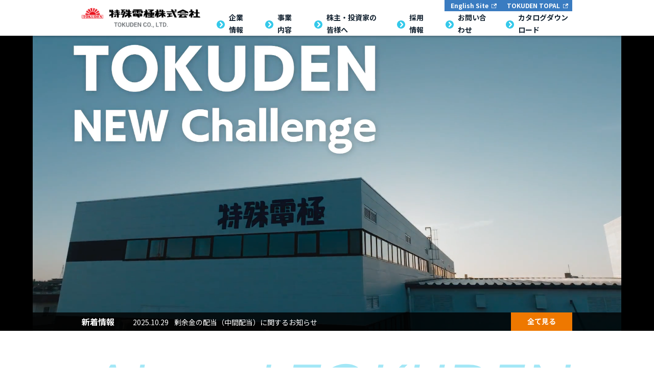

--- FILE ---
content_type: text/html; charset=UTF-8
request_url: https://www.tokuden.co.jp/material/1480/
body_size: 116688
content:
<!doctype html>
<html lang="ja">

<head>
    <meta charset="utf-8">
    <meta http-equiv="X-UA-Compatible" content="IE=edge">
    <meta http-equiv="Content-Type" content="text/html; charset=UTF-8">
    <meta name="robots" content="index,follow,noodp">
    <meta name="viewport" content="width=device-width,initial-scale=1.0">
    <meta name="format-detection" content="telephone=no,address=no,email=no">
    <link rel="canonical" href="">
		  <style>.grecaptcha-badge{visibility:hidden;}</style>
        <meta name='robots' content='index, follow, max-image-preview:large, max-snippet:-1, max-video-preview:-1' />

	<!-- This site is optimized with the Yoast SEO plugin v26.6 - https://yoast.com/wordpress/plugins/seo/ -->
	<title>COT-1 - 特殊電極株式会社</title>
	<link rel="canonical" href="https://www.tokuden.co.jp/material/1480/" />
	<meta property="og:locale" content="ja_JP" />
	<meta property="og:type" content="article" />
	<meta property="og:title" content="COT-1 - 特殊電極株式会社" />
	<meta property="og:url" content="https://www.tokuden.co.jp/material/1480/" />
	<meta property="og:site_name" content="特殊電極株式会社" />
	<meta property="article:modified_time" content="2020-06-25T01:38:26+00:00" />
	<meta name="twitter:card" content="summary_large_image" />
	<script type="application/ld+json" class="yoast-schema-graph">{"@context":"https://schema.org","@graph":[{"@type":"WebPage","@id":"https://www.tokuden.co.jp/material/1480/","url":"https://www.tokuden.co.jp/material/1480/","name":"COT-1 - 特殊電極株式会社","isPartOf":{"@id":"https://www.tokuden.co.jp/#website"},"datePublished":"2020-04-07T05:44:41+00:00","dateModified":"2020-06-25T01:38:26+00:00","breadcrumb":{"@id":"https://www.tokuden.co.jp/material/1480/#breadcrumb"},"inLanguage":"ja","potentialAction":[{"@type":"ReadAction","target":["https://www.tokuden.co.jp/material/1480/"]}]},{"@type":"BreadcrumbList","@id":"https://www.tokuden.co.jp/material/1480/#breadcrumb","itemListElement":[{"@type":"ListItem","position":1,"name":"ホーム","item":"https://www.tokuden.co.jp/"},{"@type":"ListItem","position":2,"name":"溶接材料","item":"https://www.tokuden.co.jp/material/"},{"@type":"ListItem","position":3,"name":"COT-1"}]},{"@type":"WebSite","@id":"https://www.tokuden.co.jp/#website","url":"https://www.tokuden.co.jp/","name":"特殊電極株式会社","description":"特殊電極株式会社コーポレートサイト","potentialAction":[{"@type":"SearchAction","target":{"@type":"EntryPoint","urlTemplate":"https://www.tokuden.co.jp/?s={search_term_string}"},"query-input":{"@type":"PropertyValueSpecification","valueRequired":true,"valueName":"search_term_string"}}],"inLanguage":"ja"}]}</script>
	<!-- / Yoast SEO plugin. -->


<link rel='dns-prefetch' href='//code.jquery.com' />
<link rel='dns-prefetch' href='//cdnjs.cloudflare.com' />
<link rel='dns-prefetch' href='//fonts.googleapis.com' />
<link rel="alternate" title="oEmbed (JSON)" type="application/json+oembed" href="https://www.tokuden.co.jp/wp-json/oembed/1.0/embed?url=https%3A%2F%2Fwww.tokuden.co.jp%2Fmaterial%2F1480%2F" />
<link rel="alternate" title="oEmbed (XML)" type="text/xml+oembed" href="https://www.tokuden.co.jp/wp-json/oembed/1.0/embed?url=https%3A%2F%2Fwww.tokuden.co.jp%2Fmaterial%2F1480%2F&#038;format=xml" />
<style id='wp-img-auto-sizes-contain-inline-css' type='text/css'>
img:is([sizes=auto i],[sizes^="auto," i]){contain-intrinsic-size:3000px 1500px}
/*# sourceURL=wp-img-auto-sizes-contain-inline-css */
</style>
<style id='wp-block-library-inline-css' type='text/css'>
:root{--wp-block-synced-color:#7a00df;--wp-block-synced-color--rgb:122,0,223;--wp-bound-block-color:var(--wp-block-synced-color);--wp-editor-canvas-background:#ddd;--wp-admin-theme-color:#007cba;--wp-admin-theme-color--rgb:0,124,186;--wp-admin-theme-color-darker-10:#006ba1;--wp-admin-theme-color-darker-10--rgb:0,107,160.5;--wp-admin-theme-color-darker-20:#005a87;--wp-admin-theme-color-darker-20--rgb:0,90,135;--wp-admin-border-width-focus:2px}@media (min-resolution:192dpi){:root{--wp-admin-border-width-focus:1.5px}}.wp-element-button{cursor:pointer}:root .has-very-light-gray-background-color{background-color:#eee}:root .has-very-dark-gray-background-color{background-color:#313131}:root .has-very-light-gray-color{color:#eee}:root .has-very-dark-gray-color{color:#313131}:root .has-vivid-green-cyan-to-vivid-cyan-blue-gradient-background{background:linear-gradient(135deg,#00d084,#0693e3)}:root .has-purple-crush-gradient-background{background:linear-gradient(135deg,#34e2e4,#4721fb 50%,#ab1dfe)}:root .has-hazy-dawn-gradient-background{background:linear-gradient(135deg,#faaca8,#dad0ec)}:root .has-subdued-olive-gradient-background{background:linear-gradient(135deg,#fafae1,#67a671)}:root .has-atomic-cream-gradient-background{background:linear-gradient(135deg,#fdd79a,#004a59)}:root .has-nightshade-gradient-background{background:linear-gradient(135deg,#330968,#31cdcf)}:root .has-midnight-gradient-background{background:linear-gradient(135deg,#020381,#2874fc)}:root{--wp--preset--font-size--normal:16px;--wp--preset--font-size--huge:42px}.has-regular-font-size{font-size:1em}.has-larger-font-size{font-size:2.625em}.has-normal-font-size{font-size:var(--wp--preset--font-size--normal)}.has-huge-font-size{font-size:var(--wp--preset--font-size--huge)}.has-text-align-center{text-align:center}.has-text-align-left{text-align:left}.has-text-align-right{text-align:right}.has-fit-text{white-space:nowrap!important}#end-resizable-editor-section{display:none}.aligncenter{clear:both}.items-justified-left{justify-content:flex-start}.items-justified-center{justify-content:center}.items-justified-right{justify-content:flex-end}.items-justified-space-between{justify-content:space-between}.screen-reader-text{border:0;clip-path:inset(50%);height:1px;margin:-1px;overflow:hidden;padding:0;position:absolute;width:1px;word-wrap:normal!important}.screen-reader-text:focus{background-color:#ddd;clip-path:none;color:#444;display:block;font-size:1em;height:auto;left:5px;line-height:normal;padding:15px 23px 14px;text-decoration:none;top:5px;width:auto;z-index:100000}html :where(.has-border-color){border-style:solid}html :where([style*=border-top-color]){border-top-style:solid}html :where([style*=border-right-color]){border-right-style:solid}html :where([style*=border-bottom-color]){border-bottom-style:solid}html :where([style*=border-left-color]){border-left-style:solid}html :where([style*=border-width]){border-style:solid}html :where([style*=border-top-width]){border-top-style:solid}html :where([style*=border-right-width]){border-right-style:solid}html :where([style*=border-bottom-width]){border-bottom-style:solid}html :where([style*=border-left-width]){border-left-style:solid}html :where(img[class*=wp-image-]){height:auto;max-width:100%}:where(figure){margin:0 0 1em}html :where(.is-position-sticky){--wp-admin--admin-bar--position-offset:var(--wp-admin--admin-bar--height,0px)}@media screen and (max-width:600px){html :where(.is-position-sticky){--wp-admin--admin-bar--position-offset:0px}}

/*# sourceURL=wp-block-library-inline-css */
</style><style id='global-styles-inline-css' type='text/css'>
:root{--wp--preset--aspect-ratio--square: 1;--wp--preset--aspect-ratio--4-3: 4/3;--wp--preset--aspect-ratio--3-4: 3/4;--wp--preset--aspect-ratio--3-2: 3/2;--wp--preset--aspect-ratio--2-3: 2/3;--wp--preset--aspect-ratio--16-9: 16/9;--wp--preset--aspect-ratio--9-16: 9/16;--wp--preset--color--black: #000000;--wp--preset--color--cyan-bluish-gray: #abb8c3;--wp--preset--color--white: #ffffff;--wp--preset--color--pale-pink: #f78da7;--wp--preset--color--vivid-red: #cf2e2e;--wp--preset--color--luminous-vivid-orange: #ff6900;--wp--preset--color--luminous-vivid-amber: #fcb900;--wp--preset--color--light-green-cyan: #7bdcb5;--wp--preset--color--vivid-green-cyan: #00d084;--wp--preset--color--pale-cyan-blue: #8ed1fc;--wp--preset--color--vivid-cyan-blue: #0693e3;--wp--preset--color--vivid-purple: #9b51e0;--wp--preset--gradient--vivid-cyan-blue-to-vivid-purple: linear-gradient(135deg,rgb(6,147,227) 0%,rgb(155,81,224) 100%);--wp--preset--gradient--light-green-cyan-to-vivid-green-cyan: linear-gradient(135deg,rgb(122,220,180) 0%,rgb(0,208,130) 100%);--wp--preset--gradient--luminous-vivid-amber-to-luminous-vivid-orange: linear-gradient(135deg,rgb(252,185,0) 0%,rgb(255,105,0) 100%);--wp--preset--gradient--luminous-vivid-orange-to-vivid-red: linear-gradient(135deg,rgb(255,105,0) 0%,rgb(207,46,46) 100%);--wp--preset--gradient--very-light-gray-to-cyan-bluish-gray: linear-gradient(135deg,rgb(238,238,238) 0%,rgb(169,184,195) 100%);--wp--preset--gradient--cool-to-warm-spectrum: linear-gradient(135deg,rgb(74,234,220) 0%,rgb(151,120,209) 20%,rgb(207,42,186) 40%,rgb(238,44,130) 60%,rgb(251,105,98) 80%,rgb(254,248,76) 100%);--wp--preset--gradient--blush-light-purple: linear-gradient(135deg,rgb(255,206,236) 0%,rgb(152,150,240) 100%);--wp--preset--gradient--blush-bordeaux: linear-gradient(135deg,rgb(254,205,165) 0%,rgb(254,45,45) 50%,rgb(107,0,62) 100%);--wp--preset--gradient--luminous-dusk: linear-gradient(135deg,rgb(255,203,112) 0%,rgb(199,81,192) 50%,rgb(65,88,208) 100%);--wp--preset--gradient--pale-ocean: linear-gradient(135deg,rgb(255,245,203) 0%,rgb(182,227,212) 50%,rgb(51,167,181) 100%);--wp--preset--gradient--electric-grass: linear-gradient(135deg,rgb(202,248,128) 0%,rgb(113,206,126) 100%);--wp--preset--gradient--midnight: linear-gradient(135deg,rgb(2,3,129) 0%,rgb(40,116,252) 100%);--wp--preset--font-size--small: 13px;--wp--preset--font-size--medium: 20px;--wp--preset--font-size--large: 36px;--wp--preset--font-size--x-large: 42px;--wp--preset--spacing--20: 0.44rem;--wp--preset--spacing--30: 0.67rem;--wp--preset--spacing--40: 1rem;--wp--preset--spacing--50: 1.5rem;--wp--preset--spacing--60: 2.25rem;--wp--preset--spacing--70: 3.38rem;--wp--preset--spacing--80: 5.06rem;--wp--preset--shadow--natural: 6px 6px 9px rgba(0, 0, 0, 0.2);--wp--preset--shadow--deep: 12px 12px 50px rgba(0, 0, 0, 0.4);--wp--preset--shadow--sharp: 6px 6px 0px rgba(0, 0, 0, 0.2);--wp--preset--shadow--outlined: 6px 6px 0px -3px rgb(255, 255, 255), 6px 6px rgb(0, 0, 0);--wp--preset--shadow--crisp: 6px 6px 0px rgb(0, 0, 0);}:where(.is-layout-flex){gap: 0.5em;}:where(.is-layout-grid){gap: 0.5em;}body .is-layout-flex{display: flex;}.is-layout-flex{flex-wrap: wrap;align-items: center;}.is-layout-flex > :is(*, div){margin: 0;}body .is-layout-grid{display: grid;}.is-layout-grid > :is(*, div){margin: 0;}:where(.wp-block-columns.is-layout-flex){gap: 2em;}:where(.wp-block-columns.is-layout-grid){gap: 2em;}:where(.wp-block-post-template.is-layout-flex){gap: 1.25em;}:where(.wp-block-post-template.is-layout-grid){gap: 1.25em;}.has-black-color{color: var(--wp--preset--color--black) !important;}.has-cyan-bluish-gray-color{color: var(--wp--preset--color--cyan-bluish-gray) !important;}.has-white-color{color: var(--wp--preset--color--white) !important;}.has-pale-pink-color{color: var(--wp--preset--color--pale-pink) !important;}.has-vivid-red-color{color: var(--wp--preset--color--vivid-red) !important;}.has-luminous-vivid-orange-color{color: var(--wp--preset--color--luminous-vivid-orange) !important;}.has-luminous-vivid-amber-color{color: var(--wp--preset--color--luminous-vivid-amber) !important;}.has-light-green-cyan-color{color: var(--wp--preset--color--light-green-cyan) !important;}.has-vivid-green-cyan-color{color: var(--wp--preset--color--vivid-green-cyan) !important;}.has-pale-cyan-blue-color{color: var(--wp--preset--color--pale-cyan-blue) !important;}.has-vivid-cyan-blue-color{color: var(--wp--preset--color--vivid-cyan-blue) !important;}.has-vivid-purple-color{color: var(--wp--preset--color--vivid-purple) !important;}.has-black-background-color{background-color: var(--wp--preset--color--black) !important;}.has-cyan-bluish-gray-background-color{background-color: var(--wp--preset--color--cyan-bluish-gray) !important;}.has-white-background-color{background-color: var(--wp--preset--color--white) !important;}.has-pale-pink-background-color{background-color: var(--wp--preset--color--pale-pink) !important;}.has-vivid-red-background-color{background-color: var(--wp--preset--color--vivid-red) !important;}.has-luminous-vivid-orange-background-color{background-color: var(--wp--preset--color--luminous-vivid-orange) !important;}.has-luminous-vivid-amber-background-color{background-color: var(--wp--preset--color--luminous-vivid-amber) !important;}.has-light-green-cyan-background-color{background-color: var(--wp--preset--color--light-green-cyan) !important;}.has-vivid-green-cyan-background-color{background-color: var(--wp--preset--color--vivid-green-cyan) !important;}.has-pale-cyan-blue-background-color{background-color: var(--wp--preset--color--pale-cyan-blue) !important;}.has-vivid-cyan-blue-background-color{background-color: var(--wp--preset--color--vivid-cyan-blue) !important;}.has-vivid-purple-background-color{background-color: var(--wp--preset--color--vivid-purple) !important;}.has-black-border-color{border-color: var(--wp--preset--color--black) !important;}.has-cyan-bluish-gray-border-color{border-color: var(--wp--preset--color--cyan-bluish-gray) !important;}.has-white-border-color{border-color: var(--wp--preset--color--white) !important;}.has-pale-pink-border-color{border-color: var(--wp--preset--color--pale-pink) !important;}.has-vivid-red-border-color{border-color: var(--wp--preset--color--vivid-red) !important;}.has-luminous-vivid-orange-border-color{border-color: var(--wp--preset--color--luminous-vivid-orange) !important;}.has-luminous-vivid-amber-border-color{border-color: var(--wp--preset--color--luminous-vivid-amber) !important;}.has-light-green-cyan-border-color{border-color: var(--wp--preset--color--light-green-cyan) !important;}.has-vivid-green-cyan-border-color{border-color: var(--wp--preset--color--vivid-green-cyan) !important;}.has-pale-cyan-blue-border-color{border-color: var(--wp--preset--color--pale-cyan-blue) !important;}.has-vivid-cyan-blue-border-color{border-color: var(--wp--preset--color--vivid-cyan-blue) !important;}.has-vivid-purple-border-color{border-color: var(--wp--preset--color--vivid-purple) !important;}.has-vivid-cyan-blue-to-vivid-purple-gradient-background{background: var(--wp--preset--gradient--vivid-cyan-blue-to-vivid-purple) !important;}.has-light-green-cyan-to-vivid-green-cyan-gradient-background{background: var(--wp--preset--gradient--light-green-cyan-to-vivid-green-cyan) !important;}.has-luminous-vivid-amber-to-luminous-vivid-orange-gradient-background{background: var(--wp--preset--gradient--luminous-vivid-amber-to-luminous-vivid-orange) !important;}.has-luminous-vivid-orange-to-vivid-red-gradient-background{background: var(--wp--preset--gradient--luminous-vivid-orange-to-vivid-red) !important;}.has-very-light-gray-to-cyan-bluish-gray-gradient-background{background: var(--wp--preset--gradient--very-light-gray-to-cyan-bluish-gray) !important;}.has-cool-to-warm-spectrum-gradient-background{background: var(--wp--preset--gradient--cool-to-warm-spectrum) !important;}.has-blush-light-purple-gradient-background{background: var(--wp--preset--gradient--blush-light-purple) !important;}.has-blush-bordeaux-gradient-background{background: var(--wp--preset--gradient--blush-bordeaux) !important;}.has-luminous-dusk-gradient-background{background: var(--wp--preset--gradient--luminous-dusk) !important;}.has-pale-ocean-gradient-background{background: var(--wp--preset--gradient--pale-ocean) !important;}.has-electric-grass-gradient-background{background: var(--wp--preset--gradient--electric-grass) !important;}.has-midnight-gradient-background{background: var(--wp--preset--gradient--midnight) !important;}.has-small-font-size{font-size: var(--wp--preset--font-size--small) !important;}.has-medium-font-size{font-size: var(--wp--preset--font-size--medium) !important;}.has-large-font-size{font-size: var(--wp--preset--font-size--large) !important;}.has-x-large-font-size{font-size: var(--wp--preset--font-size--x-large) !important;}
/*# sourceURL=global-styles-inline-css */
</style>

<style id='classic-theme-styles-inline-css' type='text/css'>
/*! This file is auto-generated */
.wp-block-button__link{color:#fff;background-color:#32373c;border-radius:9999px;box-shadow:none;text-decoration:none;padding:calc(.667em + 2px) calc(1.333em + 2px);font-size:1.125em}.wp-block-file__button{background:#32373c;color:#fff;text-decoration:none}
/*# sourceURL=/wp-includes/css/classic-themes.min.css */
</style>
<link rel='stylesheet' id='contact-form-7-css' href='https://www.tokuden.co.jp/wordpress/wp-content/plugins/contact-form-7/includes/css/styles.css?ver=6.1.4' type='text/css' media='all' />
<link rel='stylesheet' id='style-css' href='https://www.tokuden.co.jp/wordpress/wp-content/themes/tokuden-corp2025/style.css' type='text/css' media='all' />
<link rel='stylesheet' id='design-css-css' href='https://www.tokuden.co.jp/wordpress/wp-content/themes/tokuden-corp2025/assets/css/design.css' type='text/css' media='all' />
<link rel='stylesheet' id='swiper-css-css' href='https://cdnjs.cloudflare.com/ajax/libs/Swiper/4.5.1/css/swiper.min.css' type='text/css' media='all' />
<link rel='stylesheet' id='notosans-css-css' href='https://fonts.googleapis.com/css?family=Noto+Sans+JP:400,700&#038;display=swap&#038;subset=japanese' type='text/css' media='all' />
<link rel='stylesheet' id='notoserif-css-css' href='https://fonts.googleapis.com/css?family=Noto+Serif+JP:400,700&#038;display=swap&#038;subset=japanese' type='text/css' media='all' />
<link rel="https://api.w.org/" href="https://www.tokuden.co.jp/wp-json/" /><link rel="alternate" title="JSON" type="application/json" href="https://www.tokuden.co.jp/wp-json/wp/v2/material/1480" /><link rel='shortlink' href='https://www.tokuden.co.jp/?p=1480' />
<link rel="icon" href="/wordpress/wp-content/uploads/2020/10/favicon-1.png" sizes="32x32" />
<link rel="icon" href="/wordpress/wp-content/uploads/2020/10/favicon-1.png" sizes="192x192" />
<link rel="apple-touch-icon" href="/wordpress/wp-content/uploads/2020/10/favicon-1.png" />
<meta name="msapplication-TileImage" content="/wordpress/wp-content/uploads/2020/10/favicon-1.png" />
</head>

<body class="wp-singular material-template-default single single-material postid-1480 wp-theme-tokuden-corp2025">
    <noscript>※当ウェブサイトを快適に閲覧して頂くためjavascriptを有効にしてください</noscript>
        <div class="l-base">
        <header class="l-header">
            <section class="l-wrapper">
                <div class="l-container">
                    <div class="__inner-depth-1">
                        <div class="__inner-depth-2">
                            <div class="__inner-depth-3 __inner-depth-3--left">
                                <h1 class="__logo">
                                    <a href="https://www.tokuden.co.jp">
                                        <img class="__image" src="https://www.tokuden.co.jp/wordpress/wp-content/themes/tokuden-corp2025/assets/img/site/00_common/logo_header_fixed.png" alt="特殊電極株式会社 TOKUDEN CO., LTD.">
                                    </a>
                                </h1>
                            </div>
                            <div class="__inner-depth-3 __inner-depth-3--right">
                                <nav class="l-gnav">
                                    <div class="l-english-site-link">
                                        <a href="https://www.tokuden.co.jp/english/" target="_blank">English Site</a>
                                        <a href="https://tokuden-topal.com/" target="_blank">TOKUDEN TOPAL</a>
                                    </div>
                                    <ul class="__list">
                                        <li class="__item">
                                            <a href="https://www.tokuden.co.jp/strength/">
                                                <span>企業情報</span>
                                            </a>
                                            <dl class="o-megamenu-list __list-child">
                                                <div class="__item-child">
                                                    <dt class="__term">
                                                        <a href="https://www.tokuden.co.jp/message/">
                                                            代表メッセージ
                                                        </a>
                                                    </dt>
                                                </div>
                                                <div class="__item-child">
                                                    <dt class="__term">
                                                        <a href="https://www.tokuden.co.jp/philosophy/">
                                                            経営理念・行動指針
                                                        </a>
                                                    </dt>
                                                </div>
                                                <div class="__item-child">
                                                    <dt class="__term">
                                                        <a href="https://www.tokuden.co.jp/branch/">
                                                            事業所一覧
                                                        </a>
                                                    </dt>
                                                </div>
                                                <div class="__item-child">
                                                    <dt class="__term">
                                                        <a href="https://www.tokuden.co.jp/company/">
                                                            会社概要
                                                        </a>
                                                    </dt>
                                                </div>
												<div class="__item-child">
                                                    <dt class="__term">
                                                        <a href="https://www.tokuden.co.jp/history/">
                                                            沿革
                                                        </a>
                                                    </dt>
                                                </div>
                                                <div class="__item-child">
                                                    <dt class="__term">
                                                        <a href="https://www.tokuden.co.jp/sustainable/">
                                                            CSR活動
                                                        </a>
                                                    </dt>
                                                </div>
                                                <!--<div class="__item-child">
                                                    <dt class="__term">
                                                        <a href="https://www.tokuden.co.jp/anniversary/">
                                                            沿革（設立70周年サイト）
                                                        </a>
                                                    </dt>
                                                </div>-->
                                            </dl>
                                        </li>
                                        <li class="__item">
                                            <a href="https://www.tokuden.co.jp/strength/">
                                                <span>事業内容</span>
                                            </a>
                                            <dl class="o-megamenu-list __list-child">
                                                <div class="__item-child">
                                                    <dt class="__term">
                                                        <a href="https://www.tokuden.co.jp/materials/">
                                                            溶接材料
                                                        </a>
                                                    </dt>
                                                </div>
                                                <div class="__item-child">
                                                    <dt class="__term">
                                                        <a href="https://www.tokuden.co.jp/welding/">
                                                            工事施工
                                                        </a>
                                                    </dt>
                                                </div>
                                                <div class="__item-child">
                                                    <dt class="__term">
                                                        <a href="https://www.tokuden.co.jp/topplate/">
                                                            トッププレート
                                                        </a>
                                                    </dt>
                                                </div>
                                                <div class="__item-child">
                                                    <dt class="__term">
                                                        <a href="https://www.tokuden.co.jp/diecasting/">
                                                            ダイカスト関連
                                                        </a>
                                                    </dt>
                                                </div>
                                                <div class="__item-child">
                                                    <dt class="__term">
                                                        <a href="https://www.tokuden.co.jp/environment/">
                                                            環境関連装置
                                                        </a>
                                                    </dt>
                                                </div>
                                            </dl>
                                        </li>
                                        <li class="__item">
                                            <a href="https://www.tokuden.co.jp/for-investors/">
                                                <span>株主・投資家の皆様へ</span>
                                            </a>
                                            <dl class="o-megamenu-list __list-child">
                                                <div class="__item-child">
                                                    <dt class="__term">
                                                        <a href="https://www.tokuden.co.jp/for-investors/finance/">
                                                            財務・業績の概況
                                                        </a>
                                                    </dt>
                                                </div>
                                                <div class="__item-child">
                                                    <dt class="__term">
                                                        <a href="https://www.tokuden.co.jp/for-investors/finance/summary/">
                                                            10年財務サマリー
                                                        </a>
                                                    </dt>
                                                </div>
                                                <div class="__item-child">
                                                    <dt class="__term">
                                                        <a href="https://www.tokuden.co.jp/for-investors/stock/stock-information/">
                                                            株式情報
                                                        </a>
                                                    </dt>
                                                </div>
                                                <div class="__item-child">
                                                    <dt class="__term">
                                                        <a href="https://www.tokuden.co.jp/for-investors/stock/library/">
                                                            IRライブラリー
                                                        </a>
                                                    </dt>
                                                </div>
                                                <div class="__item-child">
                                                    <dt class="__term">
                                                        <a href="https://www.tokuden.co.jp/for-investors/notice/">
                                                            電子公告
                                                        </a>
                                                    </dt>
                                                </div>
                                            </dl>
                                        </li>
                                        <li class="__item">
                                            <a href="https://www.tokuden.co.jp/recruit/">
                                                <span>採用情報</span>
                                            </a>
                                            <dl class="o-megamenu-list __list-child">
                                                <div class="__item-child">
                                                    <dt class="__term">
                                                        <a href="https://www.tokuden.co.jp/news/news_cat/recruit-info/">
                                                            採用に関するお知らせ
                                                        </a>
                                                    </dt>
                                                </div>
                                                <div class="__item-child">
                                                    <dt class="__term">
                                                        <a href="https://www.tokuden.co.jp/recruit/employment-new/">
                                                            募集要項（新卒）
                                                        </a>
                                                    </dt>
                                                </div>
                                                <div class="__item-child">
                                                    <dt class="__term">
                                                        <a href="https://www.tokuden.co.jp/recruit/employment-career/">
                                                            募集要項（キャリア）
                                                        </a>
                                                    </dt>
                                                </div>
                                            </dl>
                                        </li>
                                        <li class="__item">
                                            <a href="https://www.tokuden.co.jp/contact/">
                                                <span>お問い合わせ</span>
                                            </a>
                                            <dl class="o-megamenu-list __list-child">
                                                <div class="__item-child">
                                                    <dt class="__term">
                                                        <a href="https://www.tokuden.co.jp/contact/#anchor_01">お問い合わせフォーム</a>
                                                    </dt>
                                                </div>
                                                <div class="__item-child">
                                                    <dt class="__term">
                                                        <a href="https://www.tokuden.co.jp/contact/#anchor_02">プライバシーポリシー</a>
                                                    </dt>
                                                </div>
                                                <div class="__item-child">
                                                    <dt class="__term">
                                                        <a href="https://www.tokuden.co.jp/contact/security/">セキュリティ基本方針</a>
                                                    </dt>
                                                </div>
                                                <div class="__item-child">
                                                    <dt class="__term">
                                                        <a href="https://www.tokuden.co.jp/contact/linkpolicy/">リンクポリシー</a>
                                                    </dt>
                                                </div>
                                                <div class="__item-child">
                                                    <dt class="__term">
                                                        <a href="https://www.tokuden.co.jp/contact/disclaimer/">免責事項</a>
                                                    </dt>
                                                </div>
                                            </dl>
                                        </li>
										<li class="__item">
											<a href="https://www.tokuden.co.jp/catalog/">
												<span>カタログダウンロード</span>
                                            </a>
                                        </li>
                                    </ul>
                                    <!-- gnav end -->
                                </nav>
                                <button class="l-hanburger" id="hanburger">
                                    <span></span>
                                    <span></span>
                                    <span></span>
                                </button>
                            </div>
                        </div>
                    </div>
                </div>
            </section>
        </header>
        <!-- header end -->
<main class="l-main o-page o-front-page o-page-home">
    <article class="o-first-view">

    <script src='https://cdnjs.cloudflare.com/ajax/libs/jquery/2.2.4/jquery.min.js'></script>
    <link rel='stylesheet' href='https://cdnjs.cloudflare.com/ajax/libs/lity/1.6.6/lity.css' />  
    <script src='https://cdnjs.cloudflare.com/ajax/libs/lity/1.6.6/lity.js'></script>
    <div class="play-icon fade-in">
        <a href="https://www.tokuden.co.jp/wordpress/wp-content/themes/tokuden-corp2025/assets/img/site/01_home/full_movie.mp4" data-lity="data-lity">
            <img src="https://www.tokuden.co.jp/wordpress/wp-content/themes/tokuden-corp2025/assets/img/site/01_home/play.svg" alt="play">
        </a>
    </div>
    <div class="mainimg fade-out">
        <div class="video-area"><video src="https://www.tokuden.co.jp/wordpress/wp-content/themes/tokuden-corp2025/assets/img/site/01_home/top.mp4" autoplay muted></video></div>
        <!-- div class="catch">- 技術のトクデン -<br class="sm">高難度溶接の解決力</!-->
        <canvas id="waveCanvas"></canvas>
    </div>

        <section class="l-wrapper">
            <div class="l-container">
                <div class="__inner-depth-1">
                    <div class="o-inner-header fade-in">
                        <div class="__inner-depth-2">
                            <div class="__inner-depth-3 __inner-depth-3--left">
                                <h1 class="__logo">
                                    <img class="__image" src="https://www.tokuden.co.jp/wordpress/wp-content/themes/tokuden-corp2025/assets/img/site/00_common/logo_header.png" alt="特殊電極株式会社 TOKUDEN CO., LTD.">
                                </h1>
                            </div>
                            <div class="__inner-depth-3 __inner-depth-3--right">
                                <nav class="o-gnav-inner">
                                    <div class="l-english-site-link">
                                        <a href="https://www.tokuden.co.jp/english/index.html" target="_blank">English Site</a>
                                        <a href="https://tokuden-topal.com/" target="_blank">TOKUDEN TOPAL</a>
                                    </div>
                                    <ul class="__list">
                                        <!--
                          <li class="__item">
                            <a href="https://www.tokuden.co.jp/about/">トクデンについて</a>
                          </li>
-->
                                        <li class="__item dropdownmenu_list_trigger">
                                            <span class="no_link">企業情報</span>
                                            <ul class="o-dropdownmenu-list __list-child dropdownmenu_list">
                                                <li class="__item-child">
                                                    <a href="https://www.tokuden.co.jp/message/">
                                                        代表メッセージ
                                                    </a>
                                                </li>
                                                <li class="__item-child">
                                                    <a href="https://www.tokuden.co.jp/philosophy/">
                                                        経営理念・行動指針
                                                    </a>
                                                </li>
                                                <li class="__item-child">
                                                    <a href="https://www.tokuden.co.jp/branch/">
                                                        事業所一覧
                                                    </a>
                                                </li>
                                                <li class="__item-child">
                                                    <a href="https://www.tokuden.co.jp/company/">
                                                        会社概要
                                                    </a>
                                                </li>
												<li class="__item-child">
                                                    <a href="https://www.tokuden.co.jp/history/">
                                                        沿革
                                                    </a>
                                                </li>
                                                <div class="__item-child">
                                                    <dt class="__term">
                                                        <a href="https://www.tokuden.co.jp/sustainable/">
                                                            CSR活動
                                                        </a>
                                                    </dt>
                                                </div>
                                                <!--<li class="__item-child">
                                                    <a href="https://www.tokuden.co.jp/anniversary/">
                                                        沿革（設立70周年サイト）
                                                    </a>
                                                </li>-->
                                            </ul>
                                        </li>
                                        <li class="__item dropdownmenu_list_trigger">
                                            <a href="https://www.tokuden.co.jp/about/strength/">事業内容</a>
                                            <ul class="o-dropdownmenu-list __list-child dropdownmenu_list">
                                                <li class="__item-child">
                                                    <a href="https://www.tokuden.co.jp/materials/">
                                                        溶接材料
                                                    </a>
                                                </li>
                                                <li class="__item-child">
                                                    <a href="https://www.tokuden.co.jp/welding/">
                                                        工事施工
                                                    </a>
                                                </li>
                                                <li class="__item-child">
                                                    <a href="https://www.tokuden.co.jp/topplate/">
                                                        トッププレート
                                                    </a>
                                                </li>
                                                <li class="__item-child">
                                                    <a href="https://www.tokuden.co.jp/diecasting/">
                                                        ダイカスト関連
                                                    </a>
                                                </li>
                                                <li class="__item-child">
                                                    <a href="https://www.tokuden.co.jp/environment/">
                                                        環境関連装置
                                                    </a>
                                                </li>
                                            </ul>
                                        </li>
                                        <li class="__item dropdownmenu_list_trigger">
                                            <a href="https://www.tokuden.co.jp/for-investors/">株主・投資家の皆様へ</a>
                                            <ul class="o-dropdownmenu-list __list-child dropdownmenu_list">
                                                <li class="__item-child">
                                                    <a href="https://www.tokuden.co.jp/for-investors/finance/">
                                                        財務・業績の概況
                                                    </a>
                                                </li>
                                                <li class="__item-child">
                                                    <a href="https://www.tokuden.co.jp/for-investors/finance/summary/">
                                                        10年財務サマリー
                                                    </a>
                                                </li>
                                                <li class="__item-child">
                                                    <a href="https://www.tokuden.co.jp/for-investors/stock/stock-information/">
                                                        株式情報
                                                    </a>
                                                </li>
                                                <li class="__item-child">
                                                    <a href="https://www.tokuden.co.jp/for-investors/stock/library/">
                                                        IRライブラリー
                                                    </a>
                                                </li>
                                                <li class="__item-child">
                                                    <a href="https://www.tokuden.co.jp/for-investors/notice/">
                                                        電子公告
                                                    </a>
                                                </li>
                                            </ul>
                                        </li>
                                        <li class="__item dropdownmenu_list_trigger">
                                            <a href="https://www.tokuden.co.jp/recruit/">採用情報</a>
                                            <ul class="o-dropdownmenu-list __list-child dropdownmenu_list">
                                                <li class="__item-child">
                                                    <a href="https://www.tokuden.co.jp/news/news_cat/recruit-info/">
                                                        採用に関するお知らせ
                                                    </a>
                                                </li>
                                                <li class="__item-child">
                                                    <a href="https://www.tokuden.co.jp/recruit/employment-new/">
                                                        募集要項（新卒）
                                                    </a>
                                                </li>
                                                <li class="__item-child">
                                                    <a href="https://www.tokuden.co.jp/recruit/employment-career/">
                                                        募集要項（キャリア）
                                                    </a>
                                                </li>
                                            </ul>
                                        </li>
                                        <li class="__item dropdownmenu_list_trigger">
                                            <a href="https://www.tokuden.co.jp/contact/">お問い合わせ</a>
                                            <ul class="o-dropdownmenu-list __list-child dropdownmenu_list">
                                                <li class="__item-child">
                                                    <a href="https://www.tokuden.co.jp/contact/#anchor_01">お問い合わせフォーム</a>
                                                </li>
                                                <li class="__item-child">
                                                    <a href="https://www.tokuden.co.jp/contact/#anchor_02">プライバシーポリシー</a>
                                                </li>
                                                <li class="__item-child">
                                                    <a href="https://www.tokuden.co.jp/contact/security/">セキュリティ基本方針</a>
                                                </li>
                                                <li class="__item-child">
                                                    <a href="https://www.tokuden.co.jp/contact/linkpolicy/">リンクポリシー</a>
                                                </li>
                                                <li class="__item-child">
                                                    <a href="https://www.tokuden.co.jp/contact/disclaimer/">免責事項</a>
                                                </li>
                                            </ul>
                                        </li>
                                        <li class="__item dropdownmenu_list_trigger">
                                            <a href="https://www.tokuden.co.jp/catalog/">カタログダウンロード</a>
                                        </li>
                                    </ul>
                                    <!-- gnav inner end -->
                                </nav>
                            </div>
                        </div>
                    </div>
                    <!-- inner header end -->

                    <h2 class="__title slide-in-left">
                        <span class="__layer __layer-01"></span>
                        <span class="__layer __layer-02"></span>
                        <span class="__layer __layer-03"></span>
                        <span class="__layer __layer-04"></span>
                        <span class="__sub">
                            - 技術のトクデン -
                        </span>
                        <span class="__main">
                            高難度溶接の<br>解決力
                        </span>
                    </h2>
                </div>
            </div>
        </section>
        <section class="o-news-ticker">
            <div class="l-container">
                <div class="__inner-depth-1">
                    <div class="__inner-depth-2">
                        <div class="__inner-depth-3 __inner-depth-3--1st">
                            <div class="o-list-news-ticker">
                                <div class="__term">
                                    新着情報
                                </div>
                                <div class="__content">
                                    <div class="o-list-news-ticker-content">
                                        <div class="swiper-container" id="news_ticker">
                                            <div class="swiper-wrapper">
                                                                                                <!-- loop start -->
                                                <div class="swiper-slide">
                                                    <div class="__item">
                                                                                                                <a href="/wordpress/wp-content/uploads/2025/11/5c1b0dc88a7a207d9cd3638b5b8b8345.pdf" target="_blank">
                                                                                                                            <span class="__date">2025.11.14</span>
                                                                <span class="__text">第79期半期報告書（2026年３月期）</span>
                                                            </a>
                                                    </div>
                                                </div>
                                                <!-- loop end -->
                                                                                                <!-- loop start -->
                                                <div class="swiper-slide">
                                                    <div class="__item">
                                                                                                                <a href="/wordpress/wp-content/uploads/2025/11/5c3e29082ca63d4009ea250fbaef5115.pdf" target="_blank">
                                                                                                                            <span class="__date">2025.11.13</span>
                                                                <span class="__text">第79期第２四半期（中間期）決算短信（2025年３月期）［日本基準］（連結）</span>
                                                            </a>
                                                    </div>
                                                </div>
                                                <!-- loop end -->
                                                                                                <!-- loop start -->
                                                <div class="swiper-slide">
                                                    <div class="__item">
                                                                                                                <a href="/wordpress/wp-content/uploads/2025/10/7febe2c2512377fbbe3d60bac3e11456.pdf" target="_blank">
                                                                                                                            <span class="__date">2025.10.29</span>
                                                                <span class="__text">剰余金の配当（中間配当）に関するお知らせ</span>
                                                            </a>
                                                    </div>
                                                </div>
                                                <!-- loop end -->
                                                                                                <!-- loop start -->
                                                <div class="swiper-slide">
                                                    <div class="__item">
                                                                                                                <a href="/wordpress/wp-content/uploads/2025/08/076a2a8ea4167d7600356075bee02413.pdf" target="_blank">
                                                                                                                            <span class="__date">2025.8.8</span>
                                                                <span class="__text">第79期第１四半期決算短信（2026年３月期）［日本基準］（連結）</span>
                                                            </a>
                                                    </div>
                                                </div>
                                                <!-- loop end -->
                                                                                                <!-- loop start -->
                                                <div class="swiper-slide">
                                                    <div class="__item">
                                                                                                                <a href="/wordpress/wp-content/uploads/2025/06/00be325999933c5d5ff8a8d11a4e185d.pdf" target="_blank">
                                                                                                                            <span class="__date">2025.6.30</span>
                                                                <span class="__text">コーポレート・ガバナンス報告書</span>
                                                            </a>
                                                    </div>
                                                </div>
                                                <!-- loop end -->
                                                                                                                                                                                            </div>
                                        </div>
                                    </div>
                                </div>
                            </div>
                        </div>
                        <div class="__inner-depth-3 __inner-depth-3--2nd">
                            <a href="https://www.tokuden.co.jp/news/" class="__button">全て見る</a>
                        </div>
                    </div>
                </div>
            </div>
        </section>
    </article>
    <!-- first view end -->
    <article class="o-section-01">
        <section class="l-wrapper">
            <h1 class="__title">
                <span class="__box">
                    <img class="__image" src="https://www.tokuden.co.jp/wordpress/wp-content/themes/tokuden-corp2025/assets/img/site/01_home/title_home_section_01.svg" alt="About TOKUDEN">
                </span>
            </h1>
            <div class="l-container">
                <div class="__inner-depth-1">
                    <h2 class="__headline">
                        技術力と開発力を誇る溶接業界の<span>リーディングカンパニー</span>
                    </h2>
                    <div class="__inner-depth-2">
                        <p class="__text">
                            トクデンの特殊溶接。それは、特殊な金属を高度な溶接技術で融合させ、耐摩耗性・耐熱性・耐腐食性といった付加価値をプラスする技術です。トクデンは、この特殊溶接に必要となる溶接材料の開発から工事施工までを手掛けるユニークな存在。製鉄、電力、セメントなどの産業から自動車、紙、ゴムといった身近な産業まで、幅広いモノづくりにおける設備の長寿命化・安定稼働、生産品の品質確保に貢献しています。これからも「技術のトクデン」として金属の持つ特性を最大限に活かし、あらゆるニーズに応えていきます。
                        </p>
                    </div>
                </div>
            </div>
        </section>
        <section class="o-navi-banner-wrapper">
            <div class="l-container">
                <div class="__inner-depth-1">
                    <div class="o-navi-banner">
                        <ul class="__list">
                            <li class="__item">
                                <a href="https://www.tokuden.co.jp/about/message/">
                                    <img class="__image roll_over" src="https://www.tokuden.co.jp/wordpress/wp-content/themes/tokuden-corp2025/assets/img/site/01_home/img_home_section_01_01.jpg" data-hover="https://www.tokuden.co.jp/wordpress/wp-content/themes/tokuden-corp2025/assets/img/site/01_home/img_home_section_01_01_hover.jpg" data-src="https://www.tokuden.co.jp/wordpress/wp-content/themes/tokuden-corp2025/assets/img/site/01_home/img_home_section_01_01.jpg" alt="代表メッセージ">
                                </a>
                            </li>
                            <li class="__item">
                                <a href="https://www.tokuden.co.jp/about/strength/">
                                    <img class="__image roll_over" src="https://www.tokuden.co.jp/wordpress/wp-content/themes/tokuden-corp2025/assets/img/site/01_home/img_home_section_01_02.jpg" data-hover="https://www.tokuden.co.jp/wordpress/wp-content/themes/tokuden-corp2025/assets/img/site/01_home/img_home_section_01_02_hover.jpg" data-src="https://www.tokuden.co.jp/wordpress/wp-content/themes/tokuden-corp2025/assets/img/site/01_home/img_home_section_01_02.jpg" alt="事業内容・トクデンの強み">
                                </a>
                            </li>
                            <li class="__item">
                                <a href="https://www.tokuden.co.jp/about/philosophy/">
                                    <img class="__image roll_over" src="https://www.tokuden.co.jp/wordpress/wp-content/themes/tokuden-corp2025/assets/img/site/01_home/img_home_section_01_03.jpg" data-hover="https://www.tokuden.co.jp/wordpress/wp-content/themes/tokuden-corp2025/assets/img/site/01_home/img_home_section_01_03_hover.jpg" data-src="https://www.tokuden.co.jp/wordpress/wp-content/themes/tokuden-corp2025/assets/img/site/01_home/img_home_section_01_03.jpg" alt="経営理念・行動指針">
                                </a>
                            </li>
                            <li class="__item">
                                <a href="https://www.tokuden.co.jp/about/branch/">
                                    <img class="__image roll_over" src="https://www.tokuden.co.jp/wordpress/wp-content/themes/tokuden-corp2025/assets/img/site/01_home/img_home_section_01_04.jpg" data-hover="https://www.tokuden.co.jp/wordpress/wp-content/themes/tokuden-corp2025/assets/img/site/01_home/img_home_section_01_04_hover.jpg" data-src="https://www.tokuden.co.jp/wordpress/wp-content/themes/tokuden-corp2025/assets/img/site/01_home/img_home_section_01_04.jpg" alt="事業所案内">
                                </a>
                            </li>
                            <li class="__item">
                                <a href="https://www.tokuden.co.jp/about/company/">
                                    <img class="__image roll_over" src="https://www.tokuden.co.jp/wordpress/wp-content/themes/tokuden-corp2025/assets/img/site/01_home/img_home_section_01_05.jpg" data-hover="https://www.tokuden.co.jp/wordpress/wp-content/themes/tokuden-corp2025/assets/img/site/01_home/img_home_section_01_05_hover.jpg" data-src="https://www.tokuden.co.jp/wordpress/wp-content/themes/tokuden-corp2025/assets/img/site/01_home/img_home_section_01_05.jpg" alt="会社概要">
                                </a>
                            </li>
							<li class="__item">
                                <a href="https://www.tokuden.co.jp/history/">
                                    <img class="__image roll_over" src="https://www.tokuden.co.jp/wordpress/wp-content/themes/tokuden-corp2025/assets/img/site/01_home/img_home_section_01_06.jpg" data-hover="https://www.tokuden.co.jp/wordpress/wp-content/themes/tokuden-corp2025/assets/img/site/01_home/img_home_section_01_06_hover.jpg" data-src="https://www.tokuden.co.jp/wordpress/wp-content/themes/tokuden-corp2025/assets/img/site/01_home/img_home_section_01_06.jpg" alt="沿革">
                                </a>
                            </li>
                            <!--<li class="__item">
                                <a href="https://www.tokuden.co.jp/about/anniversary/">
                                    <img class="__image roll_over" src="https://www.tokuden.co.jp/wordpress/wp-content/themes/tokuden-corp2025/assets/img/site/01_home/img_home_section_01_06.jpg" data-hover="https://www.tokuden.co.jp/wordpress/wp-content/themes/tokuden-corp2025/assets/img/site/01_home/img_home_section_01_06_hover.jpg" data-src="https://www.tokuden.co.jp/wordpress/wp-content/themes/tokuden-corp2025/assets/img/site/01_home/img_home_section_01_06.jpg" alt="沿革（設立70周年サイト）">
                                </a>
                            </li>-->
                        </ul>
                    </div>
                </div>
            </div>
        </section>
    </article>
    <!-- section 01 end -->
    <article class="o-section-02">
        <section class="l-wrapper">
            <div class="l-container">
                <div class="__inner-depth-1">
                    <h1 class="__title">
                        <img class="__image" src="https://www.tokuden.co.jp/wordpress/wp-content/themes/tokuden-corp2025/assets/img/site/01_home/title_home_section_02.svg" alt="Products & Service">
                    </h1>
                    <!--
                <h2 class="__headline">
                  トクデンの事業内容
                </h2>
                <p class="__text">
                  溶接材料の製造を根幹に「トクデン」の事業内容は、さまざまな分野に広がっています。
                </p>
-->
                    <div class="__inner-depth-2 __inner-depth-2--1st">
                        <div class="__link">
                        </div>
                    </div>
                    <div class="__inner-depth-2 __inner-depth-2--2nd">
                        <ul class="__list">
                            <li class="__item">
                                <div class="__inner-depth-3">
                                    <div class="__thumb">
                                        <div class="__box">
                                            <img class="__image" src="https://www.tokuden.co.jp/wordpress/wp-content/themes/tokuden-corp2025/assets/img/site/01_home/img_home_section_02_01.jpg" alt="">
                                            <span class="__captiton">Materials</span>
                                        </div>
                                    </div>
                                    <div class="__content">
                                        <h3 class="__lead">
                                            溶接材料
                                        </h3>
                                        <p class="__text">
                                            トクデンの歴史は、特殊溶接棒製作所として、当時は「電極棒」とも呼ばれていたアーク溶接棒を製造販売することから始まりました。溶接棒の中でも「特殊」な金属を対象とした溶接棒を研究開発し、製造販売していたことから「特殊電極」が誕生しました。特殊溶接材料の研究開発からさまざまなノウハウや技術が生まれ、工事施工やその他の領域へと広がっています。
                                        </p>
                                        <a href="https://www.tokuden.co.jp/service/products/materials/" class="o-button-accent __button">もっと詳しく</a>
                                    </div>
                                </div>
                            </li>
                            <!-- 溶接材料 end -->
                            <li class="__item">
                                <div class="__inner-depth-3">
                                    <div class="__thumb">
                                        <div class="__box">
                                            <img class="__image" src="https://www.tokuden.co.jp/wordpress/wp-content/themes/tokuden-corp2025/assets/img/site/01_home/img_home_section_02_02.jpg" alt="">
                                            <span class="__captiton">Welding</span>
                                        </div>
                                    </div>
                                    <div class="__content">
                                        <h3 class="__lead">
                                            工事施工
                                        </h3>
                                        <p class="__text">
                                            トクデンの工事施工の特長は、溶接材料の開発力と肉盛溶接による表面改質技術により、お客様のご要望に最適にお応えできることです。表面改質技術（肉盛溶接）とは、設備や機械部品等の表面に目的に応じた合金を溶接によって溶着させることで、耐摩耗性・耐熱性・耐腐食性などの特性を付与する技術です。新規の設備や製品に事前に施すだけではなく、使用後の部品の摩耗や割れなど傷んだ箇所を取り除き、肉盛溶接で再生する高度な技術も有しています。
                                        </p>
                                        <a href="https://www.tokuden.co.jp/service/product/welding/" class="o-button-accent __button">もっと詳しく</a>
                                    </div>
                                </div>
                            </li>
                            <!-- 溶接工事 end -->
                            <li class="__item">
                                <div class="__inner-depth-3">
                                    <div class="__thumb">
                                        <div class="__box">
                                            <img class="__image" src="https://www.tokuden.co.jp/wordpress/wp-content/themes/tokuden-corp2025/assets/img/site/01_home/img_home_section_02_03.jpg" alt="">
                                            <span class="__captiton">TOP PLATE</span>
                                        </div>
                                    </div>
                                    <div class="__content">
                                        <h3 class="__lead">
                                            トッププレート
                                        </h3>
                                        <p class="__text">
                                            一般的には「硬いこと」と「割れにくいこと」は、相反する関係にありますが、現場で求められる『摩耗しにくく割れにくいモノ』。そんな理想の品質を追い続けた結果、トクデンの耐摩耗用クラッド鋼板「トッププレート」は完成しました。凹凸がほとんどない美麗な表面と高硬度・少ない歪みを実現した極めて高い品質の「トッププレート」は、今では用途に合わせた種別を揃え、製缶物を製作することが可能です。
                                        </p>
                                        <a href="https://www.tokuden.co.jp/service/topplate/" class="o-button-accent __button">もっと詳しく</a>
                                    </div>
                                </div>
                            </li>
                            <!-- トッププレート end -->
                            <li class="__item">
                                <div class="__inner-depth-3">
                                    <div class="__thumb">
                                        <div class="__box">
                                            <img class="__image" src="https://www.tokuden.co.jp/wordpress/wp-content/themes/tokuden-corp2025/assets/img/site/01_home/img_home_section_02_04.jpg" alt="">
                                            <span class="__captiton">Die casting</span>
                                        </div>
                                    </div>
                                    <div class="__content">
                                        <h3 class="__lead">
                                            ダイカスト関連
                                        </h3>
                                        <p class="__text">
                                            自動車産業をはじめ様々な分野でニーズの高まるダイカストマシーン用部品の製造や特殊溶接による補修も行っています。これからも、独自の技術を活かしながら、新技術や新製品・新商品の開発に挑み、トクデンらしい事業展開を図っていきます。
                                        </p>
                                        <a href="https://www.tokuden.co.jp/service/diecasting/" class="o-button-accent __button">もっと詳しく</a>
                                    </div>
                                </div>
                            </li>
                            <!-- ダイカスト end -->
                            <li class="__item">
                                <div class="__inner-depth-3">
                                    <div class="__thumb">
                                        <div class="__box">
                                            <img class="__image" src="https://www.tokuden.co.jp/wordpress/wp-content/themes/tokuden-corp2025/assets/img/site/01_home/img_home_section_02_05.jpg" alt="">
                                            <span class="__captiton enviroment">Environment equipment</span>
                                        </div>
                                    </div>
                                    <div class="__content">
                                        <h3 class="__lead">環境関連装置</h3>
                                        <p class="__text">私たちは、様々な製品の開発・設備政策の経験を基盤としたエンジニアリング”力”を強みとし、お客様の課題に対し良品廉価な設備・システムをグローバルに提供し続けます。</p>
                                        <a href="https://www.tokuden.co.jp/environment/" class="o-button-accent __button">もっと詳しく</a>
                                    </div>
                                </div>
                            </li>
                            <!-- 環境関連装置 end -->
                        </ul>
                    </div>
                </div>
            </div>
        </section>
    </article>

    <!-- section CSR -->
    <article class="csr-section">
      <section>
        <ul>
          <li><img src="https://www.tokuden.co.jp/wordpress/wp-content/themes/tokuden-corp2025/assets/img/site/09_csr/img_csr.jpg" alt=""></li>
          <li>
            <h3 class="__lead">CSR活動</h3>
            <p class="__text">特殊電極株式会社は、事業活動を通じて社会に貢献するとともに、<br>社会の持続的発展に貢献する活動を行っています。</p>
            <a href="https://www.tokuden.co.jp/sustainable/" class="o-button-accent __button">もっと詳しく</a>
          </li>
      </section>
    </article>
    <!-- section CSR end -->

    <!-- section 02 end -->
    <article class="o-section-03">
        <section class="l-wrapper">
            <div class="l-container">
                <div class="__inner-depth-1">
                    <h1 class="__title">
                        <span>株主・投資家の皆様へ</span>
                        <a class="__link" href="https://www.tokuden.co.jp/for-investors/">More&nbsp;&gt;&gt;</a>
                    </h1>
                    <ul class="__list">
                        <li class="__item">
                            <a href="https://www.tokuden.co.jp/for-investors/finance/">
                                <div class="__box">
                                    <img class="__image" src="https://www.tokuden.co.jp/wordpress/wp-content/themes/tokuden-corp2025/assets/img/site/01_home/img_home_section_03_01.jpg" alt="">
                                    <div class="__label">
                                        <h2 class="__text">財務・業績について</h2>
                                        <img class="__icon" src="https://www.tokuden.co.jp/wordpress/wp-content/themes/tokuden-corp2025/assets/img/site/00_common/icon_arrow.svg" alt="＞">
                                    </div>
                                </div>
                            </a>
                        </li>
                        <li class="__item">
                            <a href="https://www.tokuden.co.jp/for-investors/stock/stock-information/">
                                <div class="__box">
                                    <img class="__image" src="https://www.tokuden.co.jp/wordpress/wp-content/themes/tokuden-corp2025/assets/img/site/01_home/img_home_section_03_02.jpg" alt="">
                                    <div class="__label">
                                        <h2 class="__text">株式情報</h2>
                                        <img class="__icon" src="https://www.tokuden.co.jp/wordpress/wp-content/themes/tokuden-corp2025/assets/img/site/00_common/icon_arrow.svg" alt="＞">
                                    </div>
                                </div>
                            </a>
                        </li>
                        <li class="__item">
                            <a href="https://www.tokuden.co.jp/for-investors/library/">
                                <div class="__box">
                                    <img class="__image" src="https://www.tokuden.co.jp/wordpress/wp-content/themes/tokuden-corp2025/assets/img/site/01_home/img_home_section_03_03.jpg" alt="">
                                    <div class="__label">
                                        <h2 class="__text">IRライブラリ</h2>
                                        <img class="__icon" src="https://www.tokuden.co.jp/wordpress/wp-content/themes/tokuden-corp2025/assets/img/site/00_common/icon_arrow.svg" alt="＞">
                                    </div>
                                </div>
                            </a>
                        </li>
                        <li class="__item">
                            <a href="https://www.tokuden.co.jp/for-investors/finance/summary/">
                                <div class="__box">
                                    <img class="__image" src="https://www.tokuden.co.jp/wordpress/wp-content/themes/tokuden-corp2025/assets/img/site/01_home/img_home_section_03_04.jpg" alt="">
                                    <div class="__label">
                                        <h2 class="__text">10年財務サマリー</h2>
                                        <img class="__icon" src="https://www.tokuden.co.jp/wordpress/wp-content/themes/tokuden-corp2025/assets/img/site/00_common/icon_arrow.svg" alt="＞">
                                    </div>
                                </div>
                            </a>
                        </li>
                    </ul>
                    <div class="__add-link">
                        <a href="https://finance.stockweather.co.jp/contents/stockdetail.aspx?cntcode=JP&skubun=1&stkcode=3437&exctype=01" target="_blank" class="o-link-extarnal">現在の株価情報はこちら（外部サイトにアクセスします）</a>
                    </div>
                </div>
            </div>
        </section>
    </article>
    <!-- section 03 end -->
    <article class="o-section-04">
        <section class="l-wrapper">
            <div class="l-container">
                <div class="__inner-depth-1">
                    <h1 class="__title">
                        <img class="__image" src="https://www.tokuden.co.jp/wordpress/wp-content/themes/tokuden-corp2025/assets/img/site/01_home/title_home_section_04.svg" alt="Information">
                        <span class="__text">新着情報</span>
                    </h1>
                                    <ul class="o-tab-label __list" id="tab_label">
                  <li class="__item __active">一覧</li>
                  <li class="__item">決算・適時開示</li>
                  <li class="__item">IR情報</li>
                  <li class="__item">トクデンニュース</li>
                </ul>
                <ul class="o-tab-panel __list" id="tab_panel">
                  <li class="__item">
                    <div class="__panel">
                      <dl class="__news-list">
                        <!-- loop start -->
<dt class="__category">
有価証券報告書</dt>
<dd class="__content">
  <span class="__date">2025.11.14</span>
		<a href="/wordpress/wp-content/uploads/2025/11/5c1b0dc88a7a207d9cd3638b5b8b8345.pdf" class="__text" target="_blank">
					第79期半期報告書（2026年３月期）		</a>
</dd>
<!-- loop end -->                        <!-- loop start -->
<dt class="__category">
プレスリリース</dt>
<dd class="__content">
  <span class="__date">2025.11.13</span>
		<a href="/wordpress/wp-content/uploads/2025/11/5c3e29082ca63d4009ea250fbaef5115.pdf" class="__text" target="_blank">
					第79期第２四半期（中間期）決算短信（2025年３月期）［日本基準］（連結）		</a>
</dd>
<!-- loop end -->                        <!-- loop start -->
<dt class="__category">
プレスリリース</dt>
<dd class="__content">
  <span class="__date">2025.10.29</span>
		<a href="/wordpress/wp-content/uploads/2025/10/7febe2c2512377fbbe3d60bac3e11456.pdf" class="__text" target="_blank">
					剰余金の配当（中間配当）に関するお知らせ		</a>
</dd>
<!-- loop end -->                        <!-- loop start -->
<dt class="__category">
プレスリリース</dt>
<dd class="__content">
  <span class="__date">2025.08.08</span>
		<a href="/wordpress/wp-content/uploads/2025/08/076a2a8ea4167d7600356075bee02413.pdf" class="__text" target="_blank">
					第79期第１四半期決算短信（2026年３月期）［日本基準］（連結）		</a>
</dd>
<!-- loop end -->                        <!-- loop start -->
<dt class="__category">
プレスリリース</dt>
<dd class="__content">
  <span class="__date">2025.07.25</span>
		<a href="/wordpress/wp-content/uploads/2025/07/f776e37e021552a52bb59ba246e95405.pdf" class="__text" target="_blank">
					取締役に対する譲渡制限付株式報酬としての自己株式処分の割当完了に関するお知らせ		</a>
</dd>
<!-- loop end -->                                                                                              </dl>
                      <a href="https://www.tokuden.co.jp/news/" class="o-button-accent __button">全て見る</a>
                    </div>
                  </li>
                  <!-- 一覧表示 end -->
                  <li class="__item">
                    <div class="__panel">
                      <dl class="__news-list">
                        <!-- loop start -->
<dt class="__category">
有価証券報告書</dt>
<dd class="__content">
  <span class="__date">2025.11.14</span>
		<a href="/wordpress/wp-content/uploads/2025/11/5c1b0dc88a7a207d9cd3638b5b8b8345.pdf" class="__text" target="_blank">
					第79期半期報告書（2026年３月期）		</a>
</dd>
<!-- loop end -->                        <!-- loop start -->
<dt class="__category">
プレスリリース</dt>
<dd class="__content">
  <span class="__date">2025.11.13</span>
		<a href="/wordpress/wp-content/uploads/2025/11/5c3e29082ca63d4009ea250fbaef5115.pdf" class="__text" target="_blank">
					第79期第２四半期（中間期）決算短信（2025年３月期）［日本基準］（連結）		</a>
</dd>
<!-- loop end -->                        <!-- loop start -->
<dt class="__category">
プレスリリース</dt>
<dd class="__content">
  <span class="__date">2025.10.29</span>
		<a href="/wordpress/wp-content/uploads/2025/10/7febe2c2512377fbbe3d60bac3e11456.pdf" class="__text" target="_blank">
					剰余金の配当（中間配当）に関するお知らせ		</a>
</dd>
<!-- loop end -->                        <!-- loop start -->
<dt class="__category">
プレスリリース</dt>
<dd class="__content">
  <span class="__date">2025.08.08</span>
		<a href="/wordpress/wp-content/uploads/2025/08/076a2a8ea4167d7600356075bee02413.pdf" class="__text" target="_blank">
					第79期第１四半期決算短信（2026年３月期）［日本基準］（連結）		</a>
</dd>
<!-- loop end -->                        <!-- loop start -->
<dt class="__category">
プレスリリース</dt>
<dd class="__content">
  <span class="__date">2025.07.25</span>
		<a href="/wordpress/wp-content/uploads/2025/07/f776e37e021552a52bb59ba246e95405.pdf" class="__text" target="_blank">
					取締役に対する譲渡制限付株式報酬としての自己株式処分の割当完了に関するお知らせ		</a>
</dd>
<!-- loop end -->                                                                                              </dl>
                      <a href="https://www.tokuden.co.jp/news/news_cat/news-disclosure/" class="o-button-accent __button">全て見る</a>
                    </div>
                  </li>
                  <!-- 決算・適時開示 カテゴリ end -->
                  <li class="__item">
                    <div class="__panel">
                      <dl class="__news-list">
                        <!-- loop start -->
<dt class="__category">
プレスリリース</dt>
<dd class="__content">
  <span class="__date">2025.07.25</span>
		<a href="/wordpress/wp-content/uploads/2025/07/f776e37e021552a52bb59ba246e95405.pdf" class="__text" target="_blank">
					取締役に対する譲渡制限付株式報酬としての自己株式処分の割当完了に関するお知らせ		</a>
</dd>
<!-- loop end -->                        <!-- loop start -->
<dt class="__category">
その他IR資料</dt>
<dd class="__content">
  <span class="__date">2025.06.30</span>
		<a href="/wordpress/wp-content/uploads/2025/06/00be325999933c5d5ff8a8d11a4e185d.pdf" class="__text" target="_blank">
					コーポレート・ガバナンス報告書		</a>
</dd>
<!-- loop end -->                        <!-- loop start -->
<dt class="__category">
年次報告書</dt>
<dd class="__content">
  <span class="__date">2025.06.30</span>
		<a href="/wordpress/wp-content/uploads/2025/06/abfa6ccfe0d7197079172ca5adc92496.pdf" class="__text" target="_blank">
					第78年次報告書（2025年3月期）		</a>
</dd>
<!-- loop end -->                        <!-- loop start -->
<dt class="__category">
株主総会</dt>
<dd class="__content">
  <span class="__date">2025.06.30</span>
		<a href="/wordpress/wp-content/uploads/2025/06/110eb85e294082d8d7d9456899d3ebe1.pdf" class="__text" target="_blank">
					第78回定時株主総会決議ご通知		</a>
</dd>
<!-- loop end -->                        <!-- loop start -->
<dt class="__category">
株主総会</dt>
<dd class="__content">
  <span class="__date">2025.06.05</span>
		<a href="/wordpress/wp-content/uploads/2025/06/aaab49b4454a1df15416ce3a086e0fb3.pdf" class="__text" target="_blank">
					第78回定時株主総会招集ご通知		</a>
</dd>
<!-- loop end -->                                                                                              </dl>
                      <a href="https://www.tokuden.co.jp/news/news_cat/ir-information/" class="o-button-accent __button">全て見る</a>
                    </div>
                  </li>
                  <!-- IR情報 end -->
                  <li class="__item">
                    <div class="__panel">
                      <dl class="__news-list">
                        <!-- loop start -->
<dt class="__category">
トクデンニュース</dt>
<dd class="__content">
  <span class="__date">2024.11.06</span>
		<a href="/wordpress/wp-content/uploads/2024/11/9c44af2d29d24da393752c9f56703f6b.pdf" class="__text" target="_blank">
					海外事業開発推進部の取組みが神戸新聞に紹介されました。（神戸新聞2024年11月１日付）		</a>
</dd>
<!-- loop end -->                        <!-- loop start -->
<dt class="__category">
トクデンニュース</dt>
<dd class="__content">
  <span class="__date">2024.10.24</span>
		<a href="/wordpress/wp-content/uploads/2024/10/Tnews20241024-1.pdf" class="__text" target="_blank">
					J-DEC2024（日本ダイカスト展示会）に出展いたします		</a>
</dd>
<!-- loop end -->                        <!-- loop start -->
<dt class="__category">
トクデンニュース</dt>
<dd class="__content">
  <span class="__date">2014.01.31</span>
		<a href="/wordpress/wp-content/uploads/2020/04/Tnews20140131.pdf" class="__text" target="_blank">
					「アーク式取鍋加熱装置」が、省エネ大賞を受賞しました。		</a>
</dd>
<!-- loop end -->                        <!-- loop start -->
<dt class="__category">
トクデンニュース</dt>
<dd class="__content">
  <span class="__date">2012.10.16</span>
		<a href="/wordpress/wp-content/uploads/2020/04/Tnews20130805.pdf" class="__text" target="_blank">
					「アーク式取鍋加熱装置」の受注販売を開始！		</a>
</dd>
<!-- loop end -->                        <!-- loop start -->
<dt class="__category">
トクデンニュース</dt>
<dd class="__content">
  <span class="__date">2011.06.20</span>
		<a href="/wordpress/wp-content/uploads/2020/04/Tnews201106.pdf" class="__text" target="_blank">
					石川県工業試験場の新製品開発事例発表会に参加します		</a>
</dd>
<!-- loop end -->                                                                                              </dl>
                      <a href="https://www.tokuden.co.jp/news/news_cat/tokuden-news/" class="o-button-accent __button">全て見る</a>
                    </div>
                  </li>
                  <!-- トクデンニュース end -->
                </ul>                </div>
            </div>
        </section>
    </article>
    <!-- section 04 end -->
    <article class="o-section-05">
        <section class="l-wrapper">
            <div class="l-container">
                <div class="__inner-depth-1">
                    <div class="__inner-depth-2">
                        <div class="__inner-depth-3 __inner-depth-3--1st">
                            <img class="__image" src="https://www.tokuden.co.jp/wordpress/wp-content/themes/tokuden-corp2025/assets/img/site/01_home/img_home_section_05.jpg" alt="">
                            <a href="https://www.tokuden.co.jp/recruit/" class="o-button-accent __button">採用情報はこちら</a>
                        </div>
                        <div class="__inner-depth-3 __inner-depth-3--2nd">
                            <h1 class="__title">RECRUIT</h1>
                            <div class="__message">
                                <h2 class="__heading">
                                    採用情報
                                </h2>
                                <p class="__text">
                                    独自の技術をつくりだす。それがトクデンの人の力です。私たちの技術や製品・商品は特殊なもの。その新たな価値を生み出し、お客様に提案しているのは社員一人ひとりです。トクデンのすべてを支えているのは人の力であり、一人ひとりの充実がお客様の喜びにつながると、私たちは考えています。ともに成長し、新たな価値を生み出せる人をトクデンは必要としています。
                                </p>
                            </div>
                        </div>
                    </div>
                </div>
            </div>
        </section>
    </article>
    <!-- section 05 end -->
    <article style="display: none;" class="o-section-06">
        <section class="l-wrapper">
            <div class="l-container">
                <div class="__inner-depth-1">
                    <div class="__inner-depth-2 __inner-depth-2--1st">
                        <h1 class="__title">
                            <img class="__image" src="https://www.tokuden.co.jp/wordpress/wp-content/themes/tokuden-corp2025/assets/img/site/01_home/title_home_section_07.svg" alt="TOPICS">
                        </h1>
                        <!--
                  <h2 class="__headline">
                    <span>トクデン トピックス</span>
                  </h2>
-->
                    </div>
                    <div class="__inner-depth-2 __inner-depth-2--2nd">
                        <div class="swiper-container" id="topics_pickup">
                            <div class="swiper-wrapper o-post-archive-topics-wrapper">
                                                                <!-- loop start -->
                                <div class="swiper-slide">
                                    <a href="https://www.tokuden.co.jp/topics/2158/">
                                        <div class="o-post-archive-topics-box">
                                            <div class="o-post-archive-topics-thumb">
                                                                                                <img class="__image" src="/wordpress/wp-content/uploads/2020/07/b5d8013dcf735d03255dc2583c7168ee-scaled.jpg" alt="">
                                                                                            </div>
                                            <h2 class="o-post-archive-topics-title">
                                                四国駐在所　設立                                            </h2>
                                            <div class="o-post-archive-topics-meta">
                                                <span class="o-post-archive-topics-category"></span>
                                                <span class="o-post-archive-topics-date">2020.4.1</span>
                                            </div>
                                        </div>
                                    </a>
                                </div>
                                <!-- loop end -->
                                                                <!-- loop start -->
                                <div class="swiper-slide">
                                    <a href="https://www.tokuden.co.jp/topics/163/">
                                        <div class="o-post-archive-topics-box">
                                            <div class="o-post-archive-topics-thumb">
                                                                                                <img class="__image" src="https://www.tokuden.co.jp/wordpress/wp-content/themes/tokuden-corp2025/assets/img/site/00_common/thumb_none_topics.jpg" alt="">
                                                                                            </div>
                                            <h2 class="o-post-archive-topics-title">
                                                特殊電極株式会社のコーポレートサイトをリニューアルいたしました！                                            </h2>
                                            <div class="o-post-archive-topics-meta">
                                                <span class="o-post-archive-topics-category">トピックスカテゴリ1</span>
                                                <span class="o-post-archive-topics-date">2020.3.2</span>
                                            </div>
                                        </div>
                                    </a>
                                </div>
                                <!-- loop end -->
                                                                <!-- loop start -->
                                <div class="swiper-slide">
                                    <a href="https://www.tokuden.co.jp/topics/2164/">
                                        <div class="o-post-archive-topics-box">
                                            <div class="o-post-archive-topics-thumb">
                                                                                                <img class="__image" src="/wordpress/wp-content/uploads/2020/07/DSC_0421.jpg" alt="">
                                                                                            </div>
                                            <h2 class="o-post-archive-topics-title">
                                                千葉工業高校にて溶接実習実施                                            </h2>
                                            <div class="o-post-archive-topics-meta">
                                                <span class="o-post-archive-topics-category"></span>
                                                <span class="o-post-archive-topics-date">2019.12.2</span>
                                            </div>
                                        </div>
                                    </a>
                                </div>
                                <!-- loop end -->
                                                                <!-- loop start -->
                                <div class="swiper-slide">
                                    <a href="https://www.tokuden.co.jp/topics/2149/">
                                        <div class="o-post-archive-topics-box">
                                            <div class="o-post-archive-topics-thumb">
                                                                                                <img class="__image" src="/wordpress/wp-content/uploads/2020/07/IMG_0994.jpg" alt="">
                                                                                            </div>
                                            <h2 class="o-post-archive-topics-title">
                                                日立営業所　開設                                            </h2>
                                            <div class="o-post-archive-topics-meta">
                                                <span class="o-post-archive-topics-category"></span>
                                                <span class="o-post-archive-topics-date">2019.4.1</span>
                                            </div>
                                        </div>
                                    </a>
                                </div>
                                <!-- loop end -->
                                                                                                                            </div>
                        </div>
                        <a href="https://www.tokuden.co.jp/topics/" class="o-button-accent __button">全てのトピックスを見る</a>
                    </div>
                </div>
            </div>
        </section>
    </article>
    <div style="margin: 120px 0"></div>
    <!-- section 06 end -->
            <aside class="l-aside l-aside-cv">
          <section class="l-wrapper">
            <div class="l-container">
              <div class="__inner-depth-1">
                <div class="__inner-depth-2">
                  <div class="l-aside-cv-box">
                    <h2 class="__headline">お問合せはこちらから</h2>
                    <div class="__content">
                      <div class="__inner-depth-3">
                        <div class="__inner-depth-4 __inner-depth-4--1st">
                          <h3 class="__lead">
                            <img class="__icon" src="https://www.tokuden.co.jp/wordpress/wp-content/themes/tokuden-corp2025/assets/img/site/00_common/icon_mail.svg" alt="MAIL">
                            <span class="__copy">お問合せフォームより<br>メールにてお問合せください

</span>
                          </h3>
<!--                           <p class="__caption">お問合せフォームより、メールにてお問合せください。</p> -->
                        </div>
                        <div class="__inner-depth-4 __inner-depth-4--2nd">
                          <a href="https://www.tokuden.co.jp/contact/" class="o-button-accent __button">お問い合わせフォームへ</a>
                        </div>
                      </div>
                    </div>
                  </div>
                </div>
              </div>
            </div>
          </section>
        </aside>
        <!-- aside  end --></main>
<!-- main end -->
      <footer class="l-footer">
        <section class="l-breadcrumb-list">
          <div class="l-container">
            <div class="__inner-depth-1">
              <ol class="__list" itemscope itemtype="https://schema.org/BreadcrumbList">
                <li class="__item" itemprop="itemListElement" itemscope itemtype="https://schema.org/ListItem">
                  <a href="https://www.tokuden.co.jp" itemprop="item">
                    <span itemprop="name">Home</span>
                  </a>
                  <meta itemprop="position" content="1" />
                </li>
                <li class="__item" itemprop="itemListElement" itemscope itemtype="https://schema.org/ListItem"><a href="https://www.tokuden.co.jp/material/" itemprop="item"><span itemprop="name">溶接材料</span></a><meta itemprop="position" content="2" /></li><li class="__item" itemprop="itemListElement" itemscope itemtype="https://schema.org/ListItem"><a href="https://www.tokuden.co.jp/material/1480/" itemprop="item"><span itemprop="name">COT-1</span></a><meta itemprop="position" content="3" /></li>              </ol>            </div>
          </div>
        </section>
        <section class="l-wrapper">
          <div class="l-container">
            <div class="__inner-depth-1">
              <ul class="l-sitemap __list">
                <li class="__item">
                  <dl class="l-sitemap-content">
                    <dt class="__parent">
                      <span>企業情報</span>
                    </dt>
                    <dd class="__child">
                      <a href="https://www.tokuden.co.jp/message/">代表メッセージ</a>
                    </dd>
                    <dd class="__child">
                      <a href="https://www.tokuden.co.jp/philosophy/">経営理念・行動指針</a>
                    </dd>
                    <dd class="__child">
                      <a href="https://www.tokuden.co.jp/branch/">事業所一覧</a>
                    </dd>
                    <dd class="__child">
                      <a href="https://www.tokuden.co.jp/company/">会社概要</a>
                    </dd>
					  <dd class="__child">
                      <a href="https://www.tokuden.co.jp/history/">沿革</a>
                    </dd>
                    <dd class="__child">
                      <a href="https://www.tokuden.co.jp/sustainable/">CSR活動</a>
                    </dd>
                    <!--<dd class="__child">
                      <a href="https://www.tokuden.co.jp/anniversary/">沿革（設立70周年サイト）</a>
                    </dd>-->
                  </dl>
                </li>
<!--
                <li class="__item">
                  <dl class="l-sitemap-content">
                    <dt class="__parent">
                      <a href="https://www.tokuden.co.jp/about/">トクデンについて</a>
                    </dt>
                    <dd class="__child">
                      <a href="https://www.tokuden.co.jp/about/message/">代表メッセージ</a>
                    </dd>
                    <dd class="__child">
                      <a href="https://www.tokuden.co.jp/about/strength/">トクデンの強み</a>
                    </dd>
                    <dd class="__child">
                      <a href="https://www.tokuden.co.jp/about/philosophy/">経営理念・行動指針</a>
                    </dd>
                    <dd class="__child">
                      <a href="https://www.tokuden.co.jp/about/branch/">事業所一覧</a>
                    </dd>
                    <dd class="__child">
                      <a href="https://www.tokuden.co.jp/about/company/">会社概要</a>
                    </dd>
                    <dd class="__child">
                      <a href="https://www.tokuden.co.jp/about/anniversary/">沿革</a>
                    </dd>
                  </dl>
                </li>
-->
                <li class="__item">
                  <dl class="l-sitemap-content">
                    <dt class="__parent">
                      <a href="https://www.tokuden.co.jp/strength/">事業内容</a>
                    </dt>
                    <dd class="__child">
                      <a href="https://www.tokuden.co.jp/products/materials/">溶接材料</a>
                    </dd>
                    <dd class="__child">
                      <a href="https://www.tokuden.co.jp/products/sds/">SDS一覧</a>
                    </dd>
                    <dd class="__child">
                      <a href="https://www.tokuden.co.jp/products/caution/">注意事項</a>
                    </dd>
                    <dd class="__child">
                      <a href="https://www.tokuden.co.jp/welding/">工事施工</a>
                    </dd>
                    <dd class="__child">
                      <a href="https://www.tokuden.co.jp/topplate/">トッププレート</a>
                    </dd>
                    <dd class="__child">
                      <a href="https://www.tokuden.co.jp/diecasting/">ダイカスト関連</a>
                    </dd>
                    <dd class="__child">
                          <a href="https://www.tokuden.co.jp/environment/">環境関連装置</a>
                      </dd>
                    <dd class="__child">
                      <a href="https://www.tokuden.co.jp/faq/">Q&A</a>
                    </dd>
                  </dl>
                </li>
                <li class="__item">
                  <dl class="l-sitemap-content">
                    <dt class="__parent">
                      <a href="https://www.tokuden.co.jp/for-investors/">株主・投資家の皆様へ</a>
                    </dt>
                    <dd class="__child">
                      <a href="https://www.tokuden.co.jp/for-investors/finance/">財務・業績の概況</a>
                    </dd>
                    <dd class="__child">
                      <a href="https://www.tokuden.co.jp/for-investors/finance/summary/">10年財務サマリー</a>
                    </dd>
                    <dd class="__child">
                      <a href="https://www.tokuden.co.jp/for-investors/stock-information/">株式情報</a>
                    </dd>
                    <dd class="__child">
                      <a href="https://www.tokuden.co.jp/for-investors/library/">IRライブラリー</a>
                    </dd>
                    <dd class="__child">
                      <a href="https://www.tokuden.co.jp/for-investors/notice/">電子公告</a>
                    </dd>
                  </dl>
                </li>
                <li class="__item">
                  <dl class="l-sitemap-content">
                    <dt class="__parent">
                      <a href="https://www.tokuden.co.jp/recruit/">採用情報</a>
                    </dt>
                    <dd class="__child">
                      <a href="https://www.tokuden.co.jp/news/news_cat/recruit-info/">採用に関するお知らせ</a>
                    </dd>
                    <dd class="__child">
                      <a href="https://www.tokuden.co.jp/recruit/employment/employment-new">募集要項（新卒）</a>
                    </dd>
                    <dd class="__child">
                      <a href="https://www.tokuden.co.jp/recruit/employment/employment-career">募集要項（キャリア）</a>
                    </dd>
                  </dl>
                </li>
                <li class="__item">
                  <dl class="l-sitemap-content">
                    <dt class="__parent">
                      <a href="https://www.tokuden.co.jp/news/">新着情報</a>
                    </dt>
                    <dd class="__child">
                      <a href="https://www.tokuden.co.jp/news/">新着情報一覧</a>
                    </dd>
                    <dd class="__child">
                      <a href="https://www.tokuden.co.jp/news/news_cat/news-disclosure/">決算・適時開示</a>
                    </dd>
                    <dd class="__child">
                      <a href="https://www.tokuden.co.jp/news/news_cat/ir-information/">IR情報</a>
                    </dd>
                    <dd class="__child">
                      <a href="https://www.tokuden.co.jp/news/news_cat/tokuden-news/">トクデンニュース</a>
                    </dd>
                  </dl>
                </li>
<!--
                <li class="__item">
                  <dl class="l-sitemap-content">
                    <dt class="__parent">
                      <a href="https://www.tokuden.co.jp/topics/">トピックス</a>
                    </dt>
                    <dd class="__child">
                      <a href="https://www.tokuden.co.jp/topics/">トピックス一覧</a>
                    </dd>
                  </dl>
                </li>
-->
                <li class="__item">
                  <dl class="l-sitemap-content">
                    <dt class="__parent">
                      <a href="https://www.tokuden.co.jp/contact/">お問い合わせ</a>
                    </dt>
                    <dd class="__child">
                      <a href="https://www.tokuden.co.jp/contact/#anchor_01">お問い合わせフォーム</a>
                    </dd>
                    <dd class="__child">
                      <a href="https://www.tokuden.co.jp/contact/#anchor_02">プライバシーポリシー</a>
                    </dd>
                    <dd class="__child">
                      <a href="https://www.tokuden.co.jp/contact/security">セキュリティ基本方針</a>
                    </dd>
                      <dd class="__child">
                          <a href="https://www.tokuden.co.jp/contact/linkpolicy">リンクポリシー</a>
                    </dd>
                      <dd class="__child">
                          <a href="https://www.tokuden.co.jp/contact/disclaimer">免責事項</a>
                    </dd>
                  </dl>
                </li>
                  <li class="__item">
                      <dl class="l-sitemap-content">
                          <dt class="__parent">
                              <a href="https://www.tokuden.co.jp/catalog/">カタログダウンロード</a>
                          </dt>
                      </dl>
                  </li>
              </ul>
            </div>
          </div>
        </section>
        <section class="l-company-info">
          <div class="l-container">
            <div class="__inner-depth-1">
              <h1 class="__logo">
                <img class="__image" src="https://www.tokuden.co.jp/wordpress/wp-content/themes/tokuden-corp2025/assets/img/site/00_common/logo_footer.png" alt="特殊電極株式会社">
              </h1>
              <address>〒675-0104&nbsp;<span>兵庫県加古川市平岡町土山899番5</span>&nbsp;&nbsp;&nbsp;&nbsp;&nbsp;&nbsp;<span>TEL：078-941-9421（代表）</span></address>
            </div>
          </div>
        </section>
        <section class="l-copyright">
          <div class="l-container">
            <div class="__inner-depth-1">
              <div class="__text">
                Copyright TOKUDEN CO., LTD. All Rights Reserved.
              </div>
            </div>
          </div>
        </section>
      </footer>
      <!-- footer end -->
    </div>
    <!-- wrap end -->
    <div class="o-overlay" id="overlay"></div>
    <div class="o-drawer" id="drawer">
      <ul class="__list">
        <li class="__item">
          <a href="https://www.tokuden.co.jp">サイトトップ</a>
        </li>
<!--
        <li class="__item">
          <a href="https://www.tokuden.co.jp/about/">トクデンについて</a>
        </li>
-->
        <li class="__item">
          <a href="https://www.tokuden.co.jp/strength/">事業内容</a>
        </li>
        <li class="__item">
          <a href="https://www.tokuden.co.jp/for-investors/">株主・投資家の皆様へ</a>
        </li>
        <li class="__item">
          <a href="https://www.tokuden.co.jp/recruit/">採用情報</a>
        </li>
        <li class="__item">
          <a href="https://www.tokuden.co.jp/contact/">お問い合わせ</a>
        </li>
        <li class="__item">
          <a href="https://www.tokuden.co.jp/english/" target="_blank">English Site&nbsp;&nbsp;&nbsp;&nbsp;<img src="https://www.tokuden.co.jp/wordpress/wp-content/themes/tokuden-corp2025/assets/img/site/00_common/icon_link_extarnal_small.svg" alt="" style="width: 16px; height: auto; transform: translate(0, -4px);"></a>
        </li>
        <li class="__item">
          <a href="https://tokuden-topal.com/" target="_blank">TOKUDEN TOPAL&nbsp;&nbsp;&nbsp;&nbsp;<img src="https://www.tokuden.co.jp/wordpress/wp-content/themes/tokuden-corp2025/assets/img/site/00_common/icon_link_extarnal_small.svg" alt="" style="width: 16px; height: auto; transform: translate(0, -4px);"></a>
        </li>
      </ul>
      <button class="o-close" id="close">
        <span></span>
        <span></span>
      </button>
    </div>
    <!-- drawer end -->
    <!-- Global site tag (gtag.js) - Google Analytics -->
    <script async src="https://www.googletagmanager.com/gtag/js?id=UA-161200775-1"></script>
    <script>
      window.dataLayer = window.dataLayer || [];
      function gtag(){dataLayer.push(arguments);}
      gtag('js', new Date());

      gtag('config', 'UA-161200775-1');
    </script>
    <script type="speculationrules">
{"prefetch":[{"source":"document","where":{"and":[{"href_matches":"/*"},{"not":{"href_matches":["/wordpress/wp-*.php","/wordpress/wp-admin/*","/wordpress/wp-content/uploads/*","/wordpress/wp-content/*","/wordpress/wp-content/plugins/*","/wordpress/wp-content/themes/tokuden-corp2025/*","/*\\?(.+)"]}},{"not":{"selector_matches":"a[rel~=\"nofollow\"]"}},{"not":{"selector_matches":".no-prefetch, .no-prefetch a"}}]},"eagerness":"conservative"}]}
</script>
<script type="text/javascript" src="https://www.tokuden.co.jp/wordpress/wp-includes/js/dist/hooks.min.js?ver=dd5603f07f9220ed27f1" id="wp-hooks-js"></script>
<script type="text/javascript" src="https://www.tokuden.co.jp/wordpress/wp-includes/js/dist/i18n.min.js?ver=c26c3dc7bed366793375" id="wp-i18n-js"></script>
<script type="text/javascript" id="wp-i18n-js-after">
/* <![CDATA[ */
wp.i18n.setLocaleData( { 'text direction\u0004ltr': [ 'ltr' ] } );
//# sourceURL=wp-i18n-js-after
/* ]]> */
</script>
<script type="text/javascript" src="https://www.tokuden.co.jp/wordpress/wp-content/plugins/contact-form-7/includes/swv/js/index.js?ver=6.1.4" id="swv-js"></script>
<script type="text/javascript" id="contact-form-7-js-translations">
/* <![CDATA[ */
( function( domain, translations ) {
	var localeData = translations.locale_data[ domain ] || translations.locale_data.messages;
	localeData[""].domain = domain;
	wp.i18n.setLocaleData( localeData, domain );
} )( "contact-form-7", {"translation-revision-date":"2025-11-30 08:12:23+0000","generator":"GlotPress\/4.0.3","domain":"messages","locale_data":{"messages":{"":{"domain":"messages","plural-forms":"nplurals=1; plural=0;","lang":"ja_JP"},"This contact form is placed in the wrong place.":["\u3053\u306e\u30b3\u30f3\u30bf\u30af\u30c8\u30d5\u30a9\u30fc\u30e0\u306f\u9593\u9055\u3063\u305f\u4f4d\u7f6e\u306b\u7f6e\u304b\u308c\u3066\u3044\u307e\u3059\u3002"],"Error:":["\u30a8\u30e9\u30fc:"]}},"comment":{"reference":"includes\/js\/index.js"}} );
//# sourceURL=contact-form-7-js-translations
/* ]]> */
</script>
<script type="text/javascript" id="contact-form-7-js-before">
/* <![CDATA[ */
var wpcf7 = {
    "api": {
        "root": "https:\/\/www.tokuden.co.jp\/wp-json\/",
        "namespace": "contact-form-7\/v1"
    }
};
//# sourceURL=contact-form-7-js-before
/* ]]> */
</script>
<script type="text/javascript" src="https://www.tokuden.co.jp/wordpress/wp-content/plugins/contact-form-7/includes/js/index.js?ver=6.1.4" id="contact-form-7-js"></script>
<script type="text/javascript" src="//code.jquery.com/jquery-3.4.1.min.js" id="jquery-js"></script>
<script type="text/javascript" src="https://cdnjs.cloudflare.com/ajax/libs/Swiper/4.5.1/js/swiper.min.js" id="swiper-js-js"></script>
<script type="text/javascript" src="https://www.tokuden.co.jp/wordpress/wp-content/themes/tokuden-corp2025/assets/js/common.js" id="common-js-js"></script>
<script type="text/javascript" src="https://www.google.com/recaptcha/api.js?render=6LdGJF4aAAAAAK1K6emTntvs1kGYr0fo1eOwPRx3&amp;ver=3.0" id="google-recaptcha-js"></script>
<script type="text/javascript" src="https://www.tokuden.co.jp/wordpress/wp-includes/js/dist/vendor/wp-polyfill.min.js?ver=3.15.0" id="wp-polyfill-js"></script>
<script type="text/javascript" id="wpcf7-recaptcha-js-before">
/* <![CDATA[ */
var wpcf7_recaptcha = {
    "sitekey": "6LdGJF4aAAAAAK1K6emTntvs1kGYr0fo1eOwPRx3",
    "actions": {
        "homepage": "homepage",
        "contactform": "contactform"
    }
};
//# sourceURL=wpcf7-recaptcha-js-before
/* ]]> */
</script>
<script type="text/javascript" src="https://www.tokuden.co.jp/wordpress/wp-content/plugins/contact-form-7/modules/recaptcha/index.js?ver=6.1.4" id="wpcf7-recaptcha-js"></script>
<script src="https://www.tokuden.co.jp/wordpress/wp-content/themes/tokuden-corp2025/assets/js/ie-buster.js"></script>
  </body>
</html>


--- FILE ---
content_type: text/html; charset=utf-8
request_url: https://www.google.com/recaptcha/api2/anchor?ar=1&k=6LdGJF4aAAAAAK1K6emTntvs1kGYr0fo1eOwPRx3&co=aHR0cHM6Ly93d3cudG9rdWRlbi5jby5qcDo0NDM.&hl=en&v=PoyoqOPhxBO7pBk68S4YbpHZ&size=invisible&anchor-ms=20000&execute-ms=30000&cb=qaj7mzl6red3
body_size: 48757
content:
<!DOCTYPE HTML><html dir="ltr" lang="en"><head><meta http-equiv="Content-Type" content="text/html; charset=UTF-8">
<meta http-equiv="X-UA-Compatible" content="IE=edge">
<title>reCAPTCHA</title>
<style type="text/css">
/* cyrillic-ext */
@font-face {
  font-family: 'Roboto';
  font-style: normal;
  font-weight: 400;
  font-stretch: 100%;
  src: url(//fonts.gstatic.com/s/roboto/v48/KFO7CnqEu92Fr1ME7kSn66aGLdTylUAMa3GUBHMdazTgWw.woff2) format('woff2');
  unicode-range: U+0460-052F, U+1C80-1C8A, U+20B4, U+2DE0-2DFF, U+A640-A69F, U+FE2E-FE2F;
}
/* cyrillic */
@font-face {
  font-family: 'Roboto';
  font-style: normal;
  font-weight: 400;
  font-stretch: 100%;
  src: url(//fonts.gstatic.com/s/roboto/v48/KFO7CnqEu92Fr1ME7kSn66aGLdTylUAMa3iUBHMdazTgWw.woff2) format('woff2');
  unicode-range: U+0301, U+0400-045F, U+0490-0491, U+04B0-04B1, U+2116;
}
/* greek-ext */
@font-face {
  font-family: 'Roboto';
  font-style: normal;
  font-weight: 400;
  font-stretch: 100%;
  src: url(//fonts.gstatic.com/s/roboto/v48/KFO7CnqEu92Fr1ME7kSn66aGLdTylUAMa3CUBHMdazTgWw.woff2) format('woff2');
  unicode-range: U+1F00-1FFF;
}
/* greek */
@font-face {
  font-family: 'Roboto';
  font-style: normal;
  font-weight: 400;
  font-stretch: 100%;
  src: url(//fonts.gstatic.com/s/roboto/v48/KFO7CnqEu92Fr1ME7kSn66aGLdTylUAMa3-UBHMdazTgWw.woff2) format('woff2');
  unicode-range: U+0370-0377, U+037A-037F, U+0384-038A, U+038C, U+038E-03A1, U+03A3-03FF;
}
/* math */
@font-face {
  font-family: 'Roboto';
  font-style: normal;
  font-weight: 400;
  font-stretch: 100%;
  src: url(//fonts.gstatic.com/s/roboto/v48/KFO7CnqEu92Fr1ME7kSn66aGLdTylUAMawCUBHMdazTgWw.woff2) format('woff2');
  unicode-range: U+0302-0303, U+0305, U+0307-0308, U+0310, U+0312, U+0315, U+031A, U+0326-0327, U+032C, U+032F-0330, U+0332-0333, U+0338, U+033A, U+0346, U+034D, U+0391-03A1, U+03A3-03A9, U+03B1-03C9, U+03D1, U+03D5-03D6, U+03F0-03F1, U+03F4-03F5, U+2016-2017, U+2034-2038, U+203C, U+2040, U+2043, U+2047, U+2050, U+2057, U+205F, U+2070-2071, U+2074-208E, U+2090-209C, U+20D0-20DC, U+20E1, U+20E5-20EF, U+2100-2112, U+2114-2115, U+2117-2121, U+2123-214F, U+2190, U+2192, U+2194-21AE, U+21B0-21E5, U+21F1-21F2, U+21F4-2211, U+2213-2214, U+2216-22FF, U+2308-230B, U+2310, U+2319, U+231C-2321, U+2336-237A, U+237C, U+2395, U+239B-23B7, U+23D0, U+23DC-23E1, U+2474-2475, U+25AF, U+25B3, U+25B7, U+25BD, U+25C1, U+25CA, U+25CC, U+25FB, U+266D-266F, U+27C0-27FF, U+2900-2AFF, U+2B0E-2B11, U+2B30-2B4C, U+2BFE, U+3030, U+FF5B, U+FF5D, U+1D400-1D7FF, U+1EE00-1EEFF;
}
/* symbols */
@font-face {
  font-family: 'Roboto';
  font-style: normal;
  font-weight: 400;
  font-stretch: 100%;
  src: url(//fonts.gstatic.com/s/roboto/v48/KFO7CnqEu92Fr1ME7kSn66aGLdTylUAMaxKUBHMdazTgWw.woff2) format('woff2');
  unicode-range: U+0001-000C, U+000E-001F, U+007F-009F, U+20DD-20E0, U+20E2-20E4, U+2150-218F, U+2190, U+2192, U+2194-2199, U+21AF, U+21E6-21F0, U+21F3, U+2218-2219, U+2299, U+22C4-22C6, U+2300-243F, U+2440-244A, U+2460-24FF, U+25A0-27BF, U+2800-28FF, U+2921-2922, U+2981, U+29BF, U+29EB, U+2B00-2BFF, U+4DC0-4DFF, U+FFF9-FFFB, U+10140-1018E, U+10190-1019C, U+101A0, U+101D0-101FD, U+102E0-102FB, U+10E60-10E7E, U+1D2C0-1D2D3, U+1D2E0-1D37F, U+1F000-1F0FF, U+1F100-1F1AD, U+1F1E6-1F1FF, U+1F30D-1F30F, U+1F315, U+1F31C, U+1F31E, U+1F320-1F32C, U+1F336, U+1F378, U+1F37D, U+1F382, U+1F393-1F39F, U+1F3A7-1F3A8, U+1F3AC-1F3AF, U+1F3C2, U+1F3C4-1F3C6, U+1F3CA-1F3CE, U+1F3D4-1F3E0, U+1F3ED, U+1F3F1-1F3F3, U+1F3F5-1F3F7, U+1F408, U+1F415, U+1F41F, U+1F426, U+1F43F, U+1F441-1F442, U+1F444, U+1F446-1F449, U+1F44C-1F44E, U+1F453, U+1F46A, U+1F47D, U+1F4A3, U+1F4B0, U+1F4B3, U+1F4B9, U+1F4BB, U+1F4BF, U+1F4C8-1F4CB, U+1F4D6, U+1F4DA, U+1F4DF, U+1F4E3-1F4E6, U+1F4EA-1F4ED, U+1F4F7, U+1F4F9-1F4FB, U+1F4FD-1F4FE, U+1F503, U+1F507-1F50B, U+1F50D, U+1F512-1F513, U+1F53E-1F54A, U+1F54F-1F5FA, U+1F610, U+1F650-1F67F, U+1F687, U+1F68D, U+1F691, U+1F694, U+1F698, U+1F6AD, U+1F6B2, U+1F6B9-1F6BA, U+1F6BC, U+1F6C6-1F6CF, U+1F6D3-1F6D7, U+1F6E0-1F6EA, U+1F6F0-1F6F3, U+1F6F7-1F6FC, U+1F700-1F7FF, U+1F800-1F80B, U+1F810-1F847, U+1F850-1F859, U+1F860-1F887, U+1F890-1F8AD, U+1F8B0-1F8BB, U+1F8C0-1F8C1, U+1F900-1F90B, U+1F93B, U+1F946, U+1F984, U+1F996, U+1F9E9, U+1FA00-1FA6F, U+1FA70-1FA7C, U+1FA80-1FA89, U+1FA8F-1FAC6, U+1FACE-1FADC, U+1FADF-1FAE9, U+1FAF0-1FAF8, U+1FB00-1FBFF;
}
/* vietnamese */
@font-face {
  font-family: 'Roboto';
  font-style: normal;
  font-weight: 400;
  font-stretch: 100%;
  src: url(//fonts.gstatic.com/s/roboto/v48/KFO7CnqEu92Fr1ME7kSn66aGLdTylUAMa3OUBHMdazTgWw.woff2) format('woff2');
  unicode-range: U+0102-0103, U+0110-0111, U+0128-0129, U+0168-0169, U+01A0-01A1, U+01AF-01B0, U+0300-0301, U+0303-0304, U+0308-0309, U+0323, U+0329, U+1EA0-1EF9, U+20AB;
}
/* latin-ext */
@font-face {
  font-family: 'Roboto';
  font-style: normal;
  font-weight: 400;
  font-stretch: 100%;
  src: url(//fonts.gstatic.com/s/roboto/v48/KFO7CnqEu92Fr1ME7kSn66aGLdTylUAMa3KUBHMdazTgWw.woff2) format('woff2');
  unicode-range: U+0100-02BA, U+02BD-02C5, U+02C7-02CC, U+02CE-02D7, U+02DD-02FF, U+0304, U+0308, U+0329, U+1D00-1DBF, U+1E00-1E9F, U+1EF2-1EFF, U+2020, U+20A0-20AB, U+20AD-20C0, U+2113, U+2C60-2C7F, U+A720-A7FF;
}
/* latin */
@font-face {
  font-family: 'Roboto';
  font-style: normal;
  font-weight: 400;
  font-stretch: 100%;
  src: url(//fonts.gstatic.com/s/roboto/v48/KFO7CnqEu92Fr1ME7kSn66aGLdTylUAMa3yUBHMdazQ.woff2) format('woff2');
  unicode-range: U+0000-00FF, U+0131, U+0152-0153, U+02BB-02BC, U+02C6, U+02DA, U+02DC, U+0304, U+0308, U+0329, U+2000-206F, U+20AC, U+2122, U+2191, U+2193, U+2212, U+2215, U+FEFF, U+FFFD;
}
/* cyrillic-ext */
@font-face {
  font-family: 'Roboto';
  font-style: normal;
  font-weight: 500;
  font-stretch: 100%;
  src: url(//fonts.gstatic.com/s/roboto/v48/KFO7CnqEu92Fr1ME7kSn66aGLdTylUAMa3GUBHMdazTgWw.woff2) format('woff2');
  unicode-range: U+0460-052F, U+1C80-1C8A, U+20B4, U+2DE0-2DFF, U+A640-A69F, U+FE2E-FE2F;
}
/* cyrillic */
@font-face {
  font-family: 'Roboto';
  font-style: normal;
  font-weight: 500;
  font-stretch: 100%;
  src: url(//fonts.gstatic.com/s/roboto/v48/KFO7CnqEu92Fr1ME7kSn66aGLdTylUAMa3iUBHMdazTgWw.woff2) format('woff2');
  unicode-range: U+0301, U+0400-045F, U+0490-0491, U+04B0-04B1, U+2116;
}
/* greek-ext */
@font-face {
  font-family: 'Roboto';
  font-style: normal;
  font-weight: 500;
  font-stretch: 100%;
  src: url(//fonts.gstatic.com/s/roboto/v48/KFO7CnqEu92Fr1ME7kSn66aGLdTylUAMa3CUBHMdazTgWw.woff2) format('woff2');
  unicode-range: U+1F00-1FFF;
}
/* greek */
@font-face {
  font-family: 'Roboto';
  font-style: normal;
  font-weight: 500;
  font-stretch: 100%;
  src: url(//fonts.gstatic.com/s/roboto/v48/KFO7CnqEu92Fr1ME7kSn66aGLdTylUAMa3-UBHMdazTgWw.woff2) format('woff2');
  unicode-range: U+0370-0377, U+037A-037F, U+0384-038A, U+038C, U+038E-03A1, U+03A3-03FF;
}
/* math */
@font-face {
  font-family: 'Roboto';
  font-style: normal;
  font-weight: 500;
  font-stretch: 100%;
  src: url(//fonts.gstatic.com/s/roboto/v48/KFO7CnqEu92Fr1ME7kSn66aGLdTylUAMawCUBHMdazTgWw.woff2) format('woff2');
  unicode-range: U+0302-0303, U+0305, U+0307-0308, U+0310, U+0312, U+0315, U+031A, U+0326-0327, U+032C, U+032F-0330, U+0332-0333, U+0338, U+033A, U+0346, U+034D, U+0391-03A1, U+03A3-03A9, U+03B1-03C9, U+03D1, U+03D5-03D6, U+03F0-03F1, U+03F4-03F5, U+2016-2017, U+2034-2038, U+203C, U+2040, U+2043, U+2047, U+2050, U+2057, U+205F, U+2070-2071, U+2074-208E, U+2090-209C, U+20D0-20DC, U+20E1, U+20E5-20EF, U+2100-2112, U+2114-2115, U+2117-2121, U+2123-214F, U+2190, U+2192, U+2194-21AE, U+21B0-21E5, U+21F1-21F2, U+21F4-2211, U+2213-2214, U+2216-22FF, U+2308-230B, U+2310, U+2319, U+231C-2321, U+2336-237A, U+237C, U+2395, U+239B-23B7, U+23D0, U+23DC-23E1, U+2474-2475, U+25AF, U+25B3, U+25B7, U+25BD, U+25C1, U+25CA, U+25CC, U+25FB, U+266D-266F, U+27C0-27FF, U+2900-2AFF, U+2B0E-2B11, U+2B30-2B4C, U+2BFE, U+3030, U+FF5B, U+FF5D, U+1D400-1D7FF, U+1EE00-1EEFF;
}
/* symbols */
@font-face {
  font-family: 'Roboto';
  font-style: normal;
  font-weight: 500;
  font-stretch: 100%;
  src: url(//fonts.gstatic.com/s/roboto/v48/KFO7CnqEu92Fr1ME7kSn66aGLdTylUAMaxKUBHMdazTgWw.woff2) format('woff2');
  unicode-range: U+0001-000C, U+000E-001F, U+007F-009F, U+20DD-20E0, U+20E2-20E4, U+2150-218F, U+2190, U+2192, U+2194-2199, U+21AF, U+21E6-21F0, U+21F3, U+2218-2219, U+2299, U+22C4-22C6, U+2300-243F, U+2440-244A, U+2460-24FF, U+25A0-27BF, U+2800-28FF, U+2921-2922, U+2981, U+29BF, U+29EB, U+2B00-2BFF, U+4DC0-4DFF, U+FFF9-FFFB, U+10140-1018E, U+10190-1019C, U+101A0, U+101D0-101FD, U+102E0-102FB, U+10E60-10E7E, U+1D2C0-1D2D3, U+1D2E0-1D37F, U+1F000-1F0FF, U+1F100-1F1AD, U+1F1E6-1F1FF, U+1F30D-1F30F, U+1F315, U+1F31C, U+1F31E, U+1F320-1F32C, U+1F336, U+1F378, U+1F37D, U+1F382, U+1F393-1F39F, U+1F3A7-1F3A8, U+1F3AC-1F3AF, U+1F3C2, U+1F3C4-1F3C6, U+1F3CA-1F3CE, U+1F3D4-1F3E0, U+1F3ED, U+1F3F1-1F3F3, U+1F3F5-1F3F7, U+1F408, U+1F415, U+1F41F, U+1F426, U+1F43F, U+1F441-1F442, U+1F444, U+1F446-1F449, U+1F44C-1F44E, U+1F453, U+1F46A, U+1F47D, U+1F4A3, U+1F4B0, U+1F4B3, U+1F4B9, U+1F4BB, U+1F4BF, U+1F4C8-1F4CB, U+1F4D6, U+1F4DA, U+1F4DF, U+1F4E3-1F4E6, U+1F4EA-1F4ED, U+1F4F7, U+1F4F9-1F4FB, U+1F4FD-1F4FE, U+1F503, U+1F507-1F50B, U+1F50D, U+1F512-1F513, U+1F53E-1F54A, U+1F54F-1F5FA, U+1F610, U+1F650-1F67F, U+1F687, U+1F68D, U+1F691, U+1F694, U+1F698, U+1F6AD, U+1F6B2, U+1F6B9-1F6BA, U+1F6BC, U+1F6C6-1F6CF, U+1F6D3-1F6D7, U+1F6E0-1F6EA, U+1F6F0-1F6F3, U+1F6F7-1F6FC, U+1F700-1F7FF, U+1F800-1F80B, U+1F810-1F847, U+1F850-1F859, U+1F860-1F887, U+1F890-1F8AD, U+1F8B0-1F8BB, U+1F8C0-1F8C1, U+1F900-1F90B, U+1F93B, U+1F946, U+1F984, U+1F996, U+1F9E9, U+1FA00-1FA6F, U+1FA70-1FA7C, U+1FA80-1FA89, U+1FA8F-1FAC6, U+1FACE-1FADC, U+1FADF-1FAE9, U+1FAF0-1FAF8, U+1FB00-1FBFF;
}
/* vietnamese */
@font-face {
  font-family: 'Roboto';
  font-style: normal;
  font-weight: 500;
  font-stretch: 100%;
  src: url(//fonts.gstatic.com/s/roboto/v48/KFO7CnqEu92Fr1ME7kSn66aGLdTylUAMa3OUBHMdazTgWw.woff2) format('woff2');
  unicode-range: U+0102-0103, U+0110-0111, U+0128-0129, U+0168-0169, U+01A0-01A1, U+01AF-01B0, U+0300-0301, U+0303-0304, U+0308-0309, U+0323, U+0329, U+1EA0-1EF9, U+20AB;
}
/* latin-ext */
@font-face {
  font-family: 'Roboto';
  font-style: normal;
  font-weight: 500;
  font-stretch: 100%;
  src: url(//fonts.gstatic.com/s/roboto/v48/KFO7CnqEu92Fr1ME7kSn66aGLdTylUAMa3KUBHMdazTgWw.woff2) format('woff2');
  unicode-range: U+0100-02BA, U+02BD-02C5, U+02C7-02CC, U+02CE-02D7, U+02DD-02FF, U+0304, U+0308, U+0329, U+1D00-1DBF, U+1E00-1E9F, U+1EF2-1EFF, U+2020, U+20A0-20AB, U+20AD-20C0, U+2113, U+2C60-2C7F, U+A720-A7FF;
}
/* latin */
@font-face {
  font-family: 'Roboto';
  font-style: normal;
  font-weight: 500;
  font-stretch: 100%;
  src: url(//fonts.gstatic.com/s/roboto/v48/KFO7CnqEu92Fr1ME7kSn66aGLdTylUAMa3yUBHMdazQ.woff2) format('woff2');
  unicode-range: U+0000-00FF, U+0131, U+0152-0153, U+02BB-02BC, U+02C6, U+02DA, U+02DC, U+0304, U+0308, U+0329, U+2000-206F, U+20AC, U+2122, U+2191, U+2193, U+2212, U+2215, U+FEFF, U+FFFD;
}
/* cyrillic-ext */
@font-face {
  font-family: 'Roboto';
  font-style: normal;
  font-weight: 900;
  font-stretch: 100%;
  src: url(//fonts.gstatic.com/s/roboto/v48/KFO7CnqEu92Fr1ME7kSn66aGLdTylUAMa3GUBHMdazTgWw.woff2) format('woff2');
  unicode-range: U+0460-052F, U+1C80-1C8A, U+20B4, U+2DE0-2DFF, U+A640-A69F, U+FE2E-FE2F;
}
/* cyrillic */
@font-face {
  font-family: 'Roboto';
  font-style: normal;
  font-weight: 900;
  font-stretch: 100%;
  src: url(//fonts.gstatic.com/s/roboto/v48/KFO7CnqEu92Fr1ME7kSn66aGLdTylUAMa3iUBHMdazTgWw.woff2) format('woff2');
  unicode-range: U+0301, U+0400-045F, U+0490-0491, U+04B0-04B1, U+2116;
}
/* greek-ext */
@font-face {
  font-family: 'Roboto';
  font-style: normal;
  font-weight: 900;
  font-stretch: 100%;
  src: url(//fonts.gstatic.com/s/roboto/v48/KFO7CnqEu92Fr1ME7kSn66aGLdTylUAMa3CUBHMdazTgWw.woff2) format('woff2');
  unicode-range: U+1F00-1FFF;
}
/* greek */
@font-face {
  font-family: 'Roboto';
  font-style: normal;
  font-weight: 900;
  font-stretch: 100%;
  src: url(//fonts.gstatic.com/s/roboto/v48/KFO7CnqEu92Fr1ME7kSn66aGLdTylUAMa3-UBHMdazTgWw.woff2) format('woff2');
  unicode-range: U+0370-0377, U+037A-037F, U+0384-038A, U+038C, U+038E-03A1, U+03A3-03FF;
}
/* math */
@font-face {
  font-family: 'Roboto';
  font-style: normal;
  font-weight: 900;
  font-stretch: 100%;
  src: url(//fonts.gstatic.com/s/roboto/v48/KFO7CnqEu92Fr1ME7kSn66aGLdTylUAMawCUBHMdazTgWw.woff2) format('woff2');
  unicode-range: U+0302-0303, U+0305, U+0307-0308, U+0310, U+0312, U+0315, U+031A, U+0326-0327, U+032C, U+032F-0330, U+0332-0333, U+0338, U+033A, U+0346, U+034D, U+0391-03A1, U+03A3-03A9, U+03B1-03C9, U+03D1, U+03D5-03D6, U+03F0-03F1, U+03F4-03F5, U+2016-2017, U+2034-2038, U+203C, U+2040, U+2043, U+2047, U+2050, U+2057, U+205F, U+2070-2071, U+2074-208E, U+2090-209C, U+20D0-20DC, U+20E1, U+20E5-20EF, U+2100-2112, U+2114-2115, U+2117-2121, U+2123-214F, U+2190, U+2192, U+2194-21AE, U+21B0-21E5, U+21F1-21F2, U+21F4-2211, U+2213-2214, U+2216-22FF, U+2308-230B, U+2310, U+2319, U+231C-2321, U+2336-237A, U+237C, U+2395, U+239B-23B7, U+23D0, U+23DC-23E1, U+2474-2475, U+25AF, U+25B3, U+25B7, U+25BD, U+25C1, U+25CA, U+25CC, U+25FB, U+266D-266F, U+27C0-27FF, U+2900-2AFF, U+2B0E-2B11, U+2B30-2B4C, U+2BFE, U+3030, U+FF5B, U+FF5D, U+1D400-1D7FF, U+1EE00-1EEFF;
}
/* symbols */
@font-face {
  font-family: 'Roboto';
  font-style: normal;
  font-weight: 900;
  font-stretch: 100%;
  src: url(//fonts.gstatic.com/s/roboto/v48/KFO7CnqEu92Fr1ME7kSn66aGLdTylUAMaxKUBHMdazTgWw.woff2) format('woff2');
  unicode-range: U+0001-000C, U+000E-001F, U+007F-009F, U+20DD-20E0, U+20E2-20E4, U+2150-218F, U+2190, U+2192, U+2194-2199, U+21AF, U+21E6-21F0, U+21F3, U+2218-2219, U+2299, U+22C4-22C6, U+2300-243F, U+2440-244A, U+2460-24FF, U+25A0-27BF, U+2800-28FF, U+2921-2922, U+2981, U+29BF, U+29EB, U+2B00-2BFF, U+4DC0-4DFF, U+FFF9-FFFB, U+10140-1018E, U+10190-1019C, U+101A0, U+101D0-101FD, U+102E0-102FB, U+10E60-10E7E, U+1D2C0-1D2D3, U+1D2E0-1D37F, U+1F000-1F0FF, U+1F100-1F1AD, U+1F1E6-1F1FF, U+1F30D-1F30F, U+1F315, U+1F31C, U+1F31E, U+1F320-1F32C, U+1F336, U+1F378, U+1F37D, U+1F382, U+1F393-1F39F, U+1F3A7-1F3A8, U+1F3AC-1F3AF, U+1F3C2, U+1F3C4-1F3C6, U+1F3CA-1F3CE, U+1F3D4-1F3E0, U+1F3ED, U+1F3F1-1F3F3, U+1F3F5-1F3F7, U+1F408, U+1F415, U+1F41F, U+1F426, U+1F43F, U+1F441-1F442, U+1F444, U+1F446-1F449, U+1F44C-1F44E, U+1F453, U+1F46A, U+1F47D, U+1F4A3, U+1F4B0, U+1F4B3, U+1F4B9, U+1F4BB, U+1F4BF, U+1F4C8-1F4CB, U+1F4D6, U+1F4DA, U+1F4DF, U+1F4E3-1F4E6, U+1F4EA-1F4ED, U+1F4F7, U+1F4F9-1F4FB, U+1F4FD-1F4FE, U+1F503, U+1F507-1F50B, U+1F50D, U+1F512-1F513, U+1F53E-1F54A, U+1F54F-1F5FA, U+1F610, U+1F650-1F67F, U+1F687, U+1F68D, U+1F691, U+1F694, U+1F698, U+1F6AD, U+1F6B2, U+1F6B9-1F6BA, U+1F6BC, U+1F6C6-1F6CF, U+1F6D3-1F6D7, U+1F6E0-1F6EA, U+1F6F0-1F6F3, U+1F6F7-1F6FC, U+1F700-1F7FF, U+1F800-1F80B, U+1F810-1F847, U+1F850-1F859, U+1F860-1F887, U+1F890-1F8AD, U+1F8B0-1F8BB, U+1F8C0-1F8C1, U+1F900-1F90B, U+1F93B, U+1F946, U+1F984, U+1F996, U+1F9E9, U+1FA00-1FA6F, U+1FA70-1FA7C, U+1FA80-1FA89, U+1FA8F-1FAC6, U+1FACE-1FADC, U+1FADF-1FAE9, U+1FAF0-1FAF8, U+1FB00-1FBFF;
}
/* vietnamese */
@font-face {
  font-family: 'Roboto';
  font-style: normal;
  font-weight: 900;
  font-stretch: 100%;
  src: url(//fonts.gstatic.com/s/roboto/v48/KFO7CnqEu92Fr1ME7kSn66aGLdTylUAMa3OUBHMdazTgWw.woff2) format('woff2');
  unicode-range: U+0102-0103, U+0110-0111, U+0128-0129, U+0168-0169, U+01A0-01A1, U+01AF-01B0, U+0300-0301, U+0303-0304, U+0308-0309, U+0323, U+0329, U+1EA0-1EF9, U+20AB;
}
/* latin-ext */
@font-face {
  font-family: 'Roboto';
  font-style: normal;
  font-weight: 900;
  font-stretch: 100%;
  src: url(//fonts.gstatic.com/s/roboto/v48/KFO7CnqEu92Fr1ME7kSn66aGLdTylUAMa3KUBHMdazTgWw.woff2) format('woff2');
  unicode-range: U+0100-02BA, U+02BD-02C5, U+02C7-02CC, U+02CE-02D7, U+02DD-02FF, U+0304, U+0308, U+0329, U+1D00-1DBF, U+1E00-1E9F, U+1EF2-1EFF, U+2020, U+20A0-20AB, U+20AD-20C0, U+2113, U+2C60-2C7F, U+A720-A7FF;
}
/* latin */
@font-face {
  font-family: 'Roboto';
  font-style: normal;
  font-weight: 900;
  font-stretch: 100%;
  src: url(//fonts.gstatic.com/s/roboto/v48/KFO7CnqEu92Fr1ME7kSn66aGLdTylUAMa3yUBHMdazQ.woff2) format('woff2');
  unicode-range: U+0000-00FF, U+0131, U+0152-0153, U+02BB-02BC, U+02C6, U+02DA, U+02DC, U+0304, U+0308, U+0329, U+2000-206F, U+20AC, U+2122, U+2191, U+2193, U+2212, U+2215, U+FEFF, U+FFFD;
}

</style>
<link rel="stylesheet" type="text/css" href="https://www.gstatic.com/recaptcha/releases/PoyoqOPhxBO7pBk68S4YbpHZ/styles__ltr.css">
<script nonce="EKC9E8RjqBthZBE_TOwPMg" type="text/javascript">window['__recaptcha_api'] = 'https://www.google.com/recaptcha/api2/';</script>
<script type="text/javascript" src="https://www.gstatic.com/recaptcha/releases/PoyoqOPhxBO7pBk68S4YbpHZ/recaptcha__en.js" nonce="EKC9E8RjqBthZBE_TOwPMg">
      
    </script></head>
<body><div id="rc-anchor-alert" class="rc-anchor-alert"></div>
<input type="hidden" id="recaptcha-token" value="[base64]">
<script type="text/javascript" nonce="EKC9E8RjqBthZBE_TOwPMg">
      recaptcha.anchor.Main.init("[\x22ainput\x22,[\x22bgdata\x22,\x22\x22,\[base64]/[base64]/[base64]/[base64]/cjw8ejpyPj4+eil9Y2F0Y2gobCl7dGhyb3cgbDt9fSxIPWZ1bmN0aW9uKHcsdCx6KXtpZih3PT0xOTR8fHc9PTIwOCl0LnZbd10/dC52W3ddLmNvbmNhdCh6KTp0LnZbd109b2Yoeix0KTtlbHNle2lmKHQuYkImJnchPTMxNylyZXR1cm47dz09NjZ8fHc9PTEyMnx8dz09NDcwfHx3PT00NHx8dz09NDE2fHx3PT0zOTd8fHc9PTQyMXx8dz09Njh8fHc9PTcwfHx3PT0xODQ/[base64]/[base64]/[base64]/bmV3IGRbVl0oSlswXSk6cD09Mj9uZXcgZFtWXShKWzBdLEpbMV0pOnA9PTM/bmV3IGRbVl0oSlswXSxKWzFdLEpbMl0pOnA9PTQ/[base64]/[base64]/[base64]/[base64]\x22,\[base64]\\u003d\x22,\x22f0I4woRMflZ3w5vDisO/w6LCuysxwolWZiMWwot4w5/CiBtAwptHHsKjwp3CtMOzw7Anw7l2BMObwqbDtMKbJcOxwrPDl2HDigbCq8Oawp/DpQcsPytSwp/Dni3DlcKUAx3ChDhDw5/DrxjCrCUsw5RZwqLDjMOgwpZWwozCsAHDmcOrwr0yNAkvwrkXAsKPw7zCvV/DnkXCrDTCrsOuw59rwpfDkMKdwovCrTFiXsORwo3Dr8KBwowUHUbDsMOhwp0XQcKsw4TClsO9w6nDj8K4w67DjSHDlcKVwoJaw4B/[base64]/w7EbwoDDgw9EZsOjQMOlw6PDncOhSAI3wqLDhgZDQANfMx/DocKrWMKfcjA+a8OTQsKPwozDocOFw4bDvMKLeGXCu8OKQcOhw4bDjsO+dUjDtVgiw63DiMKXSRrCj8O0worDpFnCh8OuVsOcTcO4VcKgw5/Cj8OeDsOUwoRCw5BYK8Ofw55dwrkeW0hmwolFw5XDmsOowp1rwozCi8OfwrtRw6/[base64]/[base64]/wqIgfSQVJ8KLNGzDqMK0wqYdXRPCqSs2w4zDq8KLY8OfAzbDl1Iaw5MJwog4MMO/PcKPwqHCncO9wq1KKXFxWGbDoCLDqh7DrcOBw7UDf8KywpvDrFJoC03DiHbDsMKGw5PDkxoiw4bCtcOwBcOYC2sBw7nCiGcJwoE8eMO2wrLCmEXCucK8wrZpJcO2w5fCsD/DgQnDqMK8cixhwpdJa19wcMKowoU0MQvCtsO3wqkLw6TDssKqET8gwrk5wpzDncOILDpsQMK/CFFIwo05wovDjk0OH8KSwrw+GU0ELntoO0tWw4k7fMOTE8KqRwnCtsOvb27DqxjCv8KGS8ODMlspOMOkwrRgbMOXey3DnsOcGsKtw45RwrA/XSTDksKDcMOhV3zCucO8w44Ww61Xw6jCiMOOwq5dFF5rScKxw4lELMO5woU/[base64]/DkMKBwohpYkJlwoRIQsO/woZudMOcwp/DnkM1X2EYw6QtwrM5M1Edc8OyWMKsCD7Di8Oqwo/ChXt5K8KtbXQNwrnDisKVMsKJRcKowqxYwpfCmT0zwrg/X3XDrE0Rw60RMVzCs8OhWjhWdnjDmsOEdAzCqRfDiQRydBxwworDn1vDr0d/wpTDtCYYwp0mwr0eOcOCw7dPNmbDmsKow5h4LCA9HsOmw4XDjEkzaiXDqBjCgMOQwoFew5rDnRnDoMOlYMOTwojCssOpw5taw69jw5HDqcOswphlw79AwpPCrMOvHsOoS8K8ZG0/EcOgw5HCscOYHMKgw7fCp3jDk8K7ZyzDv8KrKBFwwp99VMOKaMO6C8OvFcKjwo/[base64]/[base64]/DuxRKIcOvw6vDuMOGTjLDjMOcwpUWG21jw5QVw6vDt8OTPcOQw7HCrsKow5s7w7FFwqEXw6rDrMKBcMOMYXTClcKMRGoFFUPCujpLSz7CpsKiTcOqwq4rw5pxwpZRw7HCpcKfwoplw67CqsKGw4hmw4nDksOOwp0/FMKQK8OFU8OYEXV2DjLCsMOBFcK9w4fDrsK5w5DCrkIYwpzDqnURNAHCvHTDlHLCocOZWRbCl8KbDCoUw7jClcKfwqhhVMKCw40uw5kywqA2CwVdY8K3wq5mwozCmW7DusKaGCvCrzPDiMKWwplLZWtTAQDCm8ORD8KiRcKSbMOMw6YrwrXDscKyL8ORwpt1I8OWBS/DuTlEw7/CksOew4I+w6nCoMKmwqAlUMKoXMK6HMKRXsO3LA7DnTRGw6dfw7rDhDp5wrTCssKjw7/[base64]/aBnDskN0wpPDj3FdJ8OawppUw6NUw6Uww5AYJhpxGsOCSsOlw7Z9wqViw7/DmsK8C8ONwoJBMw4zRsKcwoBECQ0LaR4gwqHDp8O4OcKJE8OCPjLDmCLCnsOMLcKOMF9dw6/DtsOWb8KvwoM5aMK2fjPCmMO/woDDlnfCvmtQw6HCs8KLwqwdYEpIMMKeJQzCnR/ChgciwpLDlcOLw6vDswDDnDVcIRN0R8KIwpYsL8OBw4tzwrd/HcKPwpnDpMObw7QTwpLCmV8fVQzDr8K6wpp9dsKgw6PDusKOw7HCmUpowqdOfwE9b18Kw7tUwplfw5VdI8KKEMO6w6TDoEZfeMO0w4XDiMOgM19Xw7DCs3vDhHDDmQTCksK6Yg9jP8OhS8Orw6Rww7LCm0XCr8OJw63CtcOJw7xTe0AYLMOrSC/[base64]/NcKbahjDvVHCtMO/[base64]/DocKrwqHDn0ICfsKRwrDDs3fDu8Obw4UzwoV9w5DCvcOsw6rCjxhrw65Jwrd4w6jChxbDs1JFTHt0G8Kjw7IVBcOCw7rDi2/DicOPw69VRMOpVW/Cm8KDBBoYSQYwwodXwptrQWnDj8OFeEXDm8KQDmd7wqApK8KTw5TCmBnDmmbCtS7CsMOFwp/Ck8K4fsKaVT7Dqlh8wpgQQMKnw4sJw4A1McOTARjDk8KRX8KGw6fDgcKdXFw9OcK+wrbCnmpywpTCqkLChsO2D8KCFBDDnBTDujrDssOTKWPDm1A7wpNmGkpOPcOFw6V+C8K3w7/CvV7ChVjDm8KQw5PDkh5Yw5PDhyJ3JMOewrXCtCDCgiBBw7fCklgOwpDCnMKGesOoR8KDw7rCoH9SXCzDhVhRwrVZYA/CtUgNwrDCpsKuSl0fwrh/[base64]/Ctk06f8KhAMOJTmfCqcO6OHspdsKuAFlKQCnCk8O4w6zDt1HDuMOWw6cgw7UIwo4vwognRU3CisOAZ8KREcO4HcKfQMKgwo0Bw4xGLxwNSWktw5rDg0rClkdHwoHCj8OlYi8tOxfDt8KVBlJyE8KmcxnCk8KHRB8vwpk0wrXCvcOeEXjCgW/DnsOCw7DCg8K+CRDCgE/CsTjChsKkEVjDv0YMBkbCphANw4nDpcOwBxLDohw9w5LCkMKaw4/Cq8K4el5kYRUwNMKBw7lXIcOoA0pRw785w67Cli3DgsO6w6kKSUBtwplgwo5JwrLDkAbCl8Knwrthwqxyw6fDm00DZ27Ci3vCoWJhZBIkesO1woUtd8KJw6XCi8O3S8OhwrXCrcOlEQR7AA/DrcOUw7dDOEfConZpcn9aQ8O/URHCkcKDwqkGbDIdZlXDocKkPcK7H8KOwpjDssO+H0zDs0XDtCAEw5XDpMOcf2fCnGwoN2PDgCQPwrQiSsOiWSHDi0TCocONbmNqC3DCqVsrw4w/J1Umw4wGwrg0UljDkMO4wrLCj28ha8KTZ8KGQsO1WW4dCsKzHMKlwpIFw7DCjxNELBHDpjYeF8KVB1tGL0oIQ249KT/[base64]/DiMK/wogbw5vDmnDDl8Kjc8KFw43CkMKGwpbCjDDCqndkLknDrBFyw5tIw7zCq23Dg8KDw5LDvh0BN8KNw77Cm8KvHMOXw7odw7PDl8Oxw7XDhsO4wqrDqcOMEj49AxIKw6hjCsObN8K2fTFDeBVOw57Dh8OywqR6wqzDmDsSwr06w6fCvDHCohNgwoPDrV/[base64]/CmAbCtMKTJcOhwotYWnbCk1LDoEohMsO1w7NyScKKLVTCr1zDqUVNw59kFDjDisKBwrEIwqXDrxLDjF0qajp/N8OIASobw4pYNMOBw6t9wpNRCiQtw4IXwprDicOeKsKFw6nCuhjDh0s6GFzDrcKyIgh7w5LCrx/CqsKSwrwpczfDoMOcHWfCl8OZHW8HUcK5aMK4w4B+XGrDhsOXw5zDnRDCjsObYcObasKAWMOQTSxyAMOVw7fDkw4Zw540WwjCrifCtRDDu8O/CxECwpzDtsOBwrLCu8Otwrg4wpcyw4YDw6JTwoswwrzDvsKJw4JPwp5STWrCmsKJwqAUwo9hw7laHcOEEcKZw4TDhcOSw7EaD1XDi8O4wpvCt1zDnsK3w6HDjsOnwocna8OiYMKGS8OFcMKDwq0bbsO/aSd1w5jDmDUOw5pYw5PDtxnDkMOpRcOREhvDl8Kpw6LDpzFrwqc/Gz4rw7UbXMKlJsOrw7RTDAdTwqhAAiDCrXtiacOfaBEzU8KOw4/CrjdEYsK+TcKMT8OnCgXDgn3DosOxwpvCqcK6wqnDvcOVb8KjwqEEVMO4w5B+w6bCqyA9wrJEw4rClBTDlC0LI8OqFcKXcz8xw5AhTMKcT8OUdzlmOFHDowPDqHzCnQnDnsOhaMORwrDDlQ1/[base64]/CoGYyUg3CisK2w7lhCStnH8OSJAlzwptTwrw8AHHDhsOjXsKlwrZYwrZcwrkCwooVwrAZwrTCjUfCrXU4IsOlLSIdO8OiKMOcDyvDix4EN2F1HhkpI8Ohwopmw7MUwpvDusORDsK6KsOQw4zCn8ObUELDiMORw4/DkV0Xwpxrw7DDq8KxM8KrPcOdFwZ4woFwU8KjPlkfw7bDmUPDqX5NwrVlFBzDssKGJ0FwBxPDscOjwrUcM8Kkw7/ChcOTw4LDqzsjU2TCjsKEwo/Dn3gHwrLDucOlwrg2wrzDrsKZwoPCr8KUaW01wrDCukLDoxQew73CgcK/wq4eMcKFw69pJsOEwoMbNMKjwpzCmsKuasOcP8K3w4XCrULDuMK6w6gGOsOIPMOtIcOnw53Cu8KOMsOOTVXDghh4w5Znw5DDnsO3OsOgFMODOcOPEGslaizCsz7Cr8KLBHRiw5Yhwp3DpXV6KSLDrR9QWsKBNsO3w73CvMOSwo/CiFLCiVzDuHpcw77DuQXCgMO3wonDnDrDv8KnwoIAwqRQw6MfwrU7NibCtCjDumZiw67CiCdBO8KSw6Ycwr43VcKdw6LCl8KVE8KjwrrCpRvCjB/DgTDCh8OmdiM4wpgoGE0xwrjDmlIwBRnCs8K9CMKvFWnDu8OGY8KoVMK0ZwXDvB3CjMOLflkCe8OUS8KxwrLDtm/[base64]/Cv8OJwoDCkizCjcK+fsKwJS1GZsObwptCOMORwoocWsOFw4ZxUcO/JcOvw5sLJ8KOIsOqwqTCpC5zw4pYQmfDom7ChsKiwqvDqk4NBRDDkcOIwphnw6nClsOSwrLDi1/[base64]/DvRjDpMOvMijCncOWw4PDs3HDhMOPw5rDqBl8wpnCn8OeESl6w7gQwqEYDi/DjAFdFcOew6VpwpnDjT1TwqFjfcOBYsKjwpXCpcK/wpzDpCkiwpAMwoDCsMKvwpTCt07DucOjLsKHwonCjQ9WDmM9FgnCp8KNwqVsw4B8wokaLsOHDMKmwpHDqiXCtx9Lw5ALDX3DgcKxwrdOWB9uL8KlwroSUcO1ZWNAwqc3wq1xCyPCr8OTw6/[base64]/w6dUAMOhcEdUNHcVwqxEwoIHIsODLAXDvQYOd8K4wo/CjMOQwr4xPlnChMO9TRFLdsK4wqTCqcKiw4fDgsOOwq7DvsODw5nCgFFxd8Kowpc0WRMLw6HDlQfDrcOAw6TDhcOlT8OMwoPCscK8w53CkAB/wqAQf8OLwrJZwq9NwofDl8OxDRXChFrCmxpJwpsNGsOuwpvDuMK4fsOlw5PCiMK/w7FBGyzDjsK9w4jCj8OSeVDCvF1uwoDDuwMnwoXCsi3DpQRzJAdOBcKKYwZGexHDqDvDqsKlwqXCk8OWVkTCs1XDo08WcHfDkcO4w6kBw7Fcwr5qwqZJbxnCuXvDnsOYBcOqJsKucw8nwpfDvkEJw5jCsX/Co8OAVsOXbQHCvcOcwrHDksOSwooMw47DksOTwr/[base64]/DjMOIH0tXcBbCv18twofCqxRNwozChhvDohd0w4DCkMOVYAPChcOMSMKCw7JcbMOkwp9aw41DwoHCqMOxwpd5ahDCgcOzUUVGwoLCuAw3HsOdIFjDh0cjP1TDtsKNNkPCscOxwp1Jwq/DvsOfd8O/WH7DmMO0Jy9RY05CA8OOMiAsw7hOWMONw77CtgtqJ2DCox7Crj8gbsKAwrt5QEwTTx/CtsK2w68zdMKsd8KnZhpJw4BnwrLClzjClsKZw53DqsKaw5jDhWkywrrCrW43woLDr8O2Y8KLw4nCncKffk/DpcKyTsKud8KAw5J/e8OiQ2jDlMKsGhTDusO4wpDDuMOZDsKCw4vCjXjCq8OHB8KvwoFwMCfCgMKTL8OFwqomwoUjw6lqFMKbSEdOwrhMw7E+LMK0w6HDn0gJIcO7WHQfwoDDrMOHwpg9w6k6w6IAwrPDq8KiScKgEsO4wo1HwqnClUjCq8OmDGtVHsK8DcKuSwpncUjCqsO/dsKyw48UP8K4woVuwohSwqJpfsKwwr3CncKow7NUN8KBY8O3dzzDqMKLwrbDtsOCwpfCmXRkJsKzwqPCtXE/w6nDocOJBsOrw6XCnsOWcV9Qw77CoxYjwoPChMKXVHYmUcOSbhzDn8OFwrHDuARCdsK6VGTCvcKfcQJ3ZsO6Oktvw5zDum0Pw5pFEl/DrcKowoDDgcOLw4XDg8ODccKKwpPCnMKvEcOKw5HCvcOdw6bDo2hLZcKZw5LCosOTwoMSTCIlMcKMw6bCjx0swrZdw7/Cq25bwoPCgD7CusO+wqDDssOKwp/CksKLQcOmC8KSdMKew5NowpFSw4x1w5bCl8Oew5AteMKsHFTCviLCiirDtMKBwoDDvXTCv8OzdjVqWB/ClhnDt8OYVcKVenvCt8KeBGErW8OjRFnCssKuM8Oqw6gFQ3gFwr/DicKkwrrDoC8jwpjDpMK7O8KmKcOODiDCqEMyATzDmFTChj3DthULwq5HN8Ogw596K8KTXsKYHsKjwolGem7DicKkw4sLH8O9wqlqwqvCkC5tw7HDoT9of11pUhrCtcKIwrYhwq/DksKOw55Bw6fCsVM9woNTbsK/f8KtWMKCwq7Dj8KOMBTDlkExwrwZwpw6wqAAw5lxPcOuw73CqABxTMOTWT/Dq8OVGyDDrGs2JEjDsDbChnbDvMOHw58/[base64]/woDCrsOgwqwYwpzChcKHwq4UK8KLwoInw7XDkR0lGycIw7HDkyUXw7jDl8OkNsOFwrAZEsOUd8K9woktwprCpcO5worDtEPDjT/[base64]/[base64]/CjAnDgWpCwq9jA8O7ZMK3wr9lT8O0KEshw4HChsO0fsOXwovDhEUHQcKmw53DnMODXSnDpcOXAMOew6XDocK1J8OCTMOewq/DuUgswp0zwozDpkdnXsKMSCtJw4PCtTXClMOKdcOORcO+w5/CgMKKdsKCwo3DucOEw59gQ1QqwqPClsKEw6tXQ8KGdMK9wqdaecKwwrdlw6rCpcO2dsOTw6jDt8KQDXjDnTDDusKTwrnCnsKrcmZbNMOLBsOuwqgkwrkxCk0aCTV8w67CilTCucK/TgTDkHHCnglvelHDmnMDBcOCP8O+PF7Dqk7DnMKcw7xZwrIMCinCt8K9w5U/M3rCvRfDvXVjZsORw7DDsy9swr3CrMO1PFQXw4TCqcOeUhfCgGoXwoVwUsKQbsK/w5bDnnvDm8KowqHCucKRwrFvNMOswpbCrxsYw73DicO/XhjChj4ZNQ7CqwPDkMOsw7RSLxTDlEzDvMOawoYxwpnDnDjDpz4cwpnChjHCgsOAMX8mPk3Cvz3DscOUwpLCgcKKPF3ChXfDqMOmasKkw6nDgRpqw6koPcOMQRl3IMK/[base64]/DmsKowoPDuFDDqQtuw64OCcKQwp/CuMKhTMKkw6HDg8O8PiQSw4rDnsOzOcKLUMKLw6sNZ8KjOMKVw4hKLMKWBxJhwpbDl8OdJGorUMKiworDow19VjfCnMOKGcOTYS8pXE7DqcKpHgVsS28RBMKXcFzDmMOifMKTGMOCwqPCosOIKWHCpFI1wqzCksO5wqfDkMO/QRXCqkfDmcO1w4EUTFnCm8OTw43CgsKXIsKCw7AJL1TCglVOCR3Dp8ODEhzDowfDjQVewph4VCHClWUow5TDhzAtwqjChsOKw5TClkvDgcKOw41PwpHDl8O8w68Bw6dkwqvDsDXCssOGOU81VMK3HBETCcOVwofCocOZw5DChsODw7XCh8KiWW/DuMOZwpDDgsOwIFQuw5liLTlTJMOiMcOARMKnwqBWw79AEBESw5nDqlFUwq4Vw4DCmCsxwrHCtMOqwqHCrABGayNlQjvCpsOVSCYkwoNxdcOMwptMeMOJPsOEwrTDtSXDn8Otw5TCqR5VwqfDuwvCvsK9fcKAw7fCoTlHwpRJMsOHw7dKLw/CiVNGKcOiwpTDssO2w7TCil8pwqpteHbDtz/DqUjDmMKVO1oPw5XDusOBw4vDl8K2wpTCl8OqKQLCgMKBw7fCsFYswqHDmm/DocK3SMKSwrzClsKiSDDDrkjCrMKxD8K7woDCizlLw6DDrcOow4FIAMKVQXfCusKndGR/w5/DkD5KRcOswr14YMKSw5pQwpULw6oxwqorVsKhw6vDhsK/woLDhcKpDFzDrGrDvVfCmzNhwp7CvDUONsKTw5FCOMO5QSkjXyVIJ8KhwpPDqsOow6TDqsKTVcOYDUI/LcK2X3QQwrbDscOSw4bCicO2w7MFwqxKKMOewp/[base64]/CtsKFQxQfDSTDr8OYwp5Lw6rDk8OFw4jCrsOtwq/CinbCgksVOmVHw5rCoMOgTxHDkcOxwq1BwqjDgMOjwqTCl8OxwrLCl8OtwqzCg8KlR8ONYcKbwoLCnXVcw5vCnRczeMOKVjU2C8Kmw4JTwpBpw4LDv8OKEXV5wrFyY8OWwqpEw7HCoXTCoXPCqnslw53CvUhRw6VrNW/CnXHDucK5EcO0QC1wQcOKR8OAME/CtBLCpsKLJB/DvcODwpXCoCIUfcONZcOww6g+d8OSw4LDtB0rw5jCh8OBJmHDghLCosK+w4TDkRvDkUAjSsKMByHDjXjChcOsw5lAScKecRcSW8K8w6HCtxDDvcK6KMOhw6vDv8KvwrUlGB/Cq17Dsw4jw7p9wprDisKnw4XCmcKzw4nDqiRBRsKQQ3V3ZUzDlycDwofDjQjDs27CuMKjwqFWwpxbOcKYQMKZHsKmw7k8YRPDnsKyw65oRsO9US/[base64]/[base64]/DscKXHk5GwqwUa8KJRsKRNxbDgXTDosKFKcO2DcOpSMKucHtqw4gWwoA/w45wUMOtw5PCmW3DlsOJw53Cu8Kww5rCi8Kfwq/CmMKhw7HDoD1hSU1kWMKMwrIsR1jCgxLDoA3DmcK9N8Kkw78Mf8KvKsKld8KLSEk4NsOKLkt1dTjCnSHDnB5TLMKxwrXCrsKtw6A+Fi/Ck2I4w7bDkg3CsnZoworDncKsEzzDn23CrsOvK2rCjlzCssOpE8OSS8Krw4jCvMKfwpUHw7TCp8OJeRnCtzjDnFbCk1Vvw5TDmlEuRXEMW8O+ZMK5w5DDgcKFB8KewqAVNsO4wpnDuMKNw4XDssOuwp7CshHCoRTCnmVKEnDDkR/CtA/Du8O7AcOqV1IjN1fCmsOSFVXDk8Olwq/DtMKrWTcywpXDlijDg8O5w7RBw7QNF8KdFMKAccK4ERHDhWvCkMOfFmJnw4NZwqRMwpvDiEkXYFQXM8Ksw7JfRgHChsKSdMKjG8OVw75ww7HDvgPCq17CswnDtcKnAcKYJVplJDJkP8K9NMO5AsOtGTc9wpDCrSzDrMOwDMOWwrXClcOow6lRVsKnw57CpDbCkMOSw7/CiyYow4hCw7zDvcK3wq/Cqj7DjAcjw6jChsKMw6wqwqPDnQsKwpbCk3prAsOPC8K0w5Juw4o1w5vDtsKEQ1tYw6kMw6jChTnCg3DDiV7DtVoCw79mYsK8V0zDuDo5JiAkdsOXwprCpi56wp/DjcOrw4vDundyE2Aew7HDhEfDmWoBBTVPWcOGwqcUbMOxw6PDmwFXB8ONwrbCtMKbbMOVJMOawodbNcOvAhJqUsOHw5PCvMKhw7ZPw5oXHFDCuC3DosKKw6DDssO/KDxKf2QyHG7DhlXCqjHDiwZ4wozCkHvCmg/Ch8KUw78jwoEnC1BQOMOTw7LDhyUFwozCpyV9wrXCpn0mw6YMw7lTw4wCw7jCisOcOsObwoBZZntqw4PDnVzCvsKxTylfwqDCki8TR8KrJSEYOhpUPsOMwqTDk8KJfsKOwqbDgx/Dtg3CoCkOw5/CmgrDuDPCusO6f148wovDpRXDlCPChcOyfzYRXsK1w6tbA0XDjsK0w5LCtcONesOgwp0yeDI/QzfCrSHCmsO8IMKQa2rCj2xXQcKIwpJnwrV+wqTCo8OLwpzCgMKFI8OmSz/DgsOuw4vCjVhhwo8WScKEw7lJVcKhMEzDslfCmy0LL8K6cGDDisOrwq3Cq2rDlAzCncKDfXN/[base64]/CvMOww7Q2w5TCisKxEXTDjBPDi2LClsO1V8Ouw4llw61RwoNow6Urwp4Rw5DDlcKHX8OewrPDqMKUR8KyScKPFsODWsKkwpLCgWhJw6sWwroIwrnDoELDv13CqwLDpEPDuATDmSwafB8Uw4XCk0zDu8O2Mm0vahjCssKDQn/CtgvDtEjDpsOIw4bDhMOMHUfDj0x4wqUMwqVJwpJdw78UR8K/HF9HA1LCgcKmw4JRw6MBJcOiwqtBw4jDjHTCksKPbsKNw4nDm8K6V8KOwo/CpMOQXcOlcMOMw7jDlcOYwpc0woVJwo7DuGtnw4/CpTvDhsKXwpBuw57CvsKRW17CiMOPLVDDgS7CoMOVJSHDksKwwonDuGBrwoV1w7MFKcKVLgh3Ti4yw49RwoXDpz0RR8OrOMKzacKow63CmMKKWR/ClsOxKsKyP8K2w6I0w6lbw6/ChsO7w6sMwrPDjMKwwrs0wqHDrkrCsD4BwoFowoxZw6vDigtaXcKwwq3Dt8OpHlU2RsKBw59lw5rCoV0wwr/DlMOAwoLCg8KNwqzCjsKZMsKVwoRrwpgPwqN/[base64]/CqTDCuMO3dXjDmcOewqLDqsKRw6TDvsO2OwnDn1jDlMKXw5LCv8O3GcKZw7PDtEZIKR0bU8KycU50L8OdMcOMJ2Bdwp3Cq8OMTMKOVEU+wq/[base64]/wqJ/bsKLQMK3ccObfcKhwrYaw5PDpiIJw7wfwq/DnxFCwqHCsGJCwp3Dr35gNcO3wrQqwqDCi0jDg2ARwr/CkMK/w7PCn8Khw7lbAlN7XFvCtytWVMOnYH3Dn8KubhRvacOvw6MdSwk8ecO+w6LDrATDsMOFUcObMsOxAMK9w7pSOiI4eyY1Ui5wwr7DoWdpC2dww79xw7A1w7DDkSFzbj5pJUXDhMKkwp0BCwsdMcOMwp3Drz/DtsKhO2/[base64]/w4YPCXDDtcKhLxs/FALDlgfDoMKZw6vCr8Obw4jCi8K2dMKrwqPDmTDDowbCmEkMwovCssKBHcKLV8KyOE0fwrUkwqkqbhLDgRBGw7/ChDPCn3Z3wofCnx/DpF1Dw4DDiVM7w58iw5jDoxbCqhoxw5nCmX11MX1vc3LDgz9hNsOeV1fChcOCWMOOwrJOFsKvwqjCo8OcwrvCvE3DnX04I2ESMyx8w4TDnyAYUATChCtpwrLCl8Khw7NIScOJwq/DmH50DsKSFhnCglvCuB0Dw4LCm8O9bxx3wprDkQnCj8O7BcK9w6JMwqU9w545UcOcPcO/w6fDlMKJSQtRw6fCn8Ksw5oyKMOXw7nCoV7CtsOIwr1Pw4TDiMKaw7DCi8K6w5bCg8Oowo1Vwo/CrMOPUT0efsK5wqTDr8Odw5cJCDgywqBdTUPCpQ7DncOVw5PCtsKAXcKrQC/DoXMLwrIbw6hCwqfDnCfDtMOdODTDgWDCvcKwwr3DgiDDjwHChsOewqFiGCrCsWAywrNsw4lWw6MYAsOVBy5uw5/Cp8OTw6vCrx/[base64]/[base64]/Cvms8w48TQDkvwpsWw5bDrMOMwrnDicKgw4IIwqNgExvDhMKdwo3DkEDCncO6SsKqw53CmMOtfcKTDcKucCLDu8KXbVnDm8KHPsOwREPCq8OUR8OFw5xVUsKOw5fCpS59wp0KPRdDwpvCsz/Dn8Osw6rCm8KQEB0tw7XDlcOAwqTCoXvCpnN/wpNrD8OPZ8OJwq/[base64]/DpcKoNBzDu2vCssKFHXxHchI0DgPCjMORE8Opw79SOsKXw4FqGVHDuAnDs3PDhVTCoMOwXjHDvMObE8Kjw5shWcKMLBPCnsKmHQ0fXMKMFS5Ow4pIf8KScXbDn8OsworDhUJJY8OMfx0Dw7hIw7LChMOEAcKLY8OMw6p0worDl8KXw4/Co2IHJ8OFwr5IwpXDul8OwpjDqhTCjMKpwrhlwo/[base64]/Cnm0GwoPCqcOvwpjDpF9ow6rDjMOTfsOMLx9zZkTDkXlcPsK3wqfCrxMqchYjXR/DhRfDvhYiw7FAbHDClAPDiHx2O8Okw67Cv2/[base64]/CtQXCv8KLF0ZWwopjwq0Dw5jDuMOCdUESw5fCrsK5wqDDr8K4wrPDkMOxTl/[base64]/DicOBQ8KnwqbCt8K3w60gGcKgLcO4w7YrwrtpwpJlwqljw5HDp8O2w5rDtkp/QMK5CMKgw5xEwrHCgsK6w7Q5HiFDw4jDo0ZVKR7Cm00oO8Kqw5wxwrPCqRR/wqHDgRDDlMORwpLDuMOKw5PCvcK+w5BKR8O5IiDCrMKTKsK5ZMKhwr8Ew47DlmMjwqbDrURzw4bDkXR/fj3Ds0fCtsKsw7zDpcOpwoZDESxyw5PCicKVX8K4woRvwrjCtsOnw5nDssK2OMOgw7nCm0cnw7INdBR7w4YCXsOYcTZKw7ETwofCtEMRw7XCgcKsOxUlRSvDhi7CicO/w7zCvcKUwqJlLUlswo7DkgLCkcKjBEdCwqPDh8Kuw7UYbEJJw67CmlPDmMOIw4pwfMKeasK7wpTDh1/Do8OHwrx+wpkJAcOywpkvTsKTw6vCssK4woPCsnLDlcKGwoJJwqxOw582UcOrw6tewpjCvg1+P2DDv8O/w5g/QTAxw53DvDDChcKkw78Ew6PDqxPDtCB/bWXDo07Dhk4CHmDDvhXCvsKewrrCgsKnwqckGsO5f8ODw4vDnSvCnXXClxjDvRjDoWLClMOzw6Q+wo9sw6tofgzCpMO5wrfDlcKMw7TCuFrDo8KTw6pOO3QNwpkjw44WSQTDkMOXw7Qrw7FAGT7DkMKPQMKVeVoZwo5UCkzCnMKbwrTDo8OFGn7CkR/[base64]/Ci8KQMcKSI8OXw5fDjwRVNsKZwp7DnMKdM8OIwqUtw7/Dkw8uw6A7bsO4wqjCosOvXsOzTnjCk0sTaDBOdyfCozTChMKuJ3o1wrvCkFhgwrjDicKqw5rCuMK3LFDCqCbDgwzDsihoF8OZDTowwqnCnsOoIsOCF003U8KLw5U/w6zDpsO7V8KAeVbDgjnCrcK6DcOvD8K3w58Nw6LCsh4lWsK/[base64]/CihYBekJRwr/[base64]/[base64]/CryLDncKpKsO0w50USibChz/DvADCoDHDlkQewohBwrptw7nCjjrDsh/CiMOifVrClXPCs8KYD8KZHidJCkbDp24zw4/[base64]/CohrCm8KOSx7DoAnChsKKwpw4w5Q3ezvDm8KiPFkmR2BfJAbDqXhyw5HDlcORG8Owd8K+HC0Fw7h4wrzDicOiw6oELsO/[base64]/wqTDjcOHwobDkFJgcsKnRAbDi8Oaw5ENw6bCpcONPcKAfhjDnBTCnldtw7/CqcKgw79JFmAlJsOYMVzCqsOfwp/DuWc1QMOLQAHDvFhtw5rCsMKARw/Do1V7w4LClQXCnSFqI1DDlBgsGxkxGMKiw5DDtC3Dv8KBXFcmwqVowpvCpVI5HcKCGxHDtDFFw67Cs1cpZMOzw5jCgwJyfnHCm8KcUzsrYADCsEh7wot3wosNUlt+w6AHOMOaI8O8MnFHU0MOwpDCocKtZ3LCuyBAYnfCu2lbGcO/[base64]/wr4pYcKue2scw7g6wp89wrPDvSjClgpzw4fDnMK8w4kWU8OFwpDDgcKpwpXDuUXChyNOAgXCn8O2RCY2wqN5wqhRw7XDuy99P8KLZnEZI3/CpMKNwqzDlGRUwrcCEEM+KiJnw4d4UDQ0w5h+w65QWxpYwr/DlMOzwqzCpMK8wohrNcKwwqTCh8KBCRPDq3rCo8OEBsOBccOLw7PCl8KlVht/[base64]/CqgfDq8Oiw6J9dnUiw54jQGJOw5JKfMOmAn7DgMKyNVrCn8KVMMKIPRXCiTDCqMO/[base64]/Dk8OzVcKPDjjDgcK3XsOub8O9wqTDlMKEHCtXIsOaw5zCu3HCtX1Wwp8zU8OiwoLCqsOeHgwGKMOqw6bDsVZMXcK2w6/CoF3DrsOGw6FPY3dnwrHDk1fCnMOXw74AwqjDoMKlwr/Dom1wWnbCscK/K8KkwpjCiMKHwos8w4vDr8KaNXHDgsKLXALDncK1TCHCoyHCrMOAOxTChzzDn8Ksw4V5I8OPfsKZCcKCBRjCuMOyYcOiBsOFWsKhw7fDpcKpXVFTw43CiMOIK2zCpsKCNcO9PsOpwpR8woBZXcKnw6HDjsKzTcObE3DCnmrCnsODwoMRwo1yw4p1w6fCnELDsS/CrTfCsQjDrsO4ecOzwp/[base64]/[base64]/CjV7CrcKJCV/DnUbCqG4Aw67DhcKew6R6asKiw5LDmwE8w7fDpcK+wpwMw67CqWZpEMOgRiXDp8K2OsORw5wjw4QrQUHDisKsGBDCpkpZwqgAbcOowqzDvT/Dk8KiwppJw6TDohsyw4Iew7DDuk7Di2zDvsKjw4PCmSbDpsKLwoTCq8OkwqIZw4fDkiF3C3RSwq9mQ8KAU8Okb8OjwqBrSB7ChH/DqAnDtMOWD2/[base64]/wohKd8KVDlAVw7/[base64]/DuMKew4pGTcOzE3Ajwqphw4DDkcKSeC1wJSQTw45Twogtwr3CqG/[base64]/BsKkw5vDoT8SAw/DlWBqwqhFwq3CsMKRWMOsSsOOPcKOwq/DssOhwpklw4gHw7LCuTPCtTVKfg1awpkaw7vDiU5bfmdtZnpJw7YuSUMOLsOnwq3CkH3CnwUSNMObw4R+w7wBwqTDoMOywqgSKVvDqcKFDxLCvUIMwptqw7/DnMKgJsOvwrVEwo7CohlVJ8O+wpvDrUfCizLDmMKww60Swo9KI31SwoPDksKqw6XCmR1zw6TDpsK4wq5ZQmg2wpXDpSvDozp5w73DhwTDgR93w7HDrhrCoHAUw6vCgTPDoMOxLMODQ8K2wq/DjCjCu8ONeMOlVHNUw67DsW/[base64]/ChTBAasOjw65JOUgIwoHCu8KTNjDDtS8oVTwCYMK2f8KSwoPDqcO2w6dBUsKRwprDjMO0wpwKBXxxScKvw4NOY8KMDkzCoBnDnQIRUcO2wp3DhkhCMGxCwqLCg1wCw6vCmSsNbSZeJMOZBDMfw5rDtlLDiMKBUcKew7HCpzlCwqxpWGcNUX/CvcOYw6AFwoPDh8OiZHBhVMOccV/CszPDucKDOh1YTWPDnMKPKQYoTDM/[base64]/woQBQsKdw5sww7V0LlcSw5B+w5cGRsKFJ0HCjG7Cihkbwr/DksKhwrbDn8O6w4fDv1rCvSDDu8OeecKLw4DCsMK0McKGwrzCvxJzw7cvDcKPwowAwoBjwpfCssKyMMKsw6BpwpUYZArDrcOwwoPDlxwawrDDoMK6C8KJwrUzwoHDqnXDs8Krw6/CqcKbMAfDlSjDj8OJw6c6wqvDpcKEwqNLwoMHD3/Dg0DCkkXDoMONO8Kzw7oqMhTDscKZwqdXfCzDjcKOw7zDlSXChsOLw7XDgsOaVEFXUsKyKzLCssOIw54zKcK5w7IbwrEQw57Cj8OGVU/[base64]/DmQDDt356LUfDpMKdwrLDoMO2wpbDu8KpLwUFw5QmV8OGNxrCncObw7ERw5vDpsOmU8KSwoPCmiVCwr/DscKyw6FdI09Jw5XDkcOhYSAzH3HClsOVw43DvhpObsOtwpPCvMK7wobClcOabA3CsWPCrcOtTcKuwrtqWxt5ZwvDnhlnwqnCjClmXMK2w4/Cn8OuSng9wpIGw5zDsGDDpzQ0wqsnHcOOACwiwpLDjGPDjhteTTvClRZfDsKcdsKDw4HDvmdIw7pWecOTwrHDvcKhB8OuwqzDm8Kmw6p1w4ktVMO2wqLDtsKbRjpmZMKiWMOHJMOYw6JYR3t9wpw+wpMULj0kHxTDsmNFNMKFTFckZ2UPw6pBYcK5wp/CgMKEBCoXw7VjJcKnPMOww64gLHHCg2sRXcKXYxfCqsKLS8O9wp5geMKywpzDiGEGw5sCwqFHcMK3YCvClMO0RMKBwpnDjMKTwoQAfDzCmFvDj2gYwpBRwqHCksKEZFDDu8OqMVDDh8OeRMKoUSjCkQBAw5ZLwrTCui0vCsKJPykxwpclZ8KbwrXDqmHCkkjDiB/DmcOXwo/CkcOCa8KfaRwKw7R8JVdHE8KgPArDvMOYVMOpw5RCOzvDiWd6XmPDhsKBw7QNF8KLZXQKw4p1wqZRwqVKwqDDjG3Cq8KsejYiX8KDYsOuRsOHQG4Lw7/DvW4VwowlaDrDjMOUwoUeBkA1wod7wqHCosKtfMK6Ah9pIXnCvcOGQMK/XMKYUks+RlbCsMOnEsOKw7DDinLDtnViJETDmjJOPFAAwpLDiBvCkQ7Cs3bChcOnw4nDncOrBMOdIMO8wolZeHBbZcKhw5zCucOoa8O3LXRYdsOLw5Npw7/DsSZqw57DqsK+wpx+w6gjw4XCqznDoXPDuFvCjcK8SsKUZCJPwozDuCbDlhMMcnvCmQTChcOvwrvDi8O7ZGJEwqzDnsKzSWvCq8OhwrN/w49RK8KvFMKPAMK4w5sNWsO+w58rw4bDuHoOFSpaUsOqw50dbcKIRWl/aVJ8D8K0Y8Kmw7Iaw4MYw5AJdcODa8KFfcOpCFjCthcaw4BGw5fDr8ONDSkRKsKYwqAwd2LDqXXCvxDDtT9ZHS7CsT4yVMKkMcK2QFvCnsK6woHCg0zCpcOvw7R9TTpLwoZPw73CoXVuw6PDmXs6fDnDn8KOATxKw7ZGwr4ew6/CqwxbwojDn8KlOSI2HQJ6w6MAw5PDkQwxDcOYaSIkw4XCjcKVVsKRHyLCnMOdN8OPwpLCs8OYSypndk8Nw6HCoRcgwqvCrMOxwr3CmsORAn/DiXJoRX8aw5bDnsKDcCx1wp/Cv8KTRW0VZcKdEjhdw7UhwrZOOcOqw6dtwqLCsB/CmMKXFcOBEX4cNkEnV8Kww7Q1YcOfwrhGwrMkYBRqwqvCsXRqwpbCtBvDrcKuQMK3wrE1PsK7NsOLBcO0wqDDtyg8wqfCnMOgw7kMw57DjsOMw6/CqkLChMOEw6o/aRnDisOKXjxNJ8K/w6hjw5I4ARFgwooQwrJQASPDhQgvBcKSF8OuTsK6w5xFw7ZUw4jDiXoqE3LDrWNMw4xjAXtbb8KGwrXDiXYoPk7DuXvCosOAF8O3w6fCnMOUFTgnPXtQWTnDoUfCigrDpCkRw4taw6J+wpsBSQodB8Ktcjhnw6xNRno\\u003d\x22],null,[\x22conf\x22,null,\x226LdGJF4aAAAAAK1K6emTntvs1kGYr0fo1eOwPRx3\x22,0,null,null,null,1,[21,125,63,73,95,87,41,43,42,83,102,105,109,121],[1017145,536],0,null,null,null,null,0,null,0,null,700,1,null,0,\[base64]/76lBhnEnQkZnOKMAhk\\u003d\x22,0,0,null,null,1,null,0,0,null,null,null,0],\x22https://www.tokuden.co.jp:443\x22,null,[3,1,1],null,null,null,1,3600,[\x22https://www.google.com/intl/en/policies/privacy/\x22,\x22https://www.google.com/intl/en/policies/terms/\x22],\x22kF+gkeCwNRr2zlnPm7aN6ilUkpyCJR0uwFysviHmrYs\\u003d\x22,1,0,null,1,1768914904634,0,0,[142,224,236],null,[235,143],\x22RC-znPsfJPFaQPYgg\x22,null,null,null,null,null,\x220dAFcWeA4fqhWjum4ulJo2dl4gsE_FgcD66MPC9yAqwvYJGSk1hVDiPc3Cm0UJhJDt7qZSFVu6GfX6OgclSfQjG_8CufRWOqctVg\x22,1768997704634]");
    </script></body></html>

--- FILE ---
content_type: text/css
request_url: https://www.tokuden.co.jp/wordpress/wp-content/themes/tokuden-corp2025/assets/css/design.css
body_size: 196165
content:
@charset "UTF-8";@font-face{font-family:"Yu Gothic";src:local("Yu Gothic Medium");font-weight:100}@font-face{font-family:"Yu Gothic";src:local("Yu Gothic Medium");font-weight:200}@font-face{font-family:"Yu Gothic";src:local("Yu Gothic Medium");font-weight:300}@font-face{font-family:"Yu Gothic";src:local("Yu Gothic Medium");font-weight:400}@font-face{font-family:"Yu Gothic";src:local("Yu Gothic Bold");font-weight:700}@font-face{font-family:"Helvetica Neue";src:local("Helvetica Neue Regular");font-weight:100}@font-face{font-family:"Helvetica Neue";src:local("Helvetica Neue Regular");font-weight:200}*{padding:0;margin:0;border:0;outline:0;font-family:inherit;font-size:inherit;line-height:inherit;-webkit-box-sizing:border-box;box-sizing:border-box;background-repeat:no-repeat}::after,::before{background-repeat:no-repeat;-webkit-box-sizing:inherit;box-sizing:inherit}:after,:before{text-decoration:inherit;vertical-align:inherit;-webkit-box-sizing:inherit;box-sizing:inherit}body{-webkit-text-size-adjust:none;-webkit-font-smoothing:antialiased;-moz-osx-font-smoothing:grayscale;text-rendering:optimizeLegibility;scroll-behavior:smooth}body a{-webkit-tap-highlight-color:transparent}@media all and (-ms-high-contrast:none){body{font-family:Verdana,Meiryo,sans-serif}}article,aside,details,figcaption,figure,footer,header,main,menu,nav,section,summary{display:block}summary{display:list-item}small{font-size:80%}[hidden],template{display:none}abbr[title]{border-bottom:1px dotted;text-decoration:none}a{background-color:transparent;-webkit-text-decoration-skip:objects}a:active,a:hover{outline-width:0}a:not([class]){-webkit-text-decoration-skip:ink;text-decoration-skip-ink:auto}code,kbd,pre,samp{font-family:monospace,monospace}audio:not([controls]){display:none;height:0}hr{overflow:visible}b,strong{font-weight:bolder}dfn{font-style:italic}sub,sup{font-size:75%;line-height:0;position:relative;vertical-align:baseline}sub{bottom:-.25em}sup{top:-.5em}table{border-collapse:collapse;border-spacing:0}ol,ul{list-style-type:none}img,video{max-width:100%}img{border-style:none;vertical-align:bottom}blockquote,q{quotes:none}blockquote:after,blockquote:before,q:after,q:before{content:""}progress{vertical-align:baseline}svg:not(:root){overflow:hidden}audio,canvas,progress,video{display:inline-block}input{border-radius:0}button{cursor:pointer}textarea{overflow:auto;resize:vertical}optgroup{font:inherit}button{overflow:visible}button,input,textarea{background-color:transparent;border-style:none;color:inherit;font:inherit}button,select{text-transform:none}legend{border:0;color:inherit;display:table;max-width:100%;white-space:normal}[hidden]{display:none!important}[disabled]{cursor:not-allowed}[type=number]{width:auto}[type=search]{outline-offset:-2px}[type=search]::-webkit-search-cancel-button,[type=search]::-webkit-search-decoration{-webkit-appearance:none}[type=button]::-moz-focus-inner,[type=reset]::-moz-focus-inner,[type=submit]::-moz-focus-inner,button::-moz-focus-inner{border-style:0;padding:0}[type=button]::-moz-focus-inner,[type=reset]::-moz-focus-inner,[type=submit]::-moz-focus-inner,button:-moz-focusring{outline:1px dotted ButtonText}:focus:not(:focus-visible){outline:0}select::-ms-expand{display:none}select::-ms-value{color:currentColor}input:-webkit-autofill{-webkit-box-shadow:0 0 0 1000px #fff inset}:placeholder-shown{color:#ccc}::-webkit-file-upload-button{-webkit-appearance:button;font:inherit}::-moz-selection{background-color:#b3d4fc;color:#000;text-shadow:none}::selection{background-color:#b3d4fc;color:#000;text-shadow:none}@media screen{[hidden~=screen]{display:inherit}[hidden~=screen]:not(:active):not(:focus):not(:target){position:absolute!important;clip:rect(0 0 0 0)!important}}[aria-busy=true]{cursor:progress}[aria-controls]{cursor:pointer}[aria-disabled]{cursor:not-allowed}@media (prefers-reduced-motion:reduce){*{-webkit-animation-duration:0s!important;animation-duration:0s!important;-webkit-animation-iteration-count:1!important;animation-iteration-count:1!important;-webkit-transition-duration:0s!important;transition-duration:0s!important;scroll-behavior:auto!important}}@media print{html body{zoom:65%}}html{width:100%;height:100%;font-size:62.5%}html body{width:inherit;height:inherit;min-height:100vh;font-family:"Noto Sans JP",sans-serif;font-size:1.6rem;line-height:1.75;color:#152432}@media (max-width:544px){html body{font-size:1.4rem}}@media (max-width:480px){html body{font-size:1.4rem}}.l-base{width:inherit;height:auto!important;min-height:100vh;position:relative;overflow:hidden;display:-ms-grid;display:grid;-ms-grid-rows:minmax(auto,auto) auto minmax(auto,auto);-ms-grid-columns:100%;grid-template:"header" minmax(auto,auto) "main" auto "footer" minmax(auto,auto)/100%}.l-header{-ms-grid-row:1;-ms-grid-column:1;grid-area:header;position:fixed;left:0;top:0;width:100%;z-index:1000;-webkit-transition:all .5s cubic-bezier(.645,.045,.355,1) 0s;transition:all .5s cubic-bezier(.645,.045,.355,1) 0s}.l-header.l-header-sticky{-webkit-transform:translate(0,-80px);transform:translate(0,-80px);opacity:0}.l-header .l-wrapper{background:#fff;-webkit-box-shadow:0 2px 4px rgba(0,0,0,.25);box-shadow:0 2px 4px rgba(0,0,0,.25)}.l-header .l-wrapper .__inner-depth-1{padding:0 16px;height:70px}.l-header .l-wrapper .__inner-depth-1 .__inner-depth-2{display:-webkit-box;display:-webkit-flex;display:-ms-flexbox;display:flex;-webkit-box-pack:justify;-webkit-justify-content:space-between;-ms-flex-pack:justify;justify-content:space-between;-webkit-box-align:center;-webkit-align-items:center;-ms-flex-align:center;align-items:center;-webkit-flex-wrap:nowrap;-ms-flex-wrap:nowrap;flex-wrap:nowrap;height:70px}.l-header .l-wrapper .__inner-depth-1 .__inner-depth-2 .__inner-depth-3--right .l-gnav{height:70px;display:-webkit-box;display:-webkit-flex;display:-ms-flexbox;display:flex;-webkit-box-orient:vertical;-webkit-box-direction:normal;-webkit-flex-direction:column;-ms-flex-direction:column;flex-direction:column;justify-self:start;-webkit-box-align:end;-webkit-align-items:flex-end;-ms-flex-align:end;align-items:flex-end}.l-header .l-wrapper .__inner-depth-1 .__inner-depth-2 .__inner-depth-3--right .l-gnav .l-english-site-link{position:relative;display:-webkit-box;display:-webkit-flex;display:-ms-flexbox;display:flex}.l-header .l-wrapper .__inner-depth-1 .__inner-depth-2 .__inner-depth-3--right .l-gnav .l-english-site-link a{text-decoration:none;font-size:1.2rem;font-weight:700;display:block;background:#3a7cc1;color:#fff;padding:4px 24px 4px 12px;-webkit-transition:all .5s cubic-bezier(.645,.045,.355,1) 0s;transition:all .5s cubic-bezier(.645,.045,.355,1) 0s;line-height:1.2;position:relative}.l-header .l-wrapper .__inner-depth-1 .__inner-depth-2 .__inner-depth-3--right .l-gnav .l-english-site-link a:hover{background-color:#91c5fb}.l-header .l-wrapper .__inner-depth-1 .__inner-depth-2 .__inner-depth-3--right .l-gnav .l-english-site-link a::after{content:"";width:10px;height:9px;background:url(../img/site/00_common/icon_link_extarnal_small.svg) no-repeat center center/cover;position:absolute;right:8px;top:calc(50% - 4.5px)}.l-header .l-wrapper .__inner-depth-1 .__inner-depth-2 .__inner-depth-3--right .l-gnav .__list{display:-webkit-box;display:-webkit-flex;display:-ms-flexbox;display:flex;-webkit-box-pack:end;-webkit-justify-content:flex-end;-ms-flex-pack:end;justify-content:flex-end;-webkit-box-align:center;-webkit-align-items:center;-ms-flex-align:center;align-items:center;-webkit-flex-wrap:nowrap;-ms-flex-wrap:nowrap;flex-wrap:nowrap;height:100%}.l-header .l-wrapper .__inner-depth-1 .__inner-depth-2 .__inner-depth-3--right .l-gnav .__list .__item{padding:0 0 0 24px;margin:0 0 0 24px;height:100%}.l-header .l-wrapper .__inner-depth-1 .__inner-depth-2 .__inner-depth-3--right .l-gnav .__list .__item a{color:#152432;font-weight:700;text-decoration:none;-webkit-transition:all .5s cubic-bezier(.645,.045,.355,1) 0s;transition:all .5s cubic-bezier(.645,.045,.355,1) 0s;position:relative;display:-webkit-box;display:-webkit-flex;display:-ms-flexbox;display:flex;-webkit-box-align:center;-webkit-align-items:center;-ms-flex-align:center;align-items:center;height:100%}.l-header .l-wrapper .__inner-depth-1 .__inner-depth-2 .__inner-depth-3--right .l-gnav .__list .__item a span{position:relative;padding:0 0 0 24px}.l-header .l-wrapper .__inner-depth-1 .__inner-depth-2 .__inner-depth-3--right .l-gnav .__list .__item a span::before{content:"";width:16px;height:16px;background:url(../img/site/00_common/icon_navi.svg) no-repeat center center/cover;position:absolute;left:0;top:calc(50% - 6px)}.l-header .l-wrapper .__inner-depth-1 .__inner-depth-2 .__inner-depth-3--right .l-gnav .__list .__item a span::after{content:"";width:100%;height:2px;position:absolute;left:0;bottom:-4px;background:#a3e7f6;-webkit-transition:all .5s cubic-bezier(.645,.045,.355,1) 0s;transition:all .5s cubic-bezier(.645,.045,.355,1) 0s;-webkit-transform-origin:center center;transform-origin:center center;-webkit-transform:scale(0,1);transform:scale(0,1)}.l-header .l-wrapper .__inner-depth-1 .__inner-depth-2 .__inner-depth-3--right .l-gnav .__list .__item .o-megamenu-list{background:#f4f4f4;width:100%;position:absolute;left:0;top:100%;display:none;-webkit-flex-wrap:wrap;-ms-flex-wrap:wrap;flex-wrap:wrap;padding:12px 24px 32px 24px}.l-header .l-wrapper .__inner-depth-1 .__inner-depth-2 .__inner-depth-3--right .l-gnav .__list .__item .o-megamenu-list .__item-child{-webkit-flex-basis:calc(16.6666% - 20px);-ms-flex-preferred-size:calc(16.6666% - 20px);flex-basis:calc(16.6666% - 20px);max-width:calc(16.6666% - 20px);margin:16px 24px 0 0}.l-header .l-wrapper .__inner-depth-1 .__inner-depth-2 .__inner-depth-3--right .l-gnav .__list .__item .o-megamenu-list .__item-child:nth-child(6n){margin:16px 0 0 0}.l-header .l-wrapper .__inner-depth-1 .__inner-depth-2 .__inner-depth-3--right .l-gnav .__list .__item .o-megamenu-list .__item-child .__term{padding:0 0 8px 0;border-bottom:3px double #a7a8aa}.l-header .l-wrapper .__inner-depth-1 .__inner-depth-2 .__inner-depth-3--right .l-gnav .__list .__item .o-megamenu-list .__item-child .__term a{-webkit-transition:all .5s cubic-bezier(.645,.045,.355,1) 0s;transition:all .5s cubic-bezier(.645,.045,.355,1) 0s}.l-header .l-wrapper .__inner-depth-1 .__inner-depth-2 .__inner-depth-3--right .l-gnav .__list .__item:hover>a{color:#35c9ea}.l-header .l-wrapper .__inner-depth-1 .__inner-depth-2 .__inner-depth-3--right .l-gnav .__list .__item:hover>a span::after{-webkit-transform:scale(1,1);transform:scale(1,1)}.l-header .l-wrapper .__inner-depth-1 .__inner-depth-2 .__inner-depth-3--right .l-gnav .__list .__item:hover .o-megamenu-list{display:-webkit-box;display:-webkit-flex;display:-ms-flexbox;display:flex}.l-header .l-wrapper .__inner-depth-1 .__inner-depth-2 .__inner-depth-3--right .l-gnav .__list .__item:hover .o-megamenu-list .__item-child .__term>a{color:#40464d}.l-header .l-wrapper .__inner-depth-1 .__inner-depth-2 .__inner-depth-3--right .l-gnav .__list .__item:hover .o-megamenu-list .__item-child .__term>a:hover{color:#35c9ea}@media (max-width:1280px){.l-header .l-wrapper .__inner-depth-1 .__inner-depth-2 .__inner-depth-3--right .l-gnav .__list .__item{padding:0 0 0 16px;margin:0 0 0 16px}.l-header .l-wrapper .__inner-depth-1 .__inner-depth-2 .__inner-depth-3--right .l-gnav .__list .__item::before{width:12px;height:12px;top:calc(50% - 6px)}.l-header .l-wrapper .__inner-depth-1 .__inner-depth-2 .__inner-depth-3--right .l-gnav .__list .__item a{font-size:1.4rem}}@media (max-width:992px){.l-header .l-wrapper .__inner-depth-1 .__inner-depth-2 .__inner-depth-3--right .l-gnav .__list .__item a{font-size:1.2rem;position:relative;top:-2px}}.l-header .l-wrapper .__inner-depth-1 .__inner-depth-2 .__inner-depth-3--right .l-hanburger{display:none;-webkit-box-orient:vertical;-webkit-box-direction:normal;-webkit-flex-direction:column;-ms-flex-direction:column;flex-direction:column;-webkit-box-pack:center;-webkit-justify-content:center;-ms-flex-pack:center;justify-content:center;width:30px;height:20px;margin:0 0 0 auto}.l-header .l-wrapper .__inner-depth-1 .__inner-depth-2 .__inner-depth-3--right .l-hanburger span{width:30px;height:2px;border-radius:2px;background:#40464d}.l-header .l-wrapper .__inner-depth-1 .__inner-depth-2 .__inner-depth-3--right .l-hanburger span:nth-child(1){-webkit-transform:translate(0,-8px);transform:translate(0,-8px)}.l-header .l-wrapper .__inner-depth-1 .__inner-depth-2 .__inner-depth-3--right .l-hanburger span:nth-child(3){-webkit-transform:translate(0,8px);transform:translate(0,8px)}@media (max-width:992px){.l-header .l-wrapper .__inner-depth-1 .__inner-depth-2 .__inner-depth-3--left{-webkit-flex-basis:160px;-ms-flex-preferred-size:160px;flex-basis:160px;max-width:160px}.l-header .l-wrapper .__inner-depth-1 .__inner-depth-2 .__inner-depth-3--right{-webkit-flex-basis:calc(100% - 160px);-ms-flex-preferred-size:calc(100% - 160px);flex-basis:calc(100% - 160px);max-width:calc(100% - 160px)}}@media (max-width:768px){.l-header .l-wrapper .__inner-depth-1 .__inner-depth-2 .__inner-depth-3--left{-webkit-flex-basis:auto;-ms-flex-preferred-size:auto;flex-basis:auto;max-width:100%}.l-header .l-wrapper .__inner-depth-1 .__inner-depth-2 .__inner-depth-3--right .l-gnav{display:none}.l-header .l-wrapper .__inner-depth-1 .__inner-depth-2 .__inner-depth-3--right .l-hanburger{display:-webkit-box;display:-webkit-flex;display:-ms-flexbox;display:flex}}.l-footer{-ms-grid-row:3;-ms-grid-column:1;grid-area:footer}.l-footer .l-breadcrumb-list{background:#00264e}.l-footer .l-breadcrumb-list .__inner-depth-1{padding:0 16px}.l-footer .l-breadcrumb-list .__inner-depth-1 .__list .__item{display:inline-block;margin:0 8px 4px 0}.l-footer .l-breadcrumb-list .__inner-depth-1 .__list .__item a,.l-footer .l-breadcrumb-list .__inner-depth-1 .__list .__item span{color:#91c5fb;text-decoration:none;font-size:1.4rem}.l-footer .l-breadcrumb-list .__inner-depth-1 .__list .__item:not(:first-child)::before{content:'/';padding:0 8px 0 0;color:#91c5fb;font-size:1.4rem}.l-footer .l-wrapper{background:#043d78;padding:24px 0 0 0}.l-footer .l-wrapper .__inner-depth-1{padding:0 16px}.l-footer .l-wrapper .__inner-depth-1 .l-sitemap{display:-webkit-box;display:-webkit-flex;display:-ms-flexbox;display:flex;-webkit-box-pack:start;-webkit-justify-content:flex-start;-ms-flex-pack:start;justify-content:flex-start;-webkit-flex-wrap:wrap;-ms-flex-wrap:wrap;flex-wrap:wrap}.l-footer .l-wrapper .__inner-depth-1 .l-sitemap .__item{-webkit-flex-basis:calc(25% - 18px);-ms-flex-preferred-size:calc(25% - 18px);flex-basis:calc(25% - 18px);max-width:calc(25% - 18px);margin:0 24px 24px 0}.l-footer .l-wrapper .__inner-depth-1 .l-sitemap .__item:nth-child(4n){margin:0 0 24px 0}.l-footer .l-wrapper .__inner-depth-1 .l-sitemap .__item .l-sitemap-content .__parent{font-weight:700;padding:0 0 4px 0;margin:0 0 8px 0;border-bottom:1px solid #91c5fb}.l-footer .l-wrapper .__inner-depth-1 .l-sitemap .__item .l-sitemap-content .__parent a,.l-footer .l-wrapper .__inner-depth-1 .l-sitemap .__item .l-sitemap-content .__parent span{color:#fff;text-decoration:none}.l-footer .l-wrapper .__inner-depth-1 .l-sitemap .__item .l-sitemap-content .__child{padding:0 0 0 4px;font-size:1.4rem}.l-footer .l-wrapper .__inner-depth-1 .l-sitemap .__item .l-sitemap-content .__child::before{content:"-";padding:0 0 0 8px;color:#fff;font-size:1.4rem}.l-footer .l-wrapper .__inner-depth-1 .l-sitemap .__item .l-sitemap-content .__child a{color:#fff;text-decoration:none}@media (max-width:992px){.l-footer .l-wrapper .__inner-depth-1 .l-sitemap .__item{-webkit-flex-basis:calc(50% - 12px);-ms-flex-preferred-size:calc(50% - 12px);flex-basis:calc(50% - 12px);max-width:calc(50% - 12px)}.l-footer .l-wrapper .__inner-depth-1 .l-sitemap .__item:nth-child(2n){margin:0 0 24px 0}}@media (max-width:544px){.l-footer .l-wrapper .__inner-depth-1 .l-sitemap .__item{-webkit-flex-basis:100%;-ms-flex-preferred-size:100%;flex-basis:100%;max-width:100%}}.l-footer .l-company-info{padding:48px 0;background:#fff}.l-footer .l-company-info .__inner-depth-1{padding:0 16px}.l-footer .l-company-info .__inner-depth-1 .__logo{text-align:center;margin:0 0 16px 0}.l-footer .l-company-info .__inner-depth-1 address{text-align:center;color:#043d78;font-weight:700;font-size:1.8rem;font-style:normal}.l-footer .l-company-info .__inner-depth-1 address span{display:inline-block}.l-footer .l-copyright{background:#043d78}.l-footer .l-copyright .__inner-depth-1{padding:0 16px}.l-footer .l-copyright .__inner-depth-1 .__text{text-align:center;font-size:1.2rem;color:#fff}.l-main{-ms-grid-row:2;-ms-grid-column:1;grid-area:main}.l-aside.l-aside-cv{padding:48px 0}.l-aside.l-aside-cv .__inner-depth-1{padding:0 16px}.l-aside.l-aside-cv .__inner-depth-1 .__inner-depth-2{max-width:776px;margin:0 auto}.l-aside.l-aside-cv .__inner-depth-1 .__inner-depth-2 .l-aside-cv-box .__headline{padding:4px 12px;background:#10559d;text-align:center;color:#fff;font-size:2.4rem;line-height:1.6;letter-spacing:.05rem;font-weight:700;font-weight:400}.l-aside.l-aside-cv .__inner-depth-1 .__inner-depth-2 .l-aside-cv-box .__content{border:2px solid #10559d;padding:24px 24px 0 24px}.l-aside.l-aside-cv .__inner-depth-1 .__inner-depth-2 .l-aside-cv-box .__content .__inner-depth-3{display:-webkit-box;display:-webkit-flex;display:-ms-flexbox;display:flex;-webkit-box-pack:justify;-webkit-justify-content:space-between;-ms-flex-pack:justify;justify-content:space-between;-webkit-flex-wrap:wrap;-ms-flex-wrap:wrap;flex-wrap:wrap;-webkit-box-align:center;-webkit-align-items:center;-ms-flex-align:center;align-items:center}.l-aside.l-aside-cv .__inner-depth-1 .__inner-depth-2 .l-aside-cv-box .__content .__inner-depth-3 .__inner-depth-4{-webkit-flex-basis:calc(50% - 12px);-ms-flex-preferred-size:calc(50% - 12px);flex-basis:calc(50% - 12px);max-width:calc(50% - 12px);text-align:center;margin:0 0 24px 0}.l-aside.l-aside-cv .__inner-depth-1 .__inner-depth-2 .l-aside-cv-box .__content .__inner-depth-3 .__inner-depth-4 .__lead{margin:0 0 16px 0}.l-aside.l-aside-cv .__inner-depth-1 .__inner-depth-2 .l-aside-cv-box .__content .__inner-depth-3 .__inner-depth-4 .__lead .__copy{padding:0 0 0 8px;font-size:2rem;line-height:1.84;letter-spacing:0;font-weight:700}.l-aside.l-aside-cv .__inner-depth-1 .__inner-depth-2 .l-aside-cv-box .__content .__inner-depth-3 .__inner-depth-4 .__caption{font-size:1.4rem;text-align:center}.l-aside.l-aside-cv .__inner-depth-1 .__inner-depth-2 .l-aside-cv-box .__content .__inner-depth-3 .__inner-depth-4 .__button{margin:0 auto}@media (max-width:768px){.l-aside.l-aside-cv .__inner-depth-1 .__inner-depth-2 .l-aside-cv-box .__headline{font-size:2rem;line-height:1.84;letter-spacing:0;font-weight:700;font-weight:400}.l-aside.l-aside-cv .__inner-depth-1 .__inner-depth-2 .l-aside-cv-box .__content .__inner-depth-3 .__inner-depth-4{-webkit-flex-basis:100%;-ms-flex-preferred-size:100%;flex-basis:100%;max-width:100%}}.l-aside.l-aside-service-list{margin:0 0 48px 0}.l-aside.l-aside-service-list .__inner-depth-1{padding:0 16px}.l-aside.l-aside-service-list .__inner-depth-1 .__list{display:-webkit-box;display:-webkit-flex;display:-ms-flexbox;display:flex;-webkit-box-pack:justify;-webkit-justify-content:space-between;-ms-flex-pack:justify;justify-content:space-between;-webkit-flex-wrap:wrap;-ms-flex-wrap:wrap;flex-wrap:wrap}.l-aside.l-aside-service-list .__inner-depth-1 .__list .__item{-webkit-flex-basis:calc(33.3333% - 16px);-ms-flex-preferred-size:calc(33.3333% - 16px);flex-basis:calc(33.3333% - 16px);max-width:calc(33.3333% - 16px);border:2px solid #10559d;background:#10559d;margin:0 0 24px 0}.l-aside.l-aside-service-list .__inner-depth-1 .__list .__item a{display:block;text-decoration:none}.l-aside.l-aside-service-list .__inner-depth-1 .__list .__item a .__thumbnail{width:100%;height:240px}.l-aside.l-aside-service-list .__inner-depth-1 .__list .__item a .__label{background:#10559d;padding:8px;color:#fff;font-weight:700;font-size:1.4rem}.l-aside.l-aside-service-list .__inner-depth-1 .__list .__item.__material a .__thumbnail{background:url(../img/site/05_service/01_product/img_product_01.jpg) no-repeat center center/cover}.l-aside.l-aside-service-list .__inner-depth-1 .__list .__item.__sds a .__thumbnail{background:url(../img/site/05_service/01_product/img_product_02.jpg) no-repeat center center/cover}.l-aside.l-aside-service-list .__inner-depth-1 .__list .__item.__topplate a .__thumbnail{background:url(../img/site/05_service/01_product/img_product_03.jpg) no-repeat center center/cover}.l-aside.l-aside-service-list .__inner-depth-1 .__list .__item.__diecasting a .__thumbnail{background:url(../img/site/05_service/01_product/img_product_04.jpg) no-repeat center center/cover}.l-aside.l-aside-service-list .__inner-depth-1 .__list .__item.__faq a .__thumbnail{background:url(../img/site/05_service/01_product/img_product_05.jpg) no-repeat center center/cover}.l-aside.l-aside-service-list .__inner-depth-1 .__list .__item.__caution a .__thumbnail{background:url(../img/site/05_service/01_product/img_product_06.jpg) no-repeat center center/cover}.l-aside.l-aside-service-list .__inner-depth-1 .__list .__item.__welding a .__thumbnail{background:url(../img/site/05_service/01_product/img_product_07.jpg) no-repeat center center/cover}@media (max-width:544px){.l-aside.l-aside-service-list .__inner-depth-1 .__list .__item{-webkit-flex-basis:calc(50% - 12px);-ms-flex-preferred-size:calc(50% - 12px);flex-basis:calc(50% - 12px);max-width:calc(50% - 12px)}}@media (max-width:480px){.l-aside.l-aside-service-list .__inner-depth-1 .__list .__item{-webkit-flex-basis:100%;-ms-flex-preferred-size:100%;flex-basis:100%;max-width:100%}}.l-container{width:100%;max-width:1380px;margin:0 auto}.l-container-full{width:100%;max-width:100%;margin:0}@media (max-width:1440px){.l-container{max-width:1380px}}@media (max-width:1380px){.l-container{max-width:992px}}@media (max-width:992px){.l-container{max-width:100%}}@media (max-width:768px){.l-container{max-width:100%}}@media (max-width:544px){.l-container{max-width:100%}}@media (max-width:480px){.l-container{max-width:100%}}@media (max-width:360px){.l-container{max-width:100%}}.l-flex-layout{display:-webkit-box;display:-webkit-flex;display:-ms-flexbox;display:flex;-webkit-box-pack:justify;-webkit-justify-content:space-between;-ms-flex-pack:justify;justify-content:space-between;-webkit-flex-wrap:wrap;-ms-flex-wrap:wrap;flex-wrap:wrap;padding:0 8px}.l-flex-layout .l-flex-item{padding:0 8px;-webkit-flex-basis:auto;-ms-flex-preferred-size:auto;flex-basis:auto;max-width:none;-webkit-box-flex:1;-webkit-flex-grow:1;-ms-flex-positive:1;flex-grow:1;-webkit-flex-shrink:1;-ms-flex-negative:1;flex-shrink:1}.l-flex-layout .l-flex-item.__no-gutter{padding:0}.l-flex-layout .l-flex-item.__col-1{-webkit-flex-basis:8.3333%;-ms-flex-preferred-size:8.3333%;flex-basis:8.3333%;max-width:8.3333%}.l-flex-layout .l-flex-item.__col-2{-webkit-flex-basis:16.6666%;-ms-flex-preferred-size:16.6666%;flex-basis:16.6666%;max-width:16.6666%}.l-flex-layout .l-flex-item.__col-3,.l-flex-layout .l-flex-item.__quad{-webkit-flex-basis:25%;-ms-flex-preferred-size:25%;flex-basis:25%;max-width:25%}.l-flex-layout .l-flex-item.__col-4{-webkit-flex-basis:33.3333%;-ms-flex-preferred-size:33.3333%;flex-basis:33.3333%;max-width:33.3333%}.l-flex-layout .l-flex-item.__col-5{-webkit-flex-basis:41.6666%;-ms-flex-preferred-size:41.6666%;flex-basis:41.6666%;max-width:41.6666%}.l-flex-layout .l-flex-item.__col-6,.l-flex-layout .l-flex-item.__half{-webkit-flex-basis:50%;-ms-flex-preferred-size:50%;flex-basis:50%;max-width:50%}.l-flex-layout .l-flex-item.__col-7{-webkit-flex-basis:58.3333%;-ms-flex-preferred-size:58.3333%;flex-basis:58.3333%;max-width:58.3333%}.l-flex-layout .l-flex-item.__col-8{-webkit-flex-basis:66.6666%;-ms-flex-preferred-size:66.6666%;flex-basis:66.6666%;max-width:66.6666%}.l-flex-layout .l-flex-item.__col-9,.l-flex-layout .l-flex-item.__quad-of-3{-webkit-flex-basis:75%;-ms-flex-preferred-size:75%;flex-basis:75%;max-width:75%}.l-flex-layout .l-flex-item.__col-10{-webkit-flex-basis:83.3333%;-ms-flex-preferred-size:83.3333%;flex-basis:83.3333%;max-width:83.3333%}.l-flex-layout .l-flex-item.__col-11{-webkit-flex-basis:91.6666%;-ms-flex-preferred-size:91.6666%;flex-basis:91.6666%;max-width:91.6666%}.l-flex-layout .l-flex-item.__col-12{-webkit-flex-basis:100%;-ms-flex-preferred-size:100%;flex-basis:100%;max-width:100%}@media (max-width:768px){.l-flex-layout .l-flex-item.__col-1,.l-flex-layout .l-flex-item.__col-10,.l-flex-layout .l-flex-item.__col-11,.l-flex-layout .l-flex-item.__col-2,.l-flex-layout .l-flex-item.__col-3,.l-flex-layout .l-flex-item.__col-4,.l-flex-layout .l-flex-item.__col-5,.l-flex-layout .l-flex-item.__col-6,.l-flex-layout .l-flex-item.__col-7,.l-flex-layout .l-flex-item.__col-8,.l-flex-layout .l-flex-item.__col-9,.l-flex-layout .l-flex-item.__half,.l-flex-layout .l-flex-item.__quad,.l-flex-layout .l-flex-item.__quad-of-3{-webkit-flex-basis:100%;-ms-flex-preferred-size:100%;flex-basis:100%;max-width:100%}}.l-grid-layout{display:-ms-grid;display:grid;padding:0 calc(8px * 2)}.l-grid-layout.__col-quad{-ms-grid-rows:auto;-ms-grid-columns:1fr 16px 1fr 16px 1fr 16px 1fr;grid-template:auto/repeat(4,1fr);grid-gap:16px}.l-grid-layout.__col-triple{-ms-grid-rows:auto;-ms-grid-columns:1fr 16px 1fr 16px 1fr;grid-template:auto/repeat(3,1fr);grid-gap:16px}.l-grid-layout.__col-double{-ms-grid-rows:auto;-ms-grid-columns:1fr 16px 1fr;grid-template:auto/repeat(2,1fr);grid-gap:16px}.l-grid-layout.__col-single{-ms-grid-rows:auto;-ms-grid-columns:100%;grid-template:auto/100%}.l-grid-layout.__col-sidebar-left{-ms-grid-rows:auto;-ms-grid-columns:minmax(auto,300px) 16px 1fr;grid-template:auto/minmax(auto,300px) 1fr;grid-gap:16px}.l-grid-layout.__col-sidebar-right{-ms-grid-rows:auto;-ms-grid-columns:1fr 16px minmax(auto,300px);grid-template:auto/1fr minmax(auto,300px);grid-gap:16px}@media (max-width:768px){.l-grid-layout.__col-double,.l-grid-layout.__col-quad,.l-grid-layout.__col-sidebar-left,.l-grid-layout.__col-sidebar-right,.l-grid-layout.__col-triple{-ms-grid-rows:auto;-ms-grid-columns:100%;grid-template:auto/100%;grid-gap:0}}.l-grid-layout .l-grid-item{margin:0;padding:0}noscript{background:#ff0;font-weight:700;position:fixed;z-index:9999;top:0;left:0;width:100%}p:not(:last-child){margin:0 0 16px 0}@media (max-width:544px){p{text-align:justify}}img{max-width:100%;height:auto}.clearfix::after{display:block;clear:both;content:""}.screen-reader-only{position:absolute;clip:rect(1px,1px,1px,1px);left:-9999px;top:-9999px}.o-anchor-point{margin-top:-70px;padding-top:70px}.o-tab-panel .__item:not(:first-child),.o-tab-panel-contact .__item:not(:first-child){display:none}.o-tab-panel-material .__panel-item:not(:first-child){display:none}.o-tab-label .__item{display:inline-block;padding:12px;color:#fff;font-weight:700;background:#a7a8aa}.o-tab-label .__item.__active{background:#10559d}@media (max-width:480px){.o-tab-label .__item{padding:8px 4px;font-size:1.2rem}}.o-tab-panel .__item .__panel{border:10px solid #10559d;padding:24px}.o-tab-panel .__item .__panel .__button{margin:0 auto}.__news-list{margin:0 0 24px 0}.__news-list .__category{float:left;clear:both;width:120px;height:30px;border-radius:15px;background:#dfdfdf;text-align:center;font-size:1.2rem;font-weight:700;line-height:30px}.__news-list .__content{min-height:30px;margin:0 0 16px 136px}.__news-list .__content .__date{padding:0 16px 0 0}.__news-list .__content .__text{color:#152432}@media (max-width:544px){.__news-list .__category{float:none;margin:0 0 12px 0}.__news-list .__content{margin:0 0 16px 0}}.o-tab-label-contact{display:-webkit-box;display:-webkit-flex;display:-ms-flexbox;display:flex;-webkit-flex-wrap:nowrap;-ms-flex-wrap:nowrap;flex-wrap:nowrap}.o-tab-label-contact .__item{width:33.3333%;max-width:300px;padding:12px;background:#a7a8aa;text-align:center;font-weight:700}.o-tab-label-contact .__item:hover{cursor:pointer}.o-tab-label-contact .__item.__active{background:#f4f4f4;border-top:5px solid #10559d}.o-tab-panel-contact .__item{background:#f4f4f4;padding:24px}.o-tab-panel-contact .__item .__content{background:#fff;padding:24px}.o-tab-label-material .__label-item{display:inline-block;margin:12px 12px 0 0;padding:8px 16px;background:#a7a8aa;color:#fff;font-weight:700;border-radius:99em}.o-tab-label-material .__label-item:hover{cursor:pointer}.o-tab-label-material .__label-item.__active{background:#0badd1}.o-material-result-none,.o-tab-panel-material{margin:24px 0 0 0}.o-overlay{position:fixed;width:100%;height:100vh;z-index:2000;left:0;top:0;background:rgba(0,0,0,.7);display:none}.o-drawer{position:fixed;width:240px;height:100vh;z-index:3000;background:#043d78;left:0;top:0;-webkit-transform:translate(-300px,0);transform:translate(-300px,0);-webkit-transition:all .5s cubic-bezier(.645,.045,.355,1) 0s;transition:all .5s cubic-bezier(.645,.045,.355,1) 0s;opacity:0}.o-drawer.__active{-webkit-transform:translate(0,0);transform:translate(0,0);opacity:1}.o-drawer.__active .__list,.o-drawer.__active .o-close{opacity:1}.o-drawer .__list{opacity:0}.o-drawer .__list .__item a{display:block;padding:12px;border-bottom:1px solid #3a7cc1;color:#fff;text-decoration:none}.o-drawer .o-close{opacity:0;width:30px;height:30px;position:absolute;top:16px;right:-48px}.o-drawer .o-close span{width:30px;height:2px;background:#fff;display:-webkit-box;display:-webkit-flex;display:-ms-flexbox;display:flex;-webkit-box-orient:vertical;-webkit-box-direction:normal;-webkit-flex-direction:column;-ms-flex-direction:column;flex-direction:column;-webkit-box-pack:center;-webkit-justify-content:center;-ms-flex-pack:center;justify-content:center;border-radius:2px}.o-drawer .o-close span:nth-child(1){-webkit-transform:rotate(45deg) translate(0,1px);transform:rotate(45deg) translate(0,1px)}.o-drawer .o-close span:nth-child(2){-webkit-transform:rotate(-45deg) translate(0,-1px);transform:rotate(-45deg) translate(0,-1px)}.o-pagenation{display:-webkit-box;display:-webkit-flex;display:-ms-flexbox;display:flex;-webkit-box-pack:center;-webkit-justify-content:center;-ms-flex-pack:center;justify-content:center;-webkit-flex-wrap:wrap;-ms-flex-wrap:wrap;flex-wrap:wrap}.o-pagenation li{padding:0 4px;margin:0 0 12px 0}.o-pagenation li a{width:40px;height:40px;border-radius:100%;line-height:40px;text-align:center;font-weight:700;background:#dfdfdf;display:block;color:inherit;text-decoration:none;-webkit-transition:all .5s cubic-bezier(.645,.045,.355,1) 0s;transition:all .5s cubic-bezier(.645,.045,.355,1) 0s}.o-pagenation li a:hover{color:#fff;background:#35c9ea}.o-pagenation li.current a{background:#0badd1;color:#fff}.o-pagenation li.current a:hover{color:#fff;background:#35c9ea}.o-post-archive-topics-wrapper{padding:0 0 48px 0}.o-post-archive-topics-wrapper a{text-decoration:none;color:#a7a8aa}.o-post-archive-topics-box{background:#fff;-webkit-box-shadow:0 2px 4px rgba(0,0,0,.25);box-shadow:0 2px 4px rgba(0,0,0,.25)}.o-post-archive-topics-box .o-post-archive-topics-thumb img{width:100%}.o-post-archive-topics-box .o-post-archive-topics-title{padding:16px;color:#152432}.o-post-archive-topics-box .o-post-archive-topics-meta{display:-webkit-box;display:-webkit-flex;display:-ms-flexbox;display:flex;-webkit-box-pack:justify;-webkit-justify-content:space-between;-ms-flex-pack:justify;justify-content:space-between;-webkit-box-align:center;-webkit-align-items:center;-ms-flex-align:center;align-items:center;-webkit-flex-wrap:wrap;-ms-flex-wrap:wrap;flex-wrap:wrap;padding:16px 0;border-top:1px solid #a7a8aa}.o-post-archive-topics-box .o-post-archive-topics-meta .o-post-archive-topics-category,.o-post-archive-topics-box .o-post-archive-topics-meta .o-post-archive-topics-date{font-weight:700;font-size:1.2rem;padding:0 16px}.o-post-archive-topics-box .o-post-archive-topics-meta .o-post-archive-topics-category{color:#10559d}.o-page-home .o-first-view{background:url(../img/site/01_home/bg_main_01.jpg) no-repeat center center/cover;min-height:740px;position:relative}.o-page-home .o-first-view .l-wrapper .__inner-depth-1{padding:0 16px}.o-page-home .o-first-view .l-wrapper .__inner-depth-1 .o-inner-header{margin:0 0 160px 0}.o-page-home .o-first-view .l-wrapper .__inner-depth-1 .o-inner-header .__inner-depth-2{display:-webkit-box;display:-webkit-flex;display:-ms-flexbox;display:flex;-webkit-box-pack:justify;-webkit-justify-content:space-between;-ms-flex-pack:justify;justify-content:space-between;-webkit-box-align:center;-webkit-align-items:center;-ms-flex-align:center;align-items:center;-webkit-flex-wrap:nowrap;-ms-flex-wrap:nowrap;flex-wrap:nowrap}.o-page-home .o-first-view .l-wrapper .__inner-depth-1 .o-inner-header .__inner-depth-2 .__inner-depth-3--right .o-gnav-inner{height:70px;display:-webkit-box;display:-webkit-flex;display:-ms-flexbox;display:flex;-webkit-box-orient:vertical;-webkit-box-direction:normal;-webkit-flex-direction:column;-ms-flex-direction:column;flex-direction:column;justify-self:start;-webkit-box-align:end;-webkit-align-items:flex-end;-ms-flex-align:end;align-items:flex-end}.o-page-home .o-first-view .l-wrapper .__inner-depth-1 .o-inner-header .__inner-depth-2 .__inner-depth-3--right .o-gnav-inner .l-english-site-link{margin:0;position:relative;-webkit-transform:translate(0,-8px);transform:translate(0,-8px);display:-webkit-box;display:-webkit-flex;display:-ms-flexbox;display:flex}.o-page-home .o-first-view .l-wrapper .__inner-depth-1 .o-inner-header .__inner-depth-2 .__inner-depth-3--right .o-gnav-inner .l-english-site-link a{text-decoration:none;font-size:1.2rem;font-weight:700;display:block;background:#3a7cc1;color:#fff;padding:4px 24px 4px 12px;-webkit-transition:all .5s cubic-bezier(.645,.045,.355,1) 0s;transition:all .5s cubic-bezier(.645,.045,.355,1) 0s;line-height:1.2;position:relative}.o-page-home .o-first-view .l-wrapper .__inner-depth-1 .o-inner-header .__inner-depth-2 .__inner-depth-3--right .o-gnav-inner .l-english-site-link a:hover{background-color:#91c5fb}.o-page-home .o-first-view .l-wrapper .__inner-depth-1 .o-inner-header .__inner-depth-2 .__inner-depth-3--right .o-gnav-inner .l-english-site-link a::after{content:"";width:10px;height:9px;background:url(../img/site/00_common/icon_link_extarnal_small.svg) no-repeat center center/cover;position:absolute;right:8px;top:calc(50% - 4.5px)}.o-page-home .o-first-view .l-wrapper .__inner-depth-1 .o-inner-header .__inner-depth-2 .__inner-depth-3--right .o-gnav-inner .__list{display:-webkit-box;display:-webkit-flex;display:-ms-flexbox;display:flex;-webkit-box-pack:end;-webkit-justify-content:flex-end;-ms-flex-pack:end;justify-content:flex-end;-webkit-box-align:center;-webkit-align-items:center;-ms-flex-align:center;align-items:center;-webkit-flex-wrap:nowrap;-ms-flex-wrap:nowrap;flex-wrap:nowrap}.o-page-home .o-first-view .l-wrapper .__inner-depth-1 .o-inner-header .__inner-depth-2 .__inner-depth-3--right .o-gnav-inner .__list .__item{padding:0 0 0 24px;margin:0 0 0 24px;position:relative}.o-page-home .o-first-view .l-wrapper .__inner-depth-1 .o-inner-header .__inner-depth-2 .__inner-depth-3--right .o-gnav-inner .__list .__item::before{content:"";width:16px;height:16px;background:url(../img/site/00_common/icon_navi.svg) no-repeat center center/cover;position:absolute;left:0;top:calc(50% - 8px)}.o-page-home .o-first-view .l-wrapper .__inner-depth-1 .o-inner-header .__inner-depth-2 .__inner-depth-3--right .o-gnav-inner .__list .__item a,.o-page-home .o-first-view .l-wrapper .__inner-depth-1 .o-inner-header .__inner-depth-2 .__inner-depth-3--right .o-gnav-inner .__list .__item span{color:#fff;font-weight:700;text-decoration:none;-webkit-transition:all .5s cubic-bezier(.645,.045,.355,1) 0s;transition:all .5s cubic-bezier(.645,.045,.355,1) 0s;position:relative}.o-page-home .o-first-view .l-wrapper .__inner-depth-1 .o-inner-header .__inner-depth-2 .__inner-depth-3--right .o-gnav-inner .__list .__item a::after,.o-page-home .o-first-view .l-wrapper .__inner-depth-1 .o-inner-header .__inner-depth-2 .__inner-depth-3--right .o-gnav-inner .__list .__item span::after{content:"";width:100%;height:2px;position:absolute;left:0;bottom:-4px;background:#a3e7f6;-webkit-transition:all .5s cubic-bezier(.645,.045,.355,1) 0s;transition:all .5s cubic-bezier(.645,.045,.355,1) 0s;-webkit-transform-origin:center center;transform-origin:center center;-webkit-transform:scale(0,1);transform:scale(0,1)}.o-page-home .o-first-view .l-wrapper .__inner-depth-1 .o-inner-header .__inner-depth-2 .__inner-depth-3--right .o-gnav-inner .__list .__item a:hover,.o-page-home .o-first-view .l-wrapper .__inner-depth-1 .o-inner-header .__inner-depth-2 .__inner-depth-3--right .o-gnav-inner .__list .__item span:hover{color:#35c9ea}.o-page-home .o-first-view .l-wrapper .__inner-depth-1 .o-inner-header .__inner-depth-2 .__inner-depth-3--right .o-gnav-inner .__list .__item a:hover::after,.o-page-home .o-first-view .l-wrapper .__inner-depth-1 .o-inner-header .__inner-depth-2 .__inner-depth-3--right .o-gnav-inner .__list .__item span:hover::after{-webkit-transform:scale(1,1);transform:scale(1,1)}.o-page-home .o-first-view .l-wrapper .__inner-depth-1 .o-inner-header .__inner-depth-2 .__inner-depth-3--right .o-gnav-inner .__list .__item .o-dropdownmenu-list{background:rgba(0,0,0,.5);padding:12px;position:absolute;z-index:101;right:0;top:calc(100% + 8px);width:180px;display:none}.o-page-home .o-first-view .l-wrapper .__inner-depth-1 .o-inner-header .__inner-depth-2 .__inner-depth-3--right .o-gnav-inner .__list .__item .o-dropdownmenu-list .__item-child{padding:0 0 8px;border-bottom:1px solid #5e6469}.o-page-home .o-first-view .l-wrapper .__inner-depth-1 .o-inner-header .__inner-depth-2 .__inner-depth-3--right .o-gnav-inner .__list .__item .o-dropdownmenu-list .__item-child:not(:first-child){margin:8px 0 0 0}.o-page-home .o-first-view .l-wrapper .__inner-depth-1 .o-inner-header .__inner-depth-2 .__inner-depth-3--right .o-gnav-inner .__list .__item .o-dropdownmenu-list .__item-child:last-child{padding:0;border-bottom:none}.o-page-home .o-first-view .l-wrapper .__inner-depth-1 .o-inner-header .__inner-depth-2 .__inner-depth-3--right .o-gnav-inner .__list .__item .o-dropdownmenu-list .__item-child a{font-size:1.2rem}.o-page-home .o-first-view .l-wrapper .__inner-depth-1 .o-inner-header .__inner-depth-2 .__inner-depth-3--right .o-gnav-inner .__list .__item .o-dropdownmenu-list .__item-child a:hover::after{display:none}@media (max-width:1280px){.o-page-home .o-first-view .l-wrapper .__inner-depth-1 .o-inner-header .__inner-depth-2 .__inner-depth-3--right .o-gnav-inner .__list .__item{padding:0 0 0 16px;margin:0 0 0 16px}.o-page-home .o-first-view .l-wrapper .__inner-depth-1 .o-inner-header .__inner-depth-2 .__inner-depth-3--right .o-gnav-inner .__list .__item::before{width:12px;height:12px;top:calc(50% - 6px)}.o-page-home .o-first-view .l-wrapper .__inner-depth-1 .o-inner-header .__inner-depth-2 .__inner-depth-3--right .o-gnav-inner .__list .__item a{font-size:1.4rem}}@media (max-width:992px){.o-page-home .o-first-view .l-wrapper .__inner-depth-1 .o-inner-header .__inner-depth-2 .__inner-depth-3--right .o-gnav-inner .__list .__item a{font-size:1.2rem;position:relative;top:-2px}}@media (max-width:992px){.o-page-home .o-first-view .l-wrapper .__inner-depth-1 .o-inner-header .__inner-depth-2 .__inner-depth-3--left{-webkit-flex-basis:160px;-ms-flex-preferred-size:160px;flex-basis:160px;max-width:160px}.o-page-home .o-first-view .l-wrapper .__inner-depth-1 .o-inner-header .__inner-depth-2 .__inner-depth-3--right{-webkit-flex-basis:calc(100% - 160px);-ms-flex-preferred-size:calc(100% - 160px);flex-basis:calc(100% - 160px);max-width:calc(100% - 160px)}}@media (max-width:768px){.o-page-home .o-first-view .l-wrapper .__inner-depth-1 .o-inner-header .__inner-depth-2 .__inner-depth-3--left{-webkit-flex-basis:auto;-ms-flex-preferred-size:auto;flex-basis:auto;max-width:100%}.o-page-home .o-first-view .l-wrapper .__inner-depth-1 .o-inner-header .__inner-depth-2 .__inner-depth-3--right .o-gnav-inner{display:none}.o-page-home .o-first-view .l-wrapper .__inner-depth-1 .o-inner-header .__inner-depth-2 .__inner-depth-3--right .l-hanburger{display:-webkit-box;display:-webkit-flex;display:-ms-flexbox;display:flex}}.o-page-home .o-first-view .l-wrapper .__inner-depth-1 .__title{font-family:"Noto Serif JP",serif;color:#fff;line-height:1.4;text-shadow:2px 2px 8px rgba(0,0,0,.5);position:relative}.o-page-home .o-first-view .l-wrapper .__inner-depth-1 .__title .__sub{font-size:4.2rem;font-weight:400;display:block;position:relative;z-index:10}.o-page-home .o-first-view .l-wrapper .__inner-depth-1 .__title .__main{font-size:6.8rem;font-weight:400;position:relative;z-index:10}.o-page-home .o-first-view .l-wrapper .__inner-depth-1 .__title .__layer{width:100%;height:100%;background:#10559d;display:block;position:absolute;left:0;top:0;z-index:1}.o-page-home .o-first-view .l-wrapper .__inner-depth-1 .__title .__layer.__layer-01{-webkit-transform:skew(-15deg,0) translate(-20vw,0);transform:skew(-15deg,0) translate(-20vw,0);opacity:.3}.o-page-home .o-first-view .l-wrapper .__inner-depth-1 .__title .__layer.__layer-02{-webkit-transform:skew(-15deg,0) translate(-30vw,0);transform:skew(-15deg,0) translate(-30vw,0);opacity:.5}.o-page-home .o-first-view .l-wrapper .__inner-depth-1 .__title .__layer.__layer-03{-webkit-transform:skew(-15deg,0) translate(-40vw,0);transform:skew(-15deg,0) translate(-40vw,0);opacity:.7}.o-page-home .o-first-view .l-wrapper .__inner-depth-1 .__title .__layer.__layer-04{-webkit-transform:skew(-15deg,0) translate(-50vw,0);transform:skew(-15deg,0) translate(-50vw,0);opacity:1}@media (max-width:544px){.o-page-home .o-first-view .l-wrapper .__inner-depth-1 .__title .__sub{font-size:3.2rem}.o-page-home .o-first-view .l-wrapper .__inner-depth-1 .__title .__main{font-size:5.4rem}.o-page-home .o-first-view .l-wrapper .__inner-depth-1 .__title .__layer.__layer-01{-webkit-transform:skew(-15deg,0) translate(-5vw,0);transform:skew(-15deg,0) translate(-5vw,0)}.o-page-home .o-first-view .l-wrapper .__inner-depth-1 .__title .__layer.__layer-02{-webkit-transform:skew(-15deg,0) translate(-15vw,0);transform:skew(-15deg,0) translate(-15vw,0)}.o-page-home .o-first-view .l-wrapper .__inner-depth-1 .__title .__layer.__layer-03{-webkit-transform:skew(-15deg,0) translate(-25vw,0);transform:skew(-15deg,0) translate(-25vw,0)}.o-page-home .o-first-view .l-wrapper .__inner-depth-1 .__title .__layer.__layer-04{-webkit-transform:skew(-15deg,0) translate(-35vw,0);transform:skew(-15deg,0) translate(-35vw,0)}}.o-page-home .o-first-view .o-news-ticker{position:absolute;left:0;bottom:0;width:100%;background:rgba(0,0,0,.8)}.o-page-home .o-first-view .o-news-ticker .__inner-depth-1{padding:0 16px}.o-page-home .o-first-view .o-news-ticker .__inner-depth-1 .__inner-depth-2{display:-webkit-box;display:-webkit-flex;display:-ms-flexbox;display:flex;-webkit-box-pack:justify;-webkit-justify-content:space-between;-ms-flex-pack:justify;justify-content:space-between;-webkit-flex-wrap:nowrap;-ms-flex-wrap:nowrap;flex-wrap:nowrap}.o-page-home .o-first-view .o-news-ticker .__inner-depth-1 .__inner-depth-2 .__inner-depth-3--1st{-webkit-flex-basis:calc(100% - 120px);-ms-flex-preferred-size:calc(100% - 120px);flex-basis:calc(100% - 120px);max-width:calc(100% - 120px)}.o-page-home .o-first-view .o-news-ticker .__inner-depth-1 .__inner-depth-2 .__inner-depth-3--1st .o-list-news-ticker .__term{float:left;clear:both;width:100px;color:#fff;font-weight:700;padding:4px 0}.o-page-home .o-first-view .o-news-ticker .__inner-depth-1 .__inner-depth-2 .__inner-depth-3--1st .o-list-news-ticker .__content{margin:0 0 0 100px;padding:4px 16px 4px 0}.o-page-home .o-first-view .o-news-ticker .__inner-depth-1 .__inner-depth-2 .__inner-depth-3--1st .o-list-news-ticker .__content .__item{overflow:hidden}.o-page-home .o-first-view .o-news-ticker .__inner-depth-1 .__inner-depth-2 .__inner-depth-3--1st .o-list-news-ticker .__content .__item a{font-size:1.4rem;color:#fff;text-decoration:none;white-space:nowrap}.o-page-home .o-first-view .o-news-ticker .__inner-depth-1 .__inner-depth-2 .__inner-depth-3--1st .o-list-news-ticker .__content .__item a .__date{padding:0 8px 0 0}.o-page-home .o-first-view .o-news-ticker .__inner-depth-1 .__inner-depth-2 .__inner-depth-3--2nd{-webkit-flex-basis:120px;-ms-flex-preferred-size:120px;flex-basis:120px;max-width:120px}.o-page-home .o-first-view .o-news-ticker .__inner-depth-1 .__inner-depth-2 .__inner-depth-3--2nd .__button{height:100%;display:block;background:#ee7800;-webkit-transition:all .5s cubic-bezier(.645,.045,.355,1) 0s;transition:all .5s cubic-bezier(.645,.045,.355,1) 0s;text-align:center;color:#fff;font-weight:700;text-decoration:none;line-height:2.5;font-size:1.4rem}@media (max-width:544px){.o-page-home .o-first-view .o-news-ticker .__inner-depth-1 .__inner-depth-2 .__inner-depth-3--1st{-webkit-flex-basis:100%;-ms-flex-preferred-size:100%;flex-basis:100%;max-width:100%}.o-page-home .o-first-view .o-news-ticker .__inner-depth-1 .__inner-depth-2 .__inner-depth-3--1st .o-list-news-ticker .__term{float:none;display:none}.o-page-home .o-first-view .o-news-ticker .__inner-depth-1 .__inner-depth-2 .__inner-depth-3--1st .o-list-news-ticker .__content{width:100%;margin:0}.o-page-home .o-first-view .o-news-ticker .__inner-depth-1 .__inner-depth-2 .__inner-depth-3--2nd{display:none}}@media (max-width:544px){.o-page-home .o-first-view{background:url(../img/site/01_home/bg_main_01.jpg) no-repeat right -180px center/cover;min-height:660px}}.o-page-home .o-section-01{padding:64px 0}.o-page-home .o-section-01 .l-wrapper{margin:0 0 48px 0}.o-page-home .o-section-01 .l-wrapper .__title{text-align:center;position:relative;padding:0 16px}.o-page-home .o-section-01 .l-wrapper .__title::before{content:"";width:100%;height:30px;background:#def;position:absolute;left:0;top:calc(50% - 15px);z-index:-1}.o-page-home .o-section-01 .l-wrapper .__inner-depth-1{padding:0 16px}.o-page-home .o-section-01 .l-wrapper .__inner-depth-1 .__headline{text-align:center;color:#043d78;font-size:3.2rem;line-height:1.5;letter-spacing:.1rem;font-weight:700;font-weight:400;-webkit-transform:translate(0,-24px);transform:translate(0,-24px);padding:0 0 48px 0;margin:0 0 48px 0;position:relative}.o-page-home .o-section-01 .l-wrapper .__inner-depth-1 .__headline::after{content:"";width:300px;height:2px;background:-webkit-gradient(linear,right top,left top,from(rgba(167,168,170,0)),color-stop(50%,#a7a8aa),to(rgba(167,168,170,0)));background:linear-gradient(-90deg,rgba(167,168,170,0) 0,#a7a8aa 50%,rgba(167,168,170,0) 100%);position:absolute;left:calc(50% - 150px);bottom:0}.o-page-home .o-section-01 .l-wrapper .__inner-depth-1 .__headline span{display:block}.o-page-home .o-section-01 .l-wrapper .__inner-depth-1 .__inner-depth-2{max-width:776px;margin:0 auto}.o-page-home .o-section-01 .o-navi-banner-wrapper{background:-webkit-gradient(linear,left bottom,left top,from(rgba(0,0,0,0)),color-stop(25%,rgba(0,0,0,0)),color-stop(25%,#10559d),color-stop(75%,#10559d),color-stop(75%,rgba(0,0,0,0)),to(rgba(0,0,0,0)));background:linear-gradient(0deg,rgba(0,0,0,0) 0,rgba(0,0,0,0) 25%,#10559d 25%,#10559d 75%,rgba(0,0,0,0) 75%,rgba(0,0,0,0) 100%)}.o-page-home .o-section-01 .o-navi-banner-wrapper .__inner-depth-1{padding:0 16px}.o-page-home .o-section-01 .o-navi-banner-wrapper .__inner-depth-1 .o-navi-banner .__list{display:-ms-grid;display:grid;-ms-grid-rows:auto auto;grid-template-rows:auto auto;-ms-grid-columns:33.3333% 33.3333% 33.3333%;grid-template-columns:33.3333% 33.3333% 33.3333%}.o-page-home .o-section-01 .o-navi-banner-wrapper .__inner-depth-1 .o-navi-banner .__list>:nth-child(1){-ms-grid-row:1;-ms-grid-column:1}.o-page-home .o-section-01 .o-navi-banner-wrapper .__inner-depth-1 .o-navi-banner .__list>:nth-child(2){-ms-grid-row:1;-ms-grid-column:2}.o-page-home .o-section-01 .o-navi-banner-wrapper .__inner-depth-1 .o-navi-banner .__list>:nth-child(3){-ms-grid-row:1;-ms-grid-column:3}.o-page-home .o-section-01 .o-navi-banner-wrapper .__inner-depth-1 .o-navi-banner .__list>:nth-child(4){-ms-grid-row:2;-ms-grid-column:1}.o-page-home .o-section-01 .o-navi-banner-wrapper .__inner-depth-1 .o-navi-banner .__list>:nth-child(5){-ms-grid-row:2;-ms-grid-column:2}.o-page-home .o-section-01 .o-navi-banner-wrapper .__inner-depth-1 .o-navi-banner .__list>:nth-child(6){-ms-grid-row:2;-ms-grid-column:3}.o-page-home .o-section-01 .o-navi-banner-wrapper .__inner-depth-1 .o-navi-banner .__list .__item a .__image{width:100%}@media (max-width:768px){.o-page-home .o-section-01 .o-navi-banner-wrapper .__inner-depth-1 .o-navi-banner .__list{-ms-grid-columns:50% 50%;grid-template-columns:50% 50%;-ms-grid-rows:auto auto auto;grid-template-rows:auto auto auto}.o-page-home .o-section-01 .o-navi-banner-wrapper .__inner-depth-1 .o-navi-banner .__list>:nth-child(1){-ms-grid-row:1;-ms-grid-column:1}.o-page-home .o-section-01 .o-navi-banner-wrapper .__inner-depth-1 .o-navi-banner .__list>:nth-child(2){-ms-grid-row:1;-ms-grid-column:2}.o-page-home .o-section-01 .o-navi-banner-wrapper .__inner-depth-1 .o-navi-banner .__list>:nth-child(3){-ms-grid-row:2;-ms-grid-column:1}.o-page-home .o-section-01 .o-navi-banner-wrapper .__inner-depth-1 .o-navi-banner .__list>:nth-child(4){-ms-grid-row:2;-ms-grid-column:2}.o-page-home .o-section-01 .o-navi-banner-wrapper .__inner-depth-1 .o-navi-banner .__list>:nth-child(5){-ms-grid-row:3;-ms-grid-column:1}.o-page-home .o-section-01 .o-navi-banner-wrapper .__inner-depth-1 .o-navi-banner .__list>:nth-child(6){-ms-grid-row:3;-ms-grid-column:2}}.o-page-home .o-section-02{border-top:5px solid #10559d}.o-page-home .o-section-02 .l-wrapper .__inner-depth-1{padding:0 16px}.o-page-home .o-section-02 .l-wrapper .__inner-depth-1 .__title{text-align:center;margin:0 0 24px 0;-webkit-transform:translate(0,-2px);transform:translate(0,-2px)}.o-page-home .o-section-02 .l-wrapper .__inner-depth-1 .__headline{text-align:center;font-size:2.8rem;line-height:1.6;letter-spacing:.05rem;font-weight:700;color:#00264e;margin:0 0 48px 0}.o-page-home .o-section-02 .l-wrapper .__inner-depth-1 .__text{margin:0 0 24px 0;text-align:center}.o-page-home .o-section-02 .l-wrapper .__inner-depth-1 .__inner-depth-2{margin:0 auto 48px auto}.o-page-home .o-section-02 .l-wrapper .__inner-depth-1 .__inner-depth-2--1st{max-width:776px}.o-page-home .o-section-02 .l-wrapper .__inner-depth-1 .__inner-depth-2--1st .__link{text-align:right}.o-page-home .o-section-02 .l-wrapper .__inner-depth-1 .__inner-depth-2--2nd .__list .__item{max-width:91.6666%;padding:0 0 48px 0}.o-page-home .o-section-02 .l-wrapper .__inner-depth-1 .__inner-depth-2--2nd .__list .__item:nth-child(odd){margin:0 0 48px auto}.o-page-home .o-section-02 .l-wrapper .__inner-depth-1 .__inner-depth-2--2nd .__list .__item:nth-child(odd) .__inner-depth-3 .__thumb{-webkit-box-ordinal-group:2;-webkit-order:1;-ms-flex-order:1;order:1}.o-page-home .o-section-02 .l-wrapper .__inner-depth-1 .__inner-depth-2--2nd .__list .__item:nth-child(odd) .__inner-depth-3 .__thumb .__captiton{left:-24px}.o-page-home .o-section-02 .l-wrapper .__inner-depth-1 .__inner-depth-2--2nd .__list .__item:nth-child(odd) .__inner-depth-3 .__content{margin:48px 0 0 -64px;padding:48px 24px 48px calc(64px + 24px);-webkit-box-ordinal-group:3;-webkit-order:2;-ms-flex-order:2;order:2;background:-webkit-gradient(linear,left top,right top,from(#def),color-stop(50%,#def),color-stop(50%,#fff),to(#fff));background:linear-gradient(90deg,#def 0,#def 50%,#fff 50%,#fff 100%)}.o-page-home .o-section-02 .l-wrapper .__inner-depth-1 .__inner-depth-2--2nd .__list .__item:nth-child(odd) .__inner-depth-3 .__content .__button{margin:0 0 0 auto}@media (max-width:768px){.o-page-home .o-section-02 .l-wrapper .__inner-depth-1 .__inner-depth-2--2nd .__list .__item:nth-child(odd) .__inner-depth-3 .__content{margin:48px 0 0 0;padding:48px 24px}}.o-page-home .o-section-02 .l-wrapper .__inner-depth-1 .__inner-depth-2--2nd .__list .__item:nth-child(even){margin:0 auto 48px 0}.o-page-home .o-section-02 .l-wrapper .__inner-depth-1 .__inner-depth-2--2nd .__list .__item:nth-child(even) .__inner-depth-3 .__thumb{-webkit-box-ordinal-group:3;-webkit-order:2;-ms-flex-order:2;order:2}.o-page-home .o-section-02 .l-wrapper .__inner-depth-1 .__inner-depth-2--2nd .__list .__item:nth-child(even) .__inner-depth-3 .__thumb .__captiton{right:-24px}.o-page-home .o-section-02 .l-wrapper .__inner-depth-1 .__inner-depth-2--2nd .__list .__item:nth-child(even) .__inner-depth-3 .__content{margin:48px -64px 0 0;padding:48px calc(64px + 24px) 48px 24px;-webkit-box-ordinal-group:2;-webkit-order:1;-ms-flex-order:1;order:1;background:-webkit-gradient(linear,right top,left top,from(#def),color-stop(50%,#def),color-stop(50%,#fff),to(#fff));background:linear-gradient(-90deg,#def 0,#def 50%,#fff 50%,#fff 100%)}.o-page-home .o-section-02 .l-wrapper .__inner-depth-1 .__inner-depth-2--2nd .__list .__item:nth-child(even) .__inner-depth-3 .__content .__button{margin:0 auto 0 0}@media (max-width:768px){.o-page-home .o-section-02 .l-wrapper .__inner-depth-1 .__inner-depth-2--2nd .__list .__item:nth-child(even) .__inner-depth-3 .__thumb{-webkit-box-ordinal-group:2;-webkit-order:1;-ms-flex-order:1;order:1}.o-page-home .o-section-02 .l-wrapper .__inner-depth-1 .__inner-depth-2--2nd .__list .__item:nth-child(even) .__inner-depth-3 .__content{-webkit-box-ordinal-group:3;-webkit-order:2;-ms-flex-order:2;order:2;margin:48px 0 0 0;padding:48px 24px}}.o-page-home .o-section-02 .l-wrapper .__inner-depth-1 .__inner-depth-2--2nd .__list .__item .__inner-depth-3{display:-webkit-box;display:-webkit-flex;display:-ms-flexbox;display:flex;-webkit-box-pack:justify;-webkit-justify-content:space-between;-ms-flex-pack:justify;justify-content:space-between;-webkit-flex-wrap:nowrap;-ms-flex-wrap:nowrap;flex-wrap:nowrap;position:relative}.o-page-home .o-section-02 .l-wrapper .__inner-depth-1 .__inner-depth-2--2nd .__list .__item .__inner-depth-3 .__thumb{-webkit-flex-basis:45.4545%;-ms-flex-preferred-size:45.4545%;flex-basis:45.4545%;max-width:45.4545%;position:relative;z-index:2}.o-page-home .o-section-02 .l-wrapper .__inner-depth-1 .__inner-depth-2--2nd .__list .__item .__inner-depth-3 .__thumb .__box{position:relative}.o-page-home .o-section-02 .l-wrapper .__inner-depth-1 .__inner-depth-2--2nd .__list .__item .__inner-depth-3 .__thumb .__box .__captiton{font-size:6.4rem;font-family:"Noto Serif JP",serif;font-style:italic;font-weight:700;color:rgba(0,0,0,.5);position:absolute;bottom:-48px}@media (max-width:992px){.o-page-home .o-section-02 .l-wrapper .__inner-depth-1 .__inner-depth-2--2nd .__list .__item .__inner-depth-3 .__thumb .__box .__captiton{font-size:4.8rem}}.o-page-home .o-section-02 .l-wrapper .__inner-depth-1 .__inner-depth-2--2nd .__list .__item .__inner-depth-3 .__thumb .__image{width:100%}.o-page-home .o-section-02 .l-wrapper .__inner-depth-1 .__inner-depth-2--2nd .__list .__item .__inner-depth-3 .__content{-webkit-flex-basis:63.6363%;-ms-flex-preferred-size:63.6363%;flex-basis:63.6363%;max-width:63.6363%;padding:48px 24px;position:relative;z-index:1}.o-page-home .o-section-02 .l-wrapper .__inner-depth-1 .__inner-depth-2--2nd .__list .__item .__inner-depth-3 .__content .__lead{padding:0 0 16px 0;margin:0 0 24px 0;border-bottom:2px solid #3a7cc1;color:#043d78;font-size:2.8rem;line-height:1.6;letter-spacing:.05rem;font-weight:700}.o-page-home .o-section-02 .l-wrapper .__inner-depth-1 .__inner-depth-2--2nd .__list .__item .__inner-depth-3 .__content .__text{text-align:left;margin:0 0 24px 0}@media (max-width:768px){.o-page-home .o-section-02 .l-wrapper .__inner-depth-1 .__inner-depth-2--2nd .__list .__item .__inner-depth-3{-webkit-flex-wrap:wrap;-ms-flex-wrap:wrap;flex-wrap:wrap}.o-page-home .o-section-02 .l-wrapper .__inner-depth-1 .__inner-depth-2--2nd .__list .__item .__inner-depth-3 .__content,.o-page-home .o-section-02 .l-wrapper .__inner-depth-1 .__inner-depth-2--2nd .__list .__item .__inner-depth-3 .__thumb{-webkit-flex-basis:100%;-ms-flex-preferred-size:100%;flex-basis:100%;max-width:100%}}.o-page-home .o-section-03{background:-webkit-gradient(linear,left top,left bottom,from(#35c9ea),color-stop(60%,#35c9ea),color-stop(60%,transparent),to(transparent));background:linear-gradient(180deg,#35c9ea 0,#35c9ea 60%,transparent 60%,transparent 100%);padding:48px 0 24px 0}.o-page-home .o-section-03 .l-wrapper .__inner-depth-1{padding:0 16px}.o-page-home .o-section-03 .l-wrapper .__inner-depth-1 .__title{position:relative;margin:0 0 24px 0}.o-page-home .o-section-03 .l-wrapper .__inner-depth-1 .__title::before{content:"";width:100%;height:2px;background:#e0f9ff;position:absolute;left:0;top:calc(50% - 1px)}.o-page-home .o-section-03 .l-wrapper .__inner-depth-1 .__title span{background:#35c9ea;padding:0 16px 0 0;font-size:2.8rem;line-height:1.6;letter-spacing:.05rem;font-weight:700;color:#fff;font-family:"Noto Serif JP",serif;position:relative;z-index:1}@media (max-width:544px){.o-page-home .o-section-03 .l-wrapper .__inner-depth-1 .__title span{font-size:1.8rem;line-height:1.84;letter-spacing:0;font-weight:700}}.o-page-home .o-section-03 .l-wrapper .__inner-depth-1 .__title .__link{position:absolute;right:0;top:calc(50% - 7px);line-height:1;color:#fff;text-decoration:none;font-size:1.4rem;background:#35c9ea;padding:0 0 0 16px;z-index:2}.o-page-home .o-section-03 .l-wrapper .__inner-depth-1 .__list{display:-webkit-box;display:-webkit-flex;display:-ms-flexbox;display:flex;-webkit-box-pack:justify;-webkit-justify-content:space-between;-ms-flex-pack:justify;justify-content:space-between;-webkit-flex-wrap:wrap;-ms-flex-wrap:wrap;flex-wrap:wrap}.o-page-home .o-section-03 .l-wrapper .__inner-depth-1 .__list .__item{-webkit-flex-basis:calc(25% - 18px);-ms-flex-preferred-size:calc(25% - 18px);flex-basis:calc(25% - 18px);max-width:calc(25% - 18px);background:#fff;margin:0 0 24px 0}.o-page-home .o-section-03 .l-wrapper .__inner-depth-1 .__list .__item a{text-decoration:none;-webkit-transition:all .5s cubic-bezier(.645,.045,.355,1) 0s;transition:all .5s cubic-bezier(.645,.045,.355,1) 0s;display:block}.o-page-home .o-section-03 .l-wrapper .__inner-depth-1 .__list .__item a:hover{opacity:.5}.o-page-home .o-section-03 .l-wrapper .__inner-depth-1 .__list .__item a .__box{-webkit-box-shadow:0 2px 4px rgba(0,0,0,.25);box-shadow:0 2px 4px rgba(0,0,0,.25)}.o-page-home .o-section-03 .l-wrapper .__inner-depth-1 .__list .__item a .__box .__label{border-bottom:5px solid #0d7b93;display:-webkit-box;display:-webkit-flex;display:-ms-flexbox;display:flex;-webkit-box-pack:justify;-webkit-justify-content:space-between;-ms-flex-pack:justify;justify-content:space-between;-webkit-box-align:center;-webkit-align-items:center;-ms-flex-align:center;align-items:center;padding:16px 12px}.o-page-home .o-section-03 .l-wrapper .__inner-depth-1 .__list .__item a .__box .__label .__text{color:#004555}@media (max-width:992px){.o-page-home .o-section-03 .l-wrapper .__inner-depth-1 .__list .__item{-webkit-flex-basis:calc(50% - 8px);-ms-flex-preferred-size:calc(50% - 8px);flex-basis:calc(50% - 8px);max-width:calc(50% - 8px)}}@media (max-width:544px){.o-page-home .o-section-03 .l-wrapper .__inner-depth-1 .__list .__item a .__box .__label{padding:16px 8px}.o-page-home .o-section-03 .l-wrapper .__inner-depth-1 .__list .__item a .__box .__label .__text{font-size:1.2rem}}.o-page-home .o-section-04{padding:48px 0}.o-page-home .o-section-04 .l-wrapper .__inner-depth-1{padding:0 16px}.o-page-home .o-section-04 .l-wrapper .__inner-depth-1 .__title{position:relative;margin:0 0 48px 0}.o-page-home .o-section-04 .l-wrapper .__inner-depth-1 .__title .__text{text-align:center;color:#043d78;font-size:3.2rem;line-height:1.5;letter-spacing:.1rem;font-weight:700;font-weight:400;position:absolute;left:0;bottom:0;-webkit-transform:translate(0,16px);transform:translate(0,16px)}.o-page-home .o-section-05{background:url(../img/site/01_home/bg_home_section_05.jpg) no-repeat center center/cover}.o-page-home .o-section-05 .l-wrapper .__inner-depth-1{padding:0 16px}.o-page-home .o-section-05 .l-wrapper .__inner-depth-1 .__inner-depth-2{display:-webkit-box;display:-webkit-flex;display:-ms-flexbox;display:flex;-webkit-box-pack:end;-webkit-justify-content:flex-end;-ms-flex-pack:end;justify-content:flex-end;-webkit-flex-wrap:nowrap;-ms-flex-wrap:nowrap;flex-wrap:nowrap;position:relative}.o-page-home .o-section-05 .l-wrapper .__inner-depth-1 .__inner-depth-2 .__inner-depth-3--1st{-webkit-box-ordinal-group:3;-webkit-order:2;-ms-flex-order:2;order:2;-webkit-flex-basis:66.6666%;-ms-flex-preferred-size:66.6666%;flex-basis:66.6666%;max-width:66.6666%;-webkit-transform:translate(0,96px);transform:translate(0,96px)}.o-page-home .o-section-05 .l-wrapper .__inner-depth-1 .__inner-depth-2 .__inner-depth-3--1st .__image{width:100%}.o-page-home .o-section-05 .l-wrapper .__inner-depth-1 .__inner-depth-2 .__inner-depth-3--1st .__button{margin:24px 0 0 auto}.o-page-home .o-section-05 .l-wrapper .__inner-depth-1 .__inner-depth-2 .__inner-depth-3--2nd{-webkit-box-ordinal-group:2;-webkit-order:1;-ms-flex-order:1;order:1;-webkit-flex-basis:calc(33.3333% + 8.3333%);-ms-flex-preferred-size:calc(33.3333% + 8.3333%);flex-basis:calc(33.3333% + 8.3333%);max-width:calc(33.3333% + 8.3333%);position:absolute;bottom:0;left:0;-webkit-transform:translate(0,48px);transform:translate(0,48px)}.o-page-home .o-section-05 .l-wrapper .__inner-depth-1 .__inner-depth-2 .__inner-depth-3--2nd .__title{color:#00264e;font-weight:700;font-size:6rem;font-family:"Noto Serif JP",serif;line-height:.85}.o-page-home .o-section-05 .l-wrapper .__inner-depth-1 .__inner-depth-2 .__inner-depth-3--2nd .__message{background:#00264e;padding:24px}.o-page-home .o-section-05 .l-wrapper .__inner-depth-1 .__inner-depth-2 .__inner-depth-3--2nd .__message .__heading{color:#fff;font-size:2.4rem;line-height:1.6;letter-spacing:.05rem;font-weight:700;font-family:"Noto Serif JP",serif;margin:0 0 16px 0}.o-page-home .o-section-05 .l-wrapper .__inner-depth-1 .__inner-depth-2 .__inner-depth-3--2nd .__message .__text{color:#fff}@media (max-width:992px){.o-page-home .o-section-05 .l-wrapper .__inner-depth-1 .__inner-depth-2 .__inner-depth-3--1st{-webkit-flex-basis:50%;-ms-flex-preferred-size:50%;flex-basis:50%;max-width:50%}.o-page-home .o-section-05 .l-wrapper .__inner-depth-1 .__inner-depth-2 .__inner-depth-3--2nd{-webkit-flex-basis:calc(50% + 8.3333%);-ms-flex-preferred-size:calc(50% + 8.3333%);flex-basis:calc(50% + 8.3333%);max-width:calc(50% + 8.3333%);-webkit-transform:translate(0,96px);transform:translate(0,96px)}}@media (max-width:768px){.o-page-home .o-section-05 .l-wrapper .__inner-depth-1 .__inner-depth-2{-webkit-flex-wrap:wrap;-ms-flex-wrap:wrap;flex-wrap:wrap}.o-page-home .o-section-05 .l-wrapper .__inner-depth-1 .__inner-depth-2 .__inner-depth-3--1st,.o-page-home .o-section-05 .l-wrapper .__inner-depth-1 .__inner-depth-2 .__inner-depth-3--2nd{-webkit-flex-basis:100%;-ms-flex-preferred-size:100%;flex-basis:100%;max-width:100%}.o-page-home .o-section-05 .l-wrapper .__inner-depth-1 .__inner-depth-2 .__inner-depth-3--1st{-webkit-box-ordinal-group:2;-webkit-order:1;-ms-flex-order:1;order:1}.o-page-home .o-section-05 .l-wrapper .__inner-depth-1 .__inner-depth-2 .__inner-depth-3--2nd{-webkit-box-ordinal-group:3;-webkit-order:2;-ms-flex-order:2;order:2;position:static}}.o-page-home .o-section-06{background:#dfdfdf;margin:200px 0 0 0;padding:0 0 48px 0}.o-page-home .o-section-06 .l-wrapper .__inner-depth-1{padding:0 16px}.o-page-home .o-section-06 .l-wrapper .__inner-depth-1 .__inner-depth-2--1st{-webkit-transform:translate(0,-38px);transform:translate(0,-38px)}.o-page-home .o-section-06 .l-wrapper .__inner-depth-1 .__inner-depth-2--1st .__title{text-align:center;margin:0 0 48px 0}.o-page-home .o-section-06 .l-wrapper .__inner-depth-1 .__inner-depth-2--1st .__headline{text-align:center;margin:0 0 24px 0}.o-page-home .o-section-06 .l-wrapper .__inner-depth-1 .__inner-depth-2--1st .__headline span{font-size:2.4rem;line-height:1.6;letter-spacing:.05rem;font-weight:700;position:relative}.o-page-home .o-section-06 .l-wrapper .__inner-depth-1 .__inner-depth-2--1st .__headline span::after,.o-page-home .o-section-06 .l-wrapper .__inner-depth-1 .__inner-depth-2--1st .__headline span::before{content:"";width:200px;height:2px;background:#a7a8aa;position:absolute;top:calc(50% - 1px)}.o-page-home .o-section-06 .l-wrapper .__inner-depth-1 .__inner-depth-2--1st .__headline span::before{right:calc(100% + 16px)}.o-page-home .o-section-06 .l-wrapper .__inner-depth-1 .__inner-depth-2--1st .__headline span::after{left:calc(100% + 16px)}.o-page-home .o-section-06 .l-wrapper .__inner-depth-1 .__inner-depth-2--2nd .__list{display:-webkit-box;display:-webkit-flex;display:-ms-flexbox;display:flex;-webkit-box-pack:justify;-webkit-justify-content:space-between;-ms-flex-pack:justify;justify-content:space-between;-webkit-flex-wrap:wrap;-ms-flex-wrap:wrap;flex-wrap:wrap;margin:0 0 24px 0}.o-page-home .o-section-06 .l-wrapper .__inner-depth-1 .__inner-depth-2--2nd .__list .__item{-webkit-flex-basis:calc(25% - 18px);-ms-flex-preferred-size:calc(25% - 18px);flex-basis:calc(25% - 18px);max-width:calc(25% - 18px);margin:0 0 24px 0}.o-page-home .o-section-06 .l-wrapper .__inner-depth-1 .__inner-depth-2--2nd .__list .__item a{color:inherit;text-decoration:none;-webkit-transition:all .5s cubic-bezier(.645,.045,.355,1) 0s;transition:all .5s cubic-bezier(.645,.045,.355,1) 0s;display:block}.o-page-home .o-section-06 .l-wrapper .__inner-depth-1 .__inner-depth-2--2nd .__list .__item a:hover{opacity:.5}@media (max-width:992px){.o-page-home .o-section-06 .l-wrapper .__inner-depth-1 .__inner-depth-2--2nd .__list .__item{-webkit-flex-basis:calc(50% - 12px);-ms-flex-preferred-size:calc(50% - 12px);flex-basis:calc(50% - 12px);max-width:calc(50% - 12px)}}.o-page-home .o-section-06 .l-wrapper .__inner-depth-1 .__inner-depth-2--2nd .__button{margin:0 auto}.o-page .o-page-header{margin:70px 0 0 0;width:100%;background:url(../img/site/00_common/bg_page_header.jpg) no-repeat center center/cover}.o-page .o-page-header .l-wrapper .__inner-depth-1{height:280px;position:relative}.o-page .o-page-header .l-wrapper .__inner-depth-1 .__inner-depth-2{position:absolute;left:0;bottom:0;padding:0 16px;width:100%}.o-page .o-page-header .l-wrapper .__inner-depth-1 .__inner-depth-2 .__title{text-align:center;position:relative;max-width:800px;width:100%;margin:0 auto;-webkit-transform:translate(0,46px);transform:translate(0,46px)}.o-page .o-page-header .l-wrapper .__inner-depth-1 .__inner-depth-2 .__title .__en{position:absolute;left:0;bottom:100%;text-align:center;width:100%;-webkit-transform:translate(0,1px);transform:translate(0,1px)}.o-page .o-page-header .l-wrapper .__inner-depth-1 .__inner-depth-2 .__title .__ja{padding:16px 12px;background:#def;display:block;border-bottom:5px solid #10559d;font-size:4rem;line-height:1.4;letter-spacing:.2rem;font-weight:700;font-weight:400;color:#043d78}.o-page .o-page-header .l-wrapper .__inner-depth-1 .__inner-depth-2 .__title .__ja span{display:inline-block}@media (max-width:768px){.o-page .o-page-header .l-wrapper .__inner-depth-1 .__inner-depth-2 .__title .__ja{font-size:3.2rem;line-height:1.5;letter-spacing:.1rem;font-weight:700;font-weight:400}}.o-page-about .o-section-01{padding:128px 0 48px 0}.o-page-about .o-section-01 .l-wrapper .__inner-depth-1{padding:0 16px}.o-page-message .o-section-01{padding:128px 0 24px 0}.o-page-message .o-section-01 .l-wrapper .__inner-depth-1{padding:0 16px}.o-page-message .o-section-01 .l-wrapper .__inner-depth-1 .__inner-depth-2--1st{display:-webkit-box;display:-webkit-flex;display:-ms-flexbox;display:flex;-webkit-box-pack:justify;-webkit-justify-content:space-between;-ms-flex-pack:justify;justify-content:space-between;-webkit-flex-wrap:nowrap;-ms-flex-wrap:nowrap;flex-wrap:nowrap}.o-page-message .o-section-01 .l-wrapper .__inner-depth-1 .__inner-depth-2--1st .__copy,.o-page-message .o-section-01 .l-wrapper .__inner-depth-1 .__inner-depth-2--1st .__photo{-webkit-flex-basis:60%;-ms-flex-preferred-size:60%;flex-basis:60%;position:relative}.o-page-message .o-section-01 .l-wrapper .__inner-depth-1 .__inner-depth-2--1st .__copy .__image,.o-page-message .o-section-01 .l-wrapper .__inner-depth-1 .__inner-depth-2--1st .__photo .__image{width:100%}.o-page-message .o-section-01 .l-wrapper .__inner-depth-1 .__inner-depth-2--1st .__copy{margin:0 -200px 0 0;z-index:3}.o-page-message .o-section-01 .l-wrapper .__inner-depth-1 .__inner-depth-2--1st .__photo{margin:96px 0 0 0;z-index:2}.o-page-message .o-section-01 .l-wrapper .__inner-depth-1 .__inner-depth-2--1st .__photo .__name{padding:12px;background:#043d78;-webkit-box-shadow:-5px 5px 0 #3a7cc1;box-shadow:-5px 5px 0 #3a7cc1;color:#fff;font-size:2rem;position:absolute;right:calc(100% - 64px);top:calc(50% + 32px);width:240px}.o-page-message .o-section-01 .l-wrapper .__inner-depth-1 .__inner-depth-2--1st .__photo .__name .__position{font-size:1.4rem;padding:0 8px 0 0}@media (max-width:768px){.o-page-message .o-section-01 .l-wrapper .__inner-depth-1 .__inner-depth-2--1st .__photo .__name{width:180px;top:50%}.o-page-message .o-section-01 .l-wrapper .__inner-depth-1 .__inner-depth-2--1st .__photo .__name .__position{display:block}}.o-page-message .o-section-01 .l-wrapper .__inner-depth-1 .__inner-depth-2--2nd{max-width:876px;margin:0 auto}.o-page-message .o-section-01 .l-wrapper .__inner-depth-1 .__inner-depth-2--2nd .__message{background:#f4f4f4;border:1px solid #a7a8aa;-webkit-box-shadow:5px 5px 0 #a7a8aa;box-shadow:5px 5px 0 #a7a8aa;padding:64px 16px 16px 16px;-webkit-transform:translate(0,-48px);transform:translate(0,-48px);position:relative;z-index:1}@media (max-width:544px){.o-page-message .o-section-01 .l-wrapper .__inner-depth-1 .__inner-depth-2--1st{-webkit-flex-wrap:wrap;-ms-flex-wrap:wrap;flex-wrap:wrap}.o-page-message .o-section-01 .l-wrapper .__inner-depth-1 .__inner-depth-2--1st .__copy,.o-page-message .o-section-01 .l-wrapper .__inner-depth-1 .__inner-depth-2--1st .__photo{-webkit-flex-basis:100%;-ms-flex-preferred-size:100%;flex-basis:100%;margin:0 0 24px 0}.o-page-message .o-section-01 .l-wrapper .__inner-depth-1 .__inner-depth-2--1st .__photo .__name{top:auto;bottom:0;left:0}.o-page-message .o-section-01 .l-wrapper .__inner-depth-1 .__inner-depth-2--2nd .__message{padding:48px 16px 16px 16px}}.o-page-philosophy .o-section-01{padding:128px 0 48px 0}.o-page-philosophy .o-section-01 .l-wrapper .__inner-depth-1{padding:0 16px}.o-page-philosophy .o-section-01 .l-wrapper .__inner-depth-1 .__heading{margin:0 0 24px 0}.o-page-philosophy .o-section-01 .l-wrapper .__inner-depth-1 .__list-wrapper{background:url(../img/site/03_about/02_philosophy/bg_philosophy_01.jpg) no-repeat center top/cover;padding:8px}.o-page-philosophy .o-section-01 .l-wrapper .__inner-depth-1 .__list-wrapper .__list{border:1px solid rgba(255,255,255,.5);padding:160px 16px}.o-page-philosophy .o-section-01 .l-wrapper .__inner-depth-1 .__list-wrapper .__list .__item{font-size:2.4rem;line-height:1.6;letter-spacing:.05rem;font-weight:700;color:#fff;text-shadow:2px 2px 8px rgba(0,0,0,.5);font-family:"Noto Serif JP",serif;position:relative;padding:0 0 0 2em}.o-page-philosophy .o-section-01 .l-wrapper .__inner-depth-1 .__list-wrapper .__list .__item::before{content:"一、";position:absolute;top:0;left:0}@media (max-width:544px){.o-page-philosophy .o-section-01 .l-wrapper .__inner-depth-1 .__list-wrapper .__list .__item{font-size:2rem;line-height:1.84;letter-spacing:0;font-weight:700}}.o-page-philosophy .o-section-02{padding:0 0 24px 0}.o-page-philosophy .o-section-02 .l-wrapper .__inner-depth-1{padding:0 16px}.o-page-philosophy .o-section-02 .l-wrapper .__inner-depth-1 .__inner-depth-2{display:-webkit-box;display:-webkit-flex;display:-ms-flexbox;display:flex;-webkit-box-pack:justify;-webkit-justify-content:space-between;-ms-flex-pack:justify;justify-content:space-between;-webkit-flex-wrap:wrap;-ms-flex-wrap:wrap;flex-wrap:wrap}.o-page-philosophy .o-section-02 .l-wrapper .__inner-depth-1 .__inner-depth-2--1st{margin:0 0 48px 0}.o-page-philosophy .o-section-02 .l-wrapper .__inner-depth-1 .__inner-depth-2--1st .__inner-depth-3{-webkit-flex-basis:calc(50% - 12px);-ms-flex-preferred-size:calc(50% - 12px);flex-basis:calc(50% - 12px);max-width:calc(50% - 12px);margin:0 0 24px 0}.o-page-philosophy .o-section-02 .l-wrapper .__inner-depth-1 .__inner-depth-2--1st .__inner-depth-3 .__heading{margin:0 0 24px 0}.o-page-philosophy .o-section-02 .l-wrapper .__inner-depth-1 .__inner-depth-2--1st .__inner-depth-3 .__box{background:#dfdfdf;border-left:5px solid #a7a8aa;padding:64px 24px;font-size:2rem;line-height:1.84;letter-spacing:0;font-weight:700;font-family:"Noto Serif JP",serif}@media (max-width:544px){.o-page-philosophy .o-section-02 .l-wrapper .__inner-depth-1 .__inner-depth-2--1st .__inner-depth-3{-webkit-flex-basis:100%;-ms-flex-preferred-size:100%;flex-basis:100%;max-width:100%}.o-page-philosophy .o-section-02 .l-wrapper .__inner-depth-1 .__inner-depth-2--1st .__inner-depth-3--1st{margin:0 0 48px 0}}.o-page-philosophy .o-section-02 .l-wrapper .__inner-depth-1 .__inner-depth-2--2nd{margin:0 0 48px 0}.o-page-philosophy .o-section-02 .l-wrapper .__inner-depth-1 .__inner-depth-2--2nd .__inner-depth-3{width:100%}.o-page-philosophy .o-section-02 .l-wrapper .__inner-depth-1 .__inner-depth-2--2nd .__heading{margin:0 0 24px 0}.o-page-philosophy .o-section-02 .l-wrapper .__inner-depth-1 .__inner-depth-2--2nd .__list .__item{padding:0 0 16px 1.5em;border-bottom:1px dashed #91c5fb;font-size:2rem;line-height:1.84;letter-spacing:0;font-weight:700;color:#043d78;font-family:"Noto Serif JP",serif;position:relative;counter-increment:number}.o-page-philosophy .o-section-02 .l-wrapper .__inner-depth-1 .__inner-depth-2--2nd .__list .__item::before{content:counter(number) ". ";position:absolute;left:0;top:0}.o-page-philosophy .o-section-02 .l-wrapper .__inner-depth-1 .__inner-depth-2--2nd .__list .__item:not(:last-child){margin:0 0 16px 0}.o-page-philosophy .o-section-03{padding:0 0 64px 0}.o-page-philosophy .o-section-03 .l-wrapper .__inner-depth-1{padding:0 16px}.o-page-philosophy .o-section-03 .l-wrapper .__inner-depth-1 .__heading,.o-page-philosophy .o-section-03 .l-wrapper .__inner-depth-1 .__text{margin:0 0 24px 0}.o-page-philosophy .o-section-03 .l-wrapper .__inner-depth-1 .__list .__item{padding:0 0 16px 1.5em;border-bottom:1px dashed #91c5fb;font-size:2rem;line-height:1.84;letter-spacing:0;font-weight:700;color:#043d78;font-family:"Noto Serif JP",serif;position:relative;counter-increment:number}.o-page-philosophy .o-section-03 .l-wrapper .__inner-depth-1 .__list .__item::before{content:counter(number) ". ";position:absolute;left:0;top:0}.o-page-philosophy .o-section-03 .l-wrapper .__inner-depth-1 .__list .__item:not(:last-child){margin:0 0 16px 0}.o-page-branch .o-section-01{padding:128px 0 0 0}.o-page-branch .o-section-01 .__inner-depth-1{padding:0 16px}.o-page-branch .o-section-01 .__inner-depth-1 .__inner-depth-2--1st{max-width:976px;margin:0 auto 48px auto}.o-page-branch .o-section-01 .__inner-depth-1 .__inner-depth-2--2nd .__heading{margin:0 0 24px 0}.o-page-branch .o-section-01 .__inner-depth-1 .__inner-depth-2--2nd .__inner-depth-3{display:-webkit-box;display:-webkit-flex;display:-ms-flexbox;display:flex;-webkit-box-pack:justify;-webkit-justify-content:space-between;-ms-flex-pack:justify;justify-content:space-between;-webkit-flex-wrap:wrap;-ms-flex-wrap:wrap;flex-wrap:wrap;margin:0 0 24px 0}.o-page-branch .o-section-01 .__inner-depth-1 .__inner-depth-2--2nd .__inner-depth-3 .__inner-depth-4{-webkit-flex-basis:calc(50% - 12px);-ms-flex-preferred-size:calc(50% - 12px);flex-basis:calc(50% - 12px);max-width:calc(50% - 12px);margin:0 0 24px}.o-page-branch .o-section-01 .__inner-depth-1 .__inner-depth-2--2nd .__inner-depth-3 .__inner-depth-4 .__heading{margin:0 0 24px 0}.o-page-branch .o-section-01 .__inner-depth-1 .__inner-depth-2--2nd .__inner-depth-3 .__inner-depth-4 .__table{margin:0 0 48px 0}@media (max-width:768px){.o-page-branch .o-section-01 .__inner-depth-1 .__inner-depth-2--2nd .__inner-depth-3 .__inner-depth-4{-webkit-flex-basis:100%;-ms-flex-preferred-size:100%;flex-basis:100%;max-width:100%}.o-page-branch .o-section-01 .__inner-depth-1 .__inner-depth-2--2nd .__inner-depth-3 .__inner-depth-4--1st{margin:0 0 48px 0}}.o-page-branch .o-section-01 .__inner-depth-1 .__inner-depth-2--4th{margin:0}.o-page-company .o-section-01{padding:128px 0 24px 0}.o-page-company .o-section-01 .__inner-depth-1{padding:0 16px}.o-page-company .o-section-01 .__inner-depth-1 .__heading{margin:0 0 24px 0}.o-page-company .o-section-01 .__inner-depth-1 .__inner-depth-2--1st{max-width:975px;margin:0 auto 24px auto}.o-page-company .o-section-01 .__inner-depth-1 .__inner-depth-2--2nd .__inner-depth-3{display:-webkit-box;display:-webkit-flex;display:-ms-flexbox;display:flex;-webkit-box-pack:justify;-webkit-justify-content:space-between;-ms-flex-pack:justify;justify-content:space-between;-webkit-flex-wrap:wrap;-ms-flex-wrap:wrap;flex-wrap:wrap}.o-page-company .o-section-01 .__inner-depth-1 .__inner-depth-2--2nd .__inner-depth-3 .__inner-depth-4{-webkit-flex-basis:calc(50% - 12px);-ms-flex-preferred-size:calc(50% - 12px);flex-basis:calc(50% - 12px);max-width:calc(50% - 12px);margin:0 0 24px 0}.o-page-company .o-section-01 .__inner-depth-1 .__inner-depth-2--2nd .__inner-depth-3 .__inner-depth-4 .__inner-depth-5{display:-webkit-box;display:-webkit-flex;display:-ms-flexbox;display:flex;-webkit-box-pack:justify;-webkit-justify-content:space-between;-ms-flex-pack:justify;justify-content:space-between;-webkit-flex-wrap:wrap;-ms-flex-wrap:wrap;flex-wrap:wrap}.o-page-company .o-section-01 .__inner-depth-1 .__inner-depth-2--2nd .__inner-depth-3 .__inner-depth-4 .__inner-depth-5 .__list{-webkit-flex-basis:calc(50% - 8px);-ms-flex-preferred-size:calc(50% - 8px);flex-basis:calc(50% - 8px);max-width:calc(50% - 8px)}@media (max-width:1280px){.o-page-company .o-section-01 .__inner-depth-1 .__inner-depth-2--2nd .__inner-depth-3 .__inner-depth-4 .__inner-depth-5 .__list{-webkit-flex-basis:100%;-ms-flex-preferred-size:100%;flex-basis:100%;max-width:100%}}@media (max-width:544px){.o-page-company .o-section-01 .__inner-depth-1 .__inner-depth-2--2nd .__inner-depth-3 .__inner-depth-4{-webkit-flex-basis:100%;-ms-flex-preferred-size:100%;flex-basis:100%;max-width:100%}}.o-page-company .o-section-02{padding:0 0 48px 0}.o-page-company .o-section-02 .l-wrapper .__inner-depth-1{padding:0 16px}.o-page-company .o-section-02 .l-wrapper .__inner-depth-1 .__inner-depth-2{display:-webkit-box;display:-webkit-flex;display:-ms-flexbox;display:flex;-webkit-box-pack:justify;-webkit-justify-content:space-between;-ms-flex-pack:justify;justify-content:space-between;-webkit-flex-wrap:wrap;-ms-flex-wrap:wrap;flex-wrap:wrap}.o-page-company .o-section-02 .l-wrapper .__inner-depth-1 .__inner-depth-2 .__inner-depth-3{-webkit-flex-basis:calc(50% - 12px);-ms-flex-preferred-size:calc(50% - 12px);flex-basis:calc(50% - 12px);max-width:calc(50% - 12px);margin:0 0 24px 0}.o-page-company .o-section-02 .l-wrapper .__inner-depth-1 .__inner-depth-2 .__inner-depth-3 .__heading{margin:0 0 24px 0}@media (max-width:768px){.o-page-company .o-section-02 .l-wrapper .__inner-depth-1 .__inner-depth-2 .__inner-depth-3{-webkit-flex-basis:100%;-ms-flex-preferred-size:100%;flex-basis:100%;max-width:100%}.o-page-company .o-section-02 .l-wrapper .__inner-depth-1 .__inner-depth-2 .__inner-depth-3--1st{margin:0 0 48px 0}}.o-page-anniversary .o-section-01{padding:128px 0 48px 0}.o-page-anniversary .o-section-01 .l-wrapper .__inner-depth-1{padding:0 16px}.o-page-anniversary .o-section-01 .l-wrapper .__inner-depth-1 .__title{margin:0 0 48px 0}.o-page-anniversary .o-section-01 .l-wrapper .__inner-depth-1 .__title .__image{width:100%}.o-page-anniversary .o-section-01 .l-wrapper .__inner-depth-1 .__heading{margin:0 0 48px 0;font-size:2rem;line-height:1.84;letter-spacing:0;font-weight:700}.o-page-anniversary .o-section-01 .l-wrapper .__inner-depth-1 .__inner-depth-2{display:-webkit-box;display:-webkit-flex;display:-ms-flexbox;display:flex;-webkit-box-pack:justify;-webkit-justify-content:space-between;-ms-flex-pack:justify;justify-content:space-between;-webkit-flex-wrap:wrap;-ms-flex-wrap:wrap;flex-wrap:wrap}.o-page-anniversary .o-section-01 .l-wrapper .__inner-depth-1 .__inner-depth-2 .__inner-depth-3{-webkit-flex-basis:calc(50% - 12px);-ms-flex-preferred-size:calc(50% - 12px);flex-basis:calc(50% - 12px);max-width:calc(50% - 12px);margin:0 0 24px 0}.o-page-anniversary .o-section-01 .l-wrapper .__inner-depth-1 .__inner-depth-2 .__inner-depth-3--1st .__image{width:100%}.o-page-anniversary .o-section-01 .l-wrapper .__inner-depth-1 .__inner-depth-2 .__inner-depth-3--2nd .__lead,.o-page-anniversary .o-section-01 .l-wrapper .__inner-depth-1 .__inner-depth-2 .__inner-depth-3--2nd .__text{margin:0 0 24px 0}@media (max-width:768px){.o-page-anniversary .o-section-01 .l-wrapper .__inner-depth-1 .__inner-depth-2 .__inner-depth-3{-webkit-flex-basis:100%;-ms-flex-preferred-size:100%;flex-basis:100%;max-width:100%}}.o-page-strengths .o-section-01{padding:128px 0 24px 0}.o-page-strengths .o-section-01 .l-wrapper .__inner-depth-1{padding:0 16px}.o-page-strengths .o-section-01 .l-wrapper .__inner-depth-1 .__inner-depth-2{display:-webkit-box;display:-webkit-flex;display:-ms-flexbox;display:flex;-webkit-box-pack:justify;-webkit-justify-content:space-between;-ms-flex-pack:justify;justify-content:space-between;-webkit-flex-wrap:wrap;-ms-flex-wrap:wrap;flex-wrap:wrap}.o-page-strengths .o-section-01 .l-wrapper .__inner-depth-1 .__inner-depth-2 .__inner-depth-3{margin:0 0 24px 0}.o-page-strengths .o-section-01 .l-wrapper .__inner-depth-1 .__inner-depth-2 .__inner-depth-3--1st{-webkit-flex-basis:calc(58.3333% - 12px);-ms-flex-preferred-size:calc(58.3333% - 12px);flex-basis:calc(58.3333% - 12px);max-width:calc(58.3333% - 12px)}.o-page-strengths .o-section-01 .l-wrapper .__inner-depth-1 .__inner-depth-2 .__inner-depth-3--1st .__heading{margin:0 0 24px 0}.o-page-strengths .o-section-01 .l-wrapper .__inner-depth-1 .__inner-depth-2 .__inner-depth-3--2nd{-webkit-flex-basis:calc(41.6666% - 12px);-ms-flex-preferred-size:calc(41.6666% - 12px);flex-basis:calc(41.6666% - 12px);max-width:calc(41.6666% - 12px)}@media (max-width:768px){.o-page-strengths .o-section-01 .l-wrapper .__inner-depth-1 .__inner-depth-2 .__inner-depth-3--1st,.o-page-strengths .o-section-01 .l-wrapper .__inner-depth-1 .__inner-depth-2 .__inner-depth-3--2nd{-webkit-flex-basis:100%;-ms-flex-preferred-size:100%;flex-basis:100%;max-width:100%}}.o-page-strengths .o-section-02 .l-wrapper .__inner-depth-1{padding:0 16px}.o-page-strengths .o-section-02 .l-wrapper .__inner-depth-1 .__title{margin:0 0 48px 0}.o-page-strengths .o-section-02 .l-wrapper .__inner-depth-1 .__add-link{text-align:right}.o-page-strengths .o-section-02 .l-wrapper .__inner-depth-1 .__list{margin:24px 0 0 0}.o-page-strengths .o-section-02 .l-wrapper .__inner-depth-1 .__list .__item{max-width:91.6666%;padding:0 0 48px 0}.o-page-strengths .o-section-02 .l-wrapper .__inner-depth-1 .__list .__item:nth-child(odd){margin:0 0 48px auto}.o-page-strengths .o-section-02 .l-wrapper .__inner-depth-1 .__list .__item:nth-child(odd) .__inner-depth-3 .__thumb{-webkit-box-ordinal-group:2;-webkit-order:1;-ms-flex-order:1;order:1}.o-page-strengths .o-section-02 .l-wrapper .__inner-depth-1 .__list .__item:nth-child(odd) .__inner-depth-3 .__thumb .__captiton{left:-24px}.o-page-strengths .o-section-02 .l-wrapper .__inner-depth-1 .__list .__item:nth-child(odd) .__inner-depth-3 .__content{margin:48px 0 0 -64px;padding:48px 24px 48px calc(64px + 24px);-webkit-box-ordinal-group:3;-webkit-order:2;-ms-flex-order:2;order:2;background:-webkit-gradient(linear,left top,right top,from(#def),color-stop(50%,#def),color-stop(50%,#fff),to(#fff));background:linear-gradient(90deg,#def 0,#def 50%,#fff 50%,#fff 100%)}.o-page-strengths .o-section-02 .l-wrapper .__inner-depth-1 .__list .__item:nth-child(odd) .__inner-depth-3 .__content .__button{margin:0 0 0 auto}@media (max-width:768px){.o-page-strengths .o-section-02 .l-wrapper .__inner-depth-1 .__list .__item:nth-child(odd) .__inner-depth-3 .__content{margin:48px 0 0 0;padding:48px 24px}}.o-page-strengths .o-section-02 .l-wrapper .__inner-depth-1 .__list .__item:nth-child(even){margin:0 auto 48px 0}.o-page-strengths .o-section-02 .l-wrapper .__inner-depth-1 .__list .__item:nth-child(even) .__inner-depth-3 .__thumb{-webkit-box-ordinal-group:3;-webkit-order:2;-ms-flex-order:2;order:2}.o-page-strengths .o-section-02 .l-wrapper .__inner-depth-1 .__list .__item:nth-child(even) .__inner-depth-3 .__thumb .__captiton{right:-24px}.o-page-strengths .o-section-02 .l-wrapper .__inner-depth-1 .__list .__item:nth-child(even) .__inner-depth-3 .__content{margin:48px -64px 0 0;padding:48px calc(64px + 24px) 48px 24px;-webkit-box-ordinal-group:2;-webkit-order:1;-ms-flex-order:1;order:1;background:-webkit-gradient(linear,right top,left top,from(#def),color-stop(50%,#def),color-stop(50%,#fff),to(#fff));background:linear-gradient(-90deg,#def 0,#def 50%,#fff 50%,#fff 100%)}.o-page-strengths .o-section-02 .l-wrapper .__inner-depth-1 .__list .__item:nth-child(even) .__inner-depth-3 .__content .__button{margin:0 auto 0 0}@media (max-width:768px){.o-page-strengths .o-section-02 .l-wrapper .__inner-depth-1 .__list .__item:nth-child(even) .__inner-depth-3 .__thumb{-webkit-box-ordinal-group:2;-webkit-order:1;-ms-flex-order:1;order:1}.o-page-strengths .o-section-02 .l-wrapper .__inner-depth-1 .__list .__item:nth-child(even) .__inner-depth-3 .__content{-webkit-box-ordinal-group:3;-webkit-order:2;-ms-flex-order:2;order:2;margin:48px 0 0 0;padding:48px 24px}}.o-page-strengths .o-section-02 .l-wrapper .__inner-depth-1 .__list .__item .__inner-depth-3{display:-webkit-box;display:-webkit-flex;display:-ms-flexbox;display:flex;-webkit-box-pack:justify;-webkit-justify-content:space-between;-ms-flex-pack:justify;justify-content:space-between;-webkit-flex-wrap:nowrap;-ms-flex-wrap:nowrap;flex-wrap:nowrap;position:relative}.o-page-strengths .o-section-02 .l-wrapper .__inner-depth-1 .__list .__item .__inner-depth-3 .__thumb{-webkit-flex-basis:45.4545%;-ms-flex-preferred-size:45.4545%;flex-basis:45.4545%;max-width:45.4545%;position:relative;z-index:2}.o-page-strengths .o-section-02 .l-wrapper .__inner-depth-1 .__list .__item .__inner-depth-3 .__thumb .__box{position:relative}.o-page-strengths .o-section-02 .l-wrapper .__inner-depth-1 .__list .__item .__inner-depth-3 .__thumb .__box .__captiton{font-size:6.4rem;font-family:"Noto Serif JP",serif;font-style:italic;font-weight:700;color:rgba(0,0,0,.5);position:absolute;bottom:-48px}@media (max-width:992px){.o-page-strengths .o-section-02 .l-wrapper .__inner-depth-1 .__list .__item .__inner-depth-3 .__thumb .__box .__captiton{font-size:4.8rem}}.o-page-strengths .o-section-02 .l-wrapper .__inner-depth-1 .__list .__item .__inner-depth-3 .__thumb .__image{width:100%}.o-page-strengths .o-section-02 .l-wrapper .__inner-depth-1 .__list .__item .__inner-depth-3 .__content{-webkit-flex-basis:63.6363%;-ms-flex-preferred-size:63.6363%;flex-basis:63.6363%;max-width:63.6363%;padding:48px 24px;position:relative;z-index:1}.o-page-strengths .o-section-02 .l-wrapper .__inner-depth-1 .__list .__item .__inner-depth-3 .__content .__lead{padding:0 0 16px 0;margin:0 0 24px 0;border-bottom:2px solid #3a7cc1;color:#043d78;font-size:2.8rem;line-height:1.6;letter-spacing:.05rem;font-weight:700}.o-page-strengths .o-section-02 .l-wrapper .__inner-depth-1 .__list .__item .__inner-depth-3 .__content .__text{text-align:left;margin:0 0 24px 0}@media (max-width:768px){.o-page-strengths .o-section-02 .l-wrapper .__inner-depth-1 .__list .__item .__inner-depth-3{-webkit-flex-wrap:wrap;-ms-flex-wrap:wrap;flex-wrap:wrap}.o-page-strengths .o-section-02 .l-wrapper .__inner-depth-1 .__list .__item .__inner-depth-3 .__content,.o-page-strengths .o-section-02 .l-wrapper .__inner-depth-1 .__list .__item .__inner-depth-3 .__thumb{-webkit-flex-basis:100%;-ms-flex-preferred-size:100%;flex-basis:100%;max-width:100%}}.o-page-strengths .o-section-03{padding:0 0 64px 0}.o-page-strengths .o-section-03 .l-wrapper .__inner-depth-1{padding:0 16px}.o-page-strengths .o-section-03 .l-wrapper .__inner-depth-1 .__heading{margin:0 0 24px 0}.o-page-strengths .o-section-03 .l-wrapper .__inner-depth-1 .__list{display:-webkit-box;display:-webkit-flex;display:-ms-flexbox;display:flex;-webkit-box-pack:justify;-webkit-justify-content:space-between;-ms-flex-pack:justify;justify-content:space-between;-webkit-flex-wrap:wrap;-ms-flex-wrap:wrap;flex-wrap:wrap}.o-page-strengths .o-section-03 .l-wrapper .__inner-depth-1 .__list .__item{-webkit-flex-basis:calc(33.3333% - 16px);-ms-flex-preferred-size:calc(33.3333% - 16px);flex-basis:calc(33.3333% - 16px);max-width:calc(33.3333% - 16px);margin:0 0 24px 0}@media (max-width:768px){.o-page-strengths .o-section-03 .l-wrapper .__inner-depth-1 .__list .__item{-webkit-flex-basis:100%;-ms-flex-preferred-size:100%;flex-basis:100%;max-width:100%}}.o-page-strengths .o-section-03 .l-wrapper .__inner-depth-1 .__lead{margin:0 0 24px 0}.o-page-strengths .o-section-03 .l-wrapper .__inner-depth-1 .__image-box{margin:24px 0 0 0;text-align:center}.o-page-contact .o-section-01{padding:128px 0 48px 0}.o-page-contact .o-section-01 .l-wrapper .__inner-depth-1{padding:0 16px}.o-page-contact .o-section-01 .l-wrapper .__inner-depth-1 .__heading{margin:0 0 24px 0}.o-page-contact .o-section-01 .l-wrapper .__inner-depth-1 .__inner-depth-2{max-width:976px;margin:0 auto}.o-page-contact .o-section-01 .l-wrapper .__inner-depth-1 .__inner-depth-2 .__text{margin:0 0 48px 0}.o-page-contact .o-section-01 .l-wrapper .__inner-depth-1 .__inner-depth-2 .__text .__notice{color:#b00}.o-page-contact .o-section-02{padding:0 0 64px 0}.o-page-contact .o-section-02 .l-wrapper .__inner-depth-1{padding:0 16px}.o-page-contact .o-section-02 .l-wrapper .__inner-depth-1 .__heading{margin:0 0 24px 0}.o-page-contact .o-section-02 .l-wrapper .__inner-depth-1 .__info{background:#dfdfdf;font-weight:700;padding:24px}.o-page-contact .o-section-02 .l-wrapper .__inner-depth-1 .__info span{display:inline-block}.o-page-service .o-section-01{padding:128px 0 48px 0}.o-page-service .o-section-01 .l-wrapper .__inner-depth-1{padding:0 16px}.o-page-product .o-section-01{padding:128px 0 48px 0}.o-page-product .o-section-01 .l-wrapper .__inner-depth-1{padding:0 16px}.o-page-material .__keywords{max-width:776px;margin:0 auto;background:#f4f4f4;padding:24px}.o-page-material .o-section-01{padding:128px 0 48px 0}.o-page-material .o-section-01 .l-wrapper .__inner-depth-1{padding:0 16px}.o-page-material .o-section-01 .l-wrapper .__inner-depth-1 .__heading{margin:0 0 24px 0}.o-page-material .o-section-02{padding:0 0 24px 0}.o-page-material .o-section-02 .l-wrapper .__inner-depth-1{padding:0 16px}.o-page-material .o-section-02 .l-wrapper .__inner-depth-1 .__lead{margin:0 0 24px 0}.o-page-material .o-section-03 .l-wrapper .__inner-depth-1{padding:0 16px}.o-page-material-archive .__keywords{max-width:776px;margin:0 auto;background:#f4f4f4;padding:24px}.o-page-material-archive .o-section-01{padding:128px 0 48px 0}.o-page-material-archive .o-section-01 .l-wrapper .__inner-depth-1{padding:0 16px}.o-page-material-archive .o-section-01 .l-wrapper .__inner-depth-1 .__heading{margin:0 0 24px 0}.o-page-material-archive .o-section-01 .l-wrapper .__inner-depth-1 .__box{padding:48px 0 0 0}.o-page-material-archive .o-section-02{padding:0 0 48px 0}.o-page-material-archive .o-section-02 .l-wrapper .__inner-depth-1{padding:0 16px}.o-page-material-archive .o-section-02 .l-wrapper .__inner-depth-1 .__heading{margin:0 0 24px 0}.o-page-material-archive .o-section-03 .l-wrapper .__inner-depth-1{padding:0 16px}.o-page-material-search .o-section-01{padding:128px 0 48px 0}.o-page-material-search .o-section-01 .l-wrapper .__inner-depth-1{padding:0 16px}.o-page-material-search .o-section-01 .l-wrapper .__inner-depth-1 .__heading{margin:0 0 24px 0}.o-page-material-search .o-section-02{padding:0 0 48px 0}.o-page-material-search .o-section-02 .l-wrapper .__inner-depth-1{padding:0 16px}.o-page-faq-archive .o-section-01{padding:128px 0 48px 0}.o-page-faq-archive .o-section-01 .l-wrapper .__inner-depth-1{padding:0 16px}.o-page-faq-archive .o-section-01 .l-wrapper .__inner-depth-1 .__heading{margin:0 0 24px 0}.o-page-faq-archive .o-section-01 .l-wrapper .__inner-depth-1 .__inner-depth-2{max-width:977px;margin:0 auto}.o-page-faq-archive .o-section-02{padding:0 0 48px 0}.o-page-faq-archive .o-section-02 .l-wrapper .__inner-depth-1{padding:0 16px}.o-page-faq-single .o-section-01{padding:128px 0 48px 0}.o-page-faq-single .o-section-01 .l-wrapper .__inner-depth-1{padding:0 16px}.o-page-faq-single .o-section-01 .l-wrapper .__inner-depth-1 .__inner-depth-2{max-width:977px;margin:0 auto}.o-page-faq-single .o-detail-faq .o-detail-faq-title{font-size:2.8rem;line-height:1.6;letter-spacing:.05rem;font-weight:700;padding:0 0 24px 0;margin:0 0 48px 0;border-bottom:5px solid #dfdfdf}.o-page-faq-single .o-detail-faq .o-detail-faq-content{padding:0 0 48px 0;margin:0 0 48px 0;border-bottom:1px solid #dfdfdf}.o-page-faq-single .o-detail-faq .o-detail-faq-content h1,.o-page-faq-single .o-detail-faq .o-detail-faq-content h2,.o-page-faq-single .o-detail-faq .o-detail-faq-content h3,.o-page-faq-single .o-detail-faq .o-detail-faq-content h4,.o-page-faq-single .o-detail-faq .o-detail-faq-content h5,.o-page-faq-single .o-detail-faq .o-detail-faq-content h6{font-size:2rem;line-height:1.84;letter-spacing:0;font-weight:700;padding:0 0 8px 0;border-bottom:3px solid #dfdfdf;position:relative}.o-page-faq-single .o-detail-faq .o-detail-faq-content table{width:100%}.o-page-faq-single .o-detail-faq .o-detail-faq-content table tr td,.o-page-faq-single .o-detail-faq .o-detail-faq-content table tr th{border:1px solid #f4f4f4;padding:8px;text-align:center}.o-page-faq-single .o-detail-faq .o-detail-faq-content table tr th{background:#a7a8aa;color:#fff;font-weight:700}.o-page-faq-single .o-detail-faq .o-detail-faq-content table tr td{background:#dfdfdf}.o-page-caution .o-section-01{padding:128px 0 48px 0}.o-page-caution .o-section-01 .l-wrapper .__inner-depth-1{padding:0 16px}.o-page-caution .o-section-01 .l-wrapper .__inner-depth-1 .__heading{margin:0 0 24px 0}.o-page-caution .o-section-02,.o-page-caution .o-section-03{padding:0 0 48px 0}.o-page-caution .o-section-02 .l-wrapper .__inner-depth-1,.o-page-caution .o-section-03 .l-wrapper .__inner-depth-1{padding:0 16px}.o-page-caution .o-section-02 .l-wrapper .__inner-depth-1 .__heading,.o-page-caution .o-section-03 .l-wrapper .__inner-depth-1 .__heading{margin:0 0 24px 0}.o-page-catalog .o-section-01{padding:128px 0 48px 0}.o-page-catalog .o-section-01 .l-wrapper .__inner-depth-1{padding:0 16px}.o-page-catalog .o-section-01 .l-wrapper .__inner-depth-1 .__heading,.o-page-catalog .o-section-01 .l-wrapper .__inner-depth-1 .__text{margin:0 0 24px 0}.o-page-catalog .o-section-01 .l-wrapper .__inner-depth-1 .__inner-depth-2{display:-webkit-box;display:-webkit-flex;display:-ms-flexbox;display:flex;-webkit-box-pack:justify;-webkit-justify-content:space-between;-ms-flex-pack:justify;justify-content:space-between;-webkit-flex-wrap:wrap;-ms-flex-wrap:wrap;flex-wrap:wrap}.o-page-catalog .o-section-01 .l-wrapper .__inner-depth-1 .__inner-depth-2 .__inner-depth-3{-webkit-flex-basis:calc(33.3333% - 16px);-ms-flex-preferred-size:calc(33.3333% - 16px);flex-basis:calc(33.3333% - 16px);max-width:calc(33.3333% - 16px);margin:0 0 24px 0}.o-page-catalog .o-section-01 .l-wrapper .__inner-depth-1 .__inner-depth-2 .__inner-depth-3 .__box .__content{text-align:center}.o-page-catalog .o-section-01 .l-wrapper .__inner-depth-1 .__inner-depth-2 .__inner-depth-3 .__box .__content .__image{margin:0 0 16px 0;width:auto;height:240px}.o-page-catalog .o-section-01 .l-wrapper .__inner-depth-1 .__inner-depth-2 .__inner-depth-3 .__box .__content .__button{margin:0 auto}@media (max-width:992px){.o-page-catalog .o-section-01 .l-wrapper .__inner-depth-1 .__inner-depth-2 .__inner-depth-3{-webkit-flex-basis:calc(50% - 12px);-ms-flex-preferred-size:calc(50% - 12px);flex-basis:calc(50% - 12px);max-width:calc(50% - 12px)}}@media (max-width:544px){.o-page-catalog .o-section-01 .l-wrapper .__inner-depth-1 .__inner-depth-2 .__inner-depth-3{-webkit-flex-basis:100%;-ms-flex-preferred-size:100%;flex-basis:100%;max-width:100%}}.o-page-gr-w .o-section-01{padding:128px 0 48px 0}.o-page-gr-w .o-section-01 .l-wrapper .__inner-depth-1{padding:0 16px}.o-page-gr-w .o-section-01 .l-wrapper .__inner-depth-1 .__heading,.o-page-gr-w .o-section-01 .l-wrapper .__inner-depth-1 .__lead,.o-page-gr-w .o-section-01 .l-wrapper .__inner-depth-1 .__text{margin:0 0 24px 0}.o-page-gr-w .o-section-02{padding:0 0 24px 0}.o-page-gr-w .o-section-02 .l-wrapper .__inner-depth-1{padding:0 16px}.o-page-gr-w .o-section-02 .l-wrapper .__inner-depth-1 .__heading,.o-page-gr-w .o-section-02 .l-wrapper .__inner-depth-1 .__text{margin:0 0 24px 0}.o-page-gr-w .o-section-03{padding:0 0 24px 0}.o-page-gr-w .o-section-03 .l-wrapper .__inner-depth-1{padding:0 16px}.o-page-gr-w .o-section-03 .l-wrapper .__inner-depth-1 .__heading{margin:0 0 24px 0}.o-page-gr-w .o-section-03 .l-wrapper .__inner-depth-1 .__inner-depth-2{display:-webkit-box;display:-webkit-flex;display:-ms-flexbox;display:flex;-webkit-box-pack:justify;-webkit-justify-content:space-between;-ms-flex-pack:justify;justify-content:space-between;-webkit-flex-wrap:wrap;-ms-flex-wrap:wrap;flex-wrap:wrap}.o-page-gr-w .o-section-03 .l-wrapper .__inner-depth-1 .__inner-depth-2 .__inner-depth-3{-webkit-flex-basis:calc(50% - 12px);-ms-flex-preferred-size:calc(50% - 12px);flex-basis:calc(50% - 12px);max-width:calc(50% - 12px);margin:0 0 24px 0}.o-page-gr-w .o-section-03 .l-wrapper .__inner-depth-1 .__inner-depth-2 .__inner-depth-3--1st{text-align:center}@media (max-width:768px){.o-page-gr-w .o-section-03 .l-wrapper .__inner-depth-1 .__inner-depth-2 .__inner-depth-3{-webkit-flex-basis:100%;-ms-flex-preferred-size:100%;flex-basis:100%;max-width:100%}}.o-page-gr-w .o-section-04{padding:0 0 48px 0}.o-page-gr-w .o-section-04 .l-wrapper .__inner-depth-1{padding:0 16px}.o-page-gr-w .o-section-04 .l-wrapper .__inner-depth-1 .__heading{margin:0 0 24px 0}.o-page-gr-w .o-section-04 .l-wrapper .__inner-depth-1 .__table{margin:0 0 16px 0}.o-page-gr-w .o-section-04 .l-wrapper .__inner-depth-1 .__caption{font-size:1.2rem;line-height:1.75;letter-spacing:0 0;font-weight:400}.o-page-gr-w .o-section-05{padding:0 0 48px 0}.o-page-gr-w .o-section-05 .l-wrapper .__inner-depth-1{padding:0 16px}.o-page-gr-w .o-section-05 .l-wrapper .__inner-depth-1 .__heading{margin:0 0 24px 0}.o-page-gr-w .o-section-06 .l-wrapper .__inner-depth-1{padding:0 16px}.o-page-gr-w .o-section-06 .l-wrapper .__inner-depth-1 .__inner-depth-2{display:-webkit-box;display:-webkit-flex;display:-ms-flexbox;display:flex;-webkit-box-pack:justify;-webkit-justify-content:space-between;-ms-flex-pack:justify;justify-content:space-between;-webkit-flex-wrap:wrap;-ms-flex-wrap:wrap;flex-wrap:wrap}.o-page-gr-w .o-section-06 .l-wrapper .__inner-depth-1 .__inner-depth-2 .__inner-depth-3{margin:0 0 24px 0}.o-page-gr-w .o-section-06 .l-wrapper .__inner-depth-1 .__inner-depth-2 .__inner-depth-3 .__heading{margin:0 0 24px 0}.o-page-gr-w .o-section-06 .l-wrapper .__inner-depth-1 .__inner-depth-2 .__inner-depth-3 .__image{width:100%;margin:0 0 16px 0}.o-page-gr-w .o-section-06 .l-wrapper .__inner-depth-1 .__inner-depth-2 .__inner-depth-3 .__caption{font-size:1.2rem;line-height:1.75;letter-spacing:0 0;font-weight:400}.o-page-gr-w .o-section-06 .l-wrapper .__inner-depth-1 .__inner-depth-2 .__inner-depth-3--1st{-webkit-flex-basis:calc(33.3333% - 12px);-ms-flex-preferred-size:calc(33.3333% - 12px);flex-basis:calc(33.3333% - 12px);max-width:calc(33.3333% - 12px)}.o-page-gr-w .o-section-06 .l-wrapper .__inner-depth-1 .__inner-depth-2 .__inner-depth-3--2nd{-webkit-flex-basis:calc(66.6666% - 12px);-ms-flex-preferred-size:calc(66.6666% - 12px);flex-basis:calc(66.6666% - 12px);max-width:calc(66.6666% - 12px)}.o-page-gr-w .o-section-06 .l-wrapper .__inner-depth-1 .__inner-depth-2 .__inner-depth-3--2nd .__inner-depth-4{display:-webkit-box;display:-webkit-flex;display:-ms-flexbox;display:flex;-webkit-flex-wrap:wrap;-ms-flex-wrap:wrap;flex-wrap:wrap;-webkit-box-pack:justify;-webkit-justify-content:space-between;-ms-flex-pack:justify;justify-content:space-between}.o-page-gr-w .o-section-06 .l-wrapper .__inner-depth-1 .__inner-depth-2 .__inner-depth-3--2nd .__inner-depth-4 .__inner-depth-5{-webkit-flex-basis:calc(50% - 12px);-ms-flex-preferred-size:calc(50% - 12px);flex-basis:calc(50% - 12px);max-width:calc(50% - 12px);margin:0 0 24px 0}@media (max-width:544px){.o-page-gr-w .o-section-06 .l-wrapper .__inner-depth-1 .__inner-depth-2 .__inner-depth-3--1st,.o-page-gr-w .o-section-06 .l-wrapper .__inner-depth-1 .__inner-depth-2 .__inner-depth-3--2nd{-webkit-flex-basis:100%;-ms-flex-preferred-size:100%;flex-basis:100%;max-width:100%}.o-page-gr-w .o-section-06 .l-wrapper .__inner-depth-1 .__inner-depth-2 .__inner-depth-3--1st .__inner-depth-4 .__inner-depth-5,.o-page-gr-w .o-section-06 .l-wrapper .__inner-depth-1 .__inner-depth-2 .__inner-depth-3--2nd .__inner-depth-4 .__inner-depth-5{-webkit-flex-basis:100%;-ms-flex-preferred-size:100%;flex-basis:100%;max-width:100%}.o-page-gr-w .o-section-06 .l-wrapper .__inner-depth-1 .__inner-depth-2 .__inner-depth-3--1st{margin:0 0 48px 0}}.o-page-sds .o-section-01{padding:128px 0 48px 0}.o-page-sds .o-section-01 .l-wrapper .__inner-depth-1{padding:0 16px}.o-page-sds .o-section-01 .l-wrapper .__inner-depth-1 .__heading{margin:0 0 24px 0}.o-page-sds .o-section-02{padding:0 0 24px 0}.o-page-sds .o-section-02 .l-wrapper .__inner-depth-1{padding:0 16px}.o-page-sds .o-section-02 .l-wrapper .__inner-depth-1 .__heading{margin:0 0 24px 0}.o-page-sds .o-section-03{padding:0 0 48px 0}.o-page-sds .o-section-03 .l-wrapper .__inner-depth-1{padding:0 16px}.o-page-sds .o-section-03 .l-wrapper .__inner-depth-1 .__heading{margin:0 0 24px 0}.o-page-sds .o-section-03 .l-wrapper .__inner-depth-1 .__list{margin:0 0 16px 0}.o-page-sds .o-section-03 .l-wrapper .__inner-depth-1 .__list .__item{margin:0 0 16px 0}.o-page-sds .o-section-03 .l-wrapper .__inner-depth-1 .__list .__item .__label{font-weight:700}.o-page-sds .o-section-03 .l-wrapper .__inner-depth-1 .__list .__item .__description{font-size:1.2rem;line-height:1.75;letter-spacing:0 0;font-weight:400;padding:8px 0 0 16px}.o-topplate-links .__inner-depth-1{padding:0 16px}.o-topplate-links .__lead{margin:0 0 24px 0}.o-topplate-links .__list{display:-webkit-box;display:-webkit-flex;display:-ms-flexbox;display:flex;-webkit-box-pack:justify;-webkit-justify-content:space-between;-ms-flex-pack:justify;justify-content:space-between;-webkit-flex-wrap:wrap;-ms-flex-wrap:wrap;flex-wrap:wrap;margin:0 0 24px 0}.o-topplate-links .__list .__item{-webkit-flex-basis:calc(33.3333% - 16px);-ms-flex-preferred-size:calc(33.3333% - 16px);flex-basis:calc(33.3333% - 16px);max-width:calc(33.3333% - 16px);margin:0 0 24px 0}.o-topplate-links .__list .__item .__button{max-width:100%;width:100%}@media (max-width:768px){.o-topplate-links .__list .__item{-webkit-flex-basis:100%;-ms-flex-preferred-size:100%;flex-basis:100%;max-width:100%}}.o-page-topplate .o-section-01{padding:128px 0 0 0}.o-page-topplate .o-section-01 .l-wrapper .__inner-depth-1{padding:0 16px}.o-page-topplate .o-section-01 .l-wrapper .__inner-depth-1 .__heading{margin:0 0 24px 0}.o-page-topplate .o-section-01 .l-wrapper .__inner-depth-1 .__inner-depth-2{display:-webkit-box;display:-webkit-flex;display:-ms-flexbox;display:flex;-webkit-box-pack:justify;-webkit-justify-content:space-between;-ms-flex-pack:justify;justify-content:space-between;-webkit-flex-wrap:wrap;-ms-flex-wrap:wrap;flex-wrap:wrap;margin:0 0 24px 0}.o-page-topplate .o-section-01 .l-wrapper .__inner-depth-1 .__inner-depth-2 .__inner-depth-3{margin:0 0 24px 0}.o-page-topplate .o-section-01 .l-wrapper .__inner-depth-1 .__inner-depth-2 .__inner-depth-3 .__lead{margin:0 0 24px 0}.o-page-topplate .o-section-01 .l-wrapper .__inner-depth-1 .__inner-depth-2 .__inner-depth-3 .__list .__item .__term{float:left;clear:both;width:4em}.o-page-topplate .o-section-01 .l-wrapper .__inner-depth-1 .__inner-depth-2 .__inner-depth-3 .__list .__item .__body{margin:0 0 0 4em}.o-page-topplate .o-section-01 .l-wrapper .__inner-depth-1 .__inner-depth-2 .__inner-depth-3--1st{-webkit-flex-basis:calc(58.3333% - 12px);-ms-flex-preferred-size:calc(58.3333% - 12px);flex-basis:calc(58.3333% - 12px);max-width:calc(58.3333% - 12px)}.o-page-topplate .o-section-01 .l-wrapper .__inner-depth-1 .__inner-depth-2 .__inner-depth-3--2nd{-webkit-flex-basis:calc(41.6666% - 12px);-ms-flex-preferred-size:calc(41.6666% - 12px);flex-basis:calc(41.6666% - 12px);max-width:calc(41.6666% - 12px)}@media (max-width:768px){.o-page-topplate .o-section-01 .l-wrapper .__inner-depth-1 .__inner-depth-2 .__inner-depth-3--1st,.o-page-topplate .o-section-01 .l-wrapper .__inner-depth-1 .__inner-depth-2 .__inner-depth-3--2nd{-webkit-flex-basis:100%;-ms-flex-preferred-size:100%;flex-basis:100%;max-width:100%}}.o-page-topplate .o-section-02{padding:0 0 24px 0}.o-page-topplate .o-section-02 .l-wrapper .__inner-depth-1{padding:0 16px}.o-page-topplate .o-section-02 .l-wrapper .__inner-depth-1 .__inner-depth-2{display:-webkit-box;display:-webkit-flex;display:-ms-flexbox;display:flex;-webkit-box-pack:justify;-webkit-justify-content:space-between;-ms-flex-pack:justify;justify-content:space-between;-webkit-flex-wrap:wrap;-ms-flex-wrap:wrap;flex-wrap:wrap}.o-page-topplate .o-section-02 .l-wrapper .__inner-depth-1 .__inner-depth-2 .__inner-depth-3{margin:0 0 24px 0}.o-page-topplate .o-section-02 .l-wrapper .__inner-depth-1 .__inner-depth-2 .__inner-depth-3 .__lead{margin:0 0 24px 0}.o-page-topplate .o-section-02 .l-wrapper .__inner-depth-1 .__inner-depth-2 .__inner-depth-3--1st{-webkit-flex-basis:calc(41.6666% - 12px);-ms-flex-preferred-size:calc(41.6666% - 12px);flex-basis:calc(41.6666% - 12px);max-width:calc(41.6666% - 12px)}.o-page-topplate .o-section-02 .l-wrapper .__inner-depth-1 .__inner-depth-2 .__inner-depth-3--2nd{-webkit-flex-basis:calc(58.3333% - 12px);-ms-flex-preferred-size:calc(58.3333% - 12px);flex-basis:calc(58.3333% - 12px);max-width:calc(58.3333% - 12px)}@media (max-width:768px){.o-page-topplate .o-section-02 .l-wrapper .__inner-depth-1 .__inner-depth-2 .__inner-depth-3--1st,.o-page-topplate .o-section-02 .l-wrapper .__inner-depth-1 .__inner-depth-2 .__inner-depth-3--2nd{-webkit-flex-basis:100%;-ms-flex-preferred-size:100%;flex-basis:100%;max-width:100%}}.o-page-topplate .o-section-03 .l-wrapper .__inner-depth-1{padding:0 16px}.o-page-topplate .o-section-03 .l-wrapper .__inner-depth-1 .__lead{margin:0 0 24px 0}.o-page-topplate .o-section-03 .l-wrapper .__inner-depth-1 .__list{display:-webkit-box;display:-webkit-flex;display:-ms-flexbox;display:flex;-webkit-box-pack:justify;-webkit-justify-content:space-between;-ms-flex-pack:justify;justify-content:space-between;-webkit-flex-wrap:wrap;-ms-flex-wrap:wrap;flex-wrap:wrap;margin:0 0 24px 0}.o-page-topplate .o-section-03 .l-wrapper .__inner-depth-1 .__list .__item{margin:0 0 24px 0}.o-page-topplate .o-section-03 .l-wrapper .__inner-depth-1 .__list--1st .__item{-webkit-flex-basis:calc(25% - 18px);-ms-flex-preferred-size:calc(25% - 18px);flex-basis:calc(25% - 18px);max-width:calc(25% - 18px)}.o-page-topplate .o-section-03 .l-wrapper .__inner-depth-1 .__list--1st .__item .__image{width:100%}.o-page-topplate .o-section-03 .l-wrapper .__inner-depth-1 .__list--1st .__item .__caption{display:block;padding:12px 0 0 0}@media (max-width:768px){.o-page-topplate .o-section-03 .l-wrapper .__inner-depth-1 .__list--1st .__item{-webkit-flex-basis:calc(50% - 12px);-ms-flex-preferred-size:calc(50% - 12px);flex-basis:calc(50% - 12px);max-width:calc(50% - 12px)}}@media (max-width:544px){.o-page-topplate .o-section-03 .l-wrapper .__inner-depth-1 .__list--1st .__item{-webkit-flex-basis:100%;-ms-flex-preferred-size:100%;flex-basis:100%;max-width:100%}}.o-page-topplate .o-section-03 .l-wrapper .__inner-depth-1 .__list--2nd .__item{-webkit-flex-basis:calc(33.3333% - 16px);-ms-flex-preferred-size:calc(33.3333% - 16px);flex-basis:calc(33.3333% - 16px);max-width:calc(33.3333% - 16px)}.o-page-topplate .o-section-03 .l-wrapper .__inner-depth-1 .__list--2nd .__item .__button{max-width:100%;width:100%}@media (max-width:768px){.o-page-topplate .o-section-03 .l-wrapper .__inner-depth-1 .__list--2nd .__item{-webkit-flex-basis:100%;-ms-flex-preferred-size:100%;flex-basis:100%;max-width:100%}}.o-page-eptop .o-section-01{padding:128px 0 0 0}.o-page-eptop .o-section-01 .l-wrapper .__inner-depth-1{padding:0 16px}.o-page-eptop .o-section-01 .l-wrapper .__inner-depth-1 .__heading,.o-page-eptop .o-section-01 .l-wrapper .__inner-depth-1 .__lead{margin:0 0 24px 0}.o-page-eptop .o-section-01 .l-wrapper .__inner-depth-1 .__inner-depth-2{display:-webkit-box;display:-webkit-flex;display:-ms-flexbox;display:flex;-webkit-box-pack:justify;-webkit-justify-content:space-between;-ms-flex-pack:justify;justify-content:space-between;-webkit-flex-wrap:wrap;-ms-flex-wrap:wrap;flex-wrap:wrap}.o-page-eptop .o-section-01 .l-wrapper .__inner-depth-1 .__inner-depth-2 .__inner-depth-3{-webkit-flex-basis:calc(50% - 12px);-ms-flex-preferred-size:calc(50% - 12px);flex-basis:calc(50% - 12px);max-width:calc(50% - 12px);margin:0 0 24px 0}.o-page-eptop .o-section-01 .l-wrapper .__inner-depth-1 .__inner-depth-2 .__inner-depth-3--2nd .__inner-depth-4{display:-webkit-box;display:-webkit-flex;display:-ms-flexbox;display:flex;-webkit-box-pack:justify;-webkit-justify-content:space-between;-ms-flex-pack:justify;justify-content:space-between;-webkit-flex-wrap:wrap;-ms-flex-wrap:wrap;flex-wrap:wrap}.o-page-eptop .o-section-01 .l-wrapper .__inner-depth-1 .__inner-depth-2 .__inner-depth-3--2nd .__inner-depth-4 .__inner-depth-5{-webkit-flex-basis:calc(50% - 12px);-ms-flex-preferred-size:calc(50% - 12px);flex-basis:calc(50% - 12px);max-width:calc(50% - 12px)}.o-page-eptop .o-section-01 .l-wrapper .__inner-depth-1 .__inner-depth-2 .__inner-depth-3--2nd .__inner-depth-4 .__inner-depth-5 .__image{width:100%}.o-page-eptop .o-section-01 .l-wrapper .__inner-depth-1 .__inner-depth-2 .__inner-depth-3--2nd .__inner-depth-4 .__inner-depth-5 .__caption{display:block;padding:12px 0;font-size:1.2rem;line-height:1.75;letter-spacing:0 0;font-weight:400}@media (max-width:992px){.o-page-eptop .o-section-01 .l-wrapper .__inner-depth-1 .__inner-depth-2 .__inner-depth-3{-webkit-flex-basis:100%;-ms-flex-preferred-size:100%;flex-basis:100%;max-width:100%}}.o-page-eptop .o-section-02{padding:0 0 24px 0}.o-page-eptop .o-section-02 .l-wrapper .__inner-depth-1{padding:0 16px}.o-page-eptop .o-section-02 .l-wrapper .__inner-depth-1 .__lead{margin:0 0 24px 0}.o-page-eptop .o-section-02 .l-wrapper .__inner-depth-1 .__inner-depth-2--1st{display:-webkit-box;display:-webkit-flex;display:-ms-flexbox;display:flex;-webkit-box-pack:justify;-webkit-justify-content:space-between;-ms-flex-pack:justify;justify-content:space-between;-webkit-flex-wrap:wrap;-ms-flex-wrap:wrap;flex-wrap:wrap}.o-page-eptop .o-section-02 .l-wrapper .__inner-depth-1 .__inner-depth-2--1st .__inner-depth-3{-webkit-flex-basis:calc(50% - 12px);-ms-flex-preferred-size:calc(50% - 12px);flex-basis:calc(50% - 12px);max-width:calc(50% - 12px);margin:0 0 24px 0}.o-page-eptop .o-section-02 .l-wrapper .__inner-depth-1 .__inner-depth-2--1st .__inner-depth-3--2nd .__list{display:-webkit-box;display:-webkit-flex;display:-ms-flexbox;display:flex;-webkit-box-pack:justify;-webkit-justify-content:space-between;-ms-flex-pack:justify;justify-content:space-between;-webkit-flex-wrap:wrap;-ms-flex-wrap:wrap;flex-wrap:wrap}.o-page-eptop .o-section-02 .l-wrapper .__inner-depth-1 .__inner-depth-2--1st .__inner-depth-3--2nd .__list .__item{-webkit-flex-basis:calc(50% - 12px);-ms-flex-preferred-size:calc(50% - 12px);flex-basis:calc(50% - 12px);max-width:calc(50% - 12px)}.o-page-eptop .o-section-02 .l-wrapper .__inner-depth-1 .__inner-depth-2--1st .__inner-depth-3--2nd .__list .__item .__image{width:100%}.o-page-eptop .o-section-02 .l-wrapper .__inner-depth-1 .__inner-depth-2--1st .__inner-depth-3--2nd .__list .__item .__caption{display:block;padding:12px 0 0 0}@media (max-width:768px){.o-page-eptop .o-section-02 .l-wrapper .__inner-depth-1 .__inner-depth-2--1st .__inner-depth-3{-webkit-flex-basis:100%;-ms-flex-preferred-size:100%;flex-basis:100%;max-width:100%}}.o-page-eptop .o-section-02 .l-wrapper .__inner-depth-1 .__inner-depth-2--2nd .__text{margin:0 0 24px 0}.o-page-eptop .o-section-02 .l-wrapper .__inner-depth-1 .__inner-depth-2--2nd .__list{display:-webkit-box;display:-webkit-flex;display:-ms-flexbox;display:flex;-webkit-box-pack:justify;-webkit-justify-content:space-between;-ms-flex-pack:justify;justify-content:space-between;-webkit-flex-wrap:wrap;-ms-flex-wrap:wrap;flex-wrap:wrap}.o-page-eptop .o-section-02 .l-wrapper .__inner-depth-1 .__inner-depth-2--2nd .__list .__item{-webkit-flex-basis:calc(33.3333% - 16px);-ms-flex-preferred-size:calc(33.3333% - 16px);flex-basis:calc(33.3333% - 16px);max-width:calc(33.3333% - 16px);margin:0 0 24px 0}.o-page-eptop .o-section-02 .l-wrapper .__inner-depth-1 .__inner-depth-2--2nd .__list .__item .__image{width:100%}.o-page-eptop .o-section-02 .l-wrapper .__inner-depth-1 .__inner-depth-2--2nd .__list .__item .__caption{display:block;padding:12px 0 0 0;font-size:1.2rem;line-height:1.75;letter-spacing:0 0;font-weight:400}@media (max-width:480px){.o-page-eptop .o-section-02 .l-wrapper .__inner-depth-1 .__inner-depth-2--2nd .__list .__item{-webkit-flex-basis:100%;-ms-flex-preferred-size:100%;flex-basis:100%;max-width:100%;margin:0 0 24px 0}}.o-page-eptop .o-section-03{padding:0 0 24px 0}.o-page-eptop .o-section-03 .l-wrapper .__inner-depth-1{padding:0 16px}.o-page-eptop .o-section-03 .l-wrapper .__inner-depth-1 .__lead{margin:0 0 24px 0}.o-page-eptop .o-section-03 .l-wrapper .__inner-depth-1 .__inner-depth-2{display:-webkit-box;display:-webkit-flex;display:-ms-flexbox;display:flex;-webkit-box-pack:justify;-webkit-justify-content:space-between;-ms-flex-pack:justify;justify-content:space-between;-webkit-flex-wrap:wrap;-ms-flex-wrap:wrap;flex-wrap:wrap}.o-page-eptop .o-section-03 .l-wrapper .__inner-depth-1 .__inner-depth-2 .__inner-depth-3{-webkit-flex-basis:calc(50% - 12px);-ms-flex-preferred-size:calc(50% - 12px);flex-basis:calc(50% - 12px);max-width:calc(50% - 12px);margin:0 0 24px 0}.o-page-eptop .o-section-03 .l-wrapper .__inner-depth-1 .__inner-depth-2 .__inner-depth-3--2nd .__list{display:-webkit-box;display:-webkit-flex;display:-ms-flexbox;display:flex;-webkit-box-pack:justify;-webkit-justify-content:space-between;-ms-flex-pack:justify;justify-content:space-between;-webkit-flex-wrap:wrap;-ms-flex-wrap:wrap;flex-wrap:wrap}.o-page-eptop .o-section-03 .l-wrapper .__inner-depth-1 .__inner-depth-2 .__inner-depth-3--2nd .__list .__item{-webkit-flex-basis:calc(50% - 12px);-ms-flex-preferred-size:calc(50% - 12px);flex-basis:calc(50% - 12px);max-width:calc(50% - 12px)}.o-page-eptop .o-section-03 .l-wrapper .__inner-depth-1 .__inner-depth-2 .__inner-depth-3--2nd .__list .__item .__image{width:100%}.o-page-eptop .o-section-03 .l-wrapper .__inner-depth-1 .__inner-depth-2 .__inner-depth-3--2nd .__list .__item .__caption{display:block;padding:12px 0 0 0;font-size:1.2rem;line-height:1.75;letter-spacing:0 0;font-weight:400}@media (max-width:768px){.o-page-eptop .o-section-03 .l-wrapper .__inner-depth-1 .__inner-depth-2 .__inner-depth-3{-webkit-flex-basis:100%;-ms-flex-preferred-size:100%;flex-basis:100%;max-width:100%}}.o-page-celtop .o-section-01{padding:128px 0 64px 0}.o-page-celtop .o-section-01 .l-wrapper .__inner-depth-1{padding:0 16px}.o-page-celtop .o-section-01 .l-wrapper .__inner-depth-1 .__heading,.o-page-celtop .o-section-01 .l-wrapper .__inner-depth-1 .__table{margin:0 0 24px 0}.o-page-celtop .o-section-02{padding:0 0 24px 0}.o-page-celtop .o-section-02 .l-wrapper .__inner-depth-1{padding:0 16px}.o-page-celtop .o-section-02 .l-wrapper .__inner-depth-1 .__heading,.o-page-celtop .o-section-02 .l-wrapper .__inner-depth-1 .__lead{margin:0 0 24px 0}.o-page-celtop .o-section-02 .l-wrapper .__inner-depth-1 .__inner-depth-2{display:-webkit-box;display:-webkit-flex;display:-ms-flexbox;display:flex;-webkit-box-pack:justify;-webkit-justify-content:space-between;-ms-flex-pack:justify;justify-content:space-between;-webkit-flex-wrap:wrap;-ms-flex-wrap:wrap;flex-wrap:wrap}.o-page-celtop .o-section-02 .l-wrapper .__inner-depth-1 .__inner-depth-2 .__inner-depth-3{-webkit-flex-basis:calc(50% - 12px);-ms-flex-preferred-size:calc(50% - 12px);flex-basis:calc(50% - 12px);max-width:calc(50% - 12px);margin:0 0 24px 0}.o-page-celtop .o-section-02 .l-wrapper .__inner-depth-1 .__inner-depth-2 .__inner-depth-3--1st .__table{margin:0 0 24px 0}@media (max-width:768px){.o-page-celtop .o-section-02 .l-wrapper .__inner-depth-1 .__inner-depth-2 .__inner-depth-3{-webkit-flex-basis:100%;-ms-flex-preferred-size:100%;flex-basis:100%;max-width:100%}}.o-page-celtop .o-section-03{padding:0 0 24px 0}.o-page-celtop .o-section-03 .l-wrapper .__inner-depth-1{padding:0 16px}.o-page-celtop .o-section-03 .l-wrapper .__inner-depth-1 .__inner-depth-2{display:-webkit-box;display:-webkit-flex;display:-ms-flexbox;display:flex;-webkit-box-pack:justify;-webkit-justify-content:space-between;-ms-flex-pack:justify;justify-content:space-between;-webkit-flex-wrap:wrap;-ms-flex-wrap:wrap;flex-wrap:wrap}.o-page-celtop .o-section-03 .l-wrapper .__inner-depth-1 .__inner-depth-2 .__inner-depth-3{-webkit-flex-basis:calc(50% - 12px);-ms-flex-preferred-size:calc(50% - 12px);flex-basis:calc(50% - 12px);max-width:calc(50% - 12px);margin:0 0 24px 0}.o-page-celtop .o-section-03 .l-wrapper .__inner-depth-1 .__inner-depth-2 .__inner-depth-3 .__lead{margin:0 0 24px 0}.o-page-celtop .o-section-03 .l-wrapper .__inner-depth-1 .__inner-depth-2 .__inner-depth-3 .__message{padding:24px;background:#e0f9ff;color:#004555;font-weight:700}@media (max-width:768px){.o-page-celtop .o-section-03 .l-wrapper .__inner-depth-1 .__inner-depth-2 .__inner-depth-3{-webkit-flex-basis:100%;-ms-flex-preferred-size:100%;flex-basis:100%;max-width:100%}}.o-page-diecasting .o-section-01{padding:128px 0 48px 0}.o-page-diecasting .o-section-01 .l-wrapper .__inner-depth-1{padding:0 16px}.o-page-diecasting .o-section-01 .l-wrapper .__inner-depth-1 .__heading,.o-page-diecasting .o-section-01 .l-wrapper .__inner-depth-1 .__lead{margin:0 0 24px 0}.o-page-diecasting .o-section-01 .l-wrapper .__inner-depth-1 .__text.__bold{font-weight:700}.o-page-diecasting .o-section-02{padding:0 0 24px 0}.o-page-diecasting .o-section-02 .l-wrapper .__inner-depth-1{padding:0 16px}.o-page-diecasting .o-section-02 .l-wrapper .__inner-depth-1 .__lead{margin:0 0 24px 0}.o-page-diecasting .o-section-02 .l-wrapper .__inner-depth-1 .__list{display:-webkit-box;display:-webkit-flex;display:-ms-flexbox;display:flex;-webkit-box-pack:justify;-webkit-justify-content:space-between;-ms-flex-pack:justify;justify-content:space-between;-webkit-flex-wrap:wrap;-ms-flex-wrap:wrap;flex-wrap:wrap}.o-page-diecasting .o-section-02 .l-wrapper .__inner-depth-1 .__list .__item{-webkit-flex-basis:calc(33.3333% - 16px);-ms-flex-preferred-size:calc(33.3333% - 16px);flex-basis:calc(33.3333% - 16px);max-width:calc(33.3333% - 16px);margin:0 0 24px 0}.o-page-diecasting .o-section-02 .l-wrapper .__inner-depth-1 .__list .__item .__image{width:100%}.o-page-diecasting .o-section-02 .l-wrapper .__inner-depth-1 .__list .__item .__sub{font-weight:700;padding:8px 0}@media (max-width:544px){.o-page-diecasting .o-section-02 .l-wrapper .__inner-depth-1 .__list .__item{-webkit-flex-basis:100%;-ms-flex-preferred-size:100%;flex-basis:100%;max-width:100%}}.o-page-diecasting .o-section-03{padding:0 0 48px 0}.o-page-diecasting .o-section-03 .l-wrapper .__inner-depth-1{padding:0 16px}.o-page-diecasting .o-section-03 .l-wrapper .__inner-depth-1 .__heading,.o-page-diecasting .o-section-03 .l-wrapper .__inner-depth-1 .__table{margin:0 0 24px 0}.o-page-diecasting .o-section-04{padding:0 0 24px 0}.o-page-diecasting .o-section-04 .l-wrapper .__inner-depth-1{padding:0 16px}.o-page-diecasting .o-section-04 .l-wrapper .__inner-depth-1 .__inner-depth-2{display:-webkit-box;display:-webkit-flex;display:-ms-flexbox;display:flex;-webkit-box-pack:justify;-webkit-justify-content:space-between;-ms-flex-pack:justify;justify-content:space-between;-webkit-flex-wrap:wrap;-ms-flex-wrap:wrap;flex-wrap:wrap}.o-page-diecasting .o-section-04 .l-wrapper .__inner-depth-1 .__inner-depth-2 .__inner-depth-3{-webkit-flex-basis:calc(50% - 12px);-ms-flex-preferred-size:calc(50% - 12px);flex-basis:calc(50% - 12px);max-width:calc(50% - 12px);margin:0 0 48px 0}.o-page-diecasting .o-section-04 .l-wrapper .__inner-depth-1 .__inner-depth-2 .__inner-depth-3 .__lead{margin:0 0 24px 0}.o-page-diecasting .o-section-04 .l-wrapper .__inner-depth-1 .__inner-depth-2 .__inner-depth-3 .__image{width:100%;margin:24px auto 0 auto;display:block}.o-page-diecasting .o-section-04 .l-wrapper .__inner-depth-1 .__inner-depth-2 .__inner-depth-3 .__image.__base-size{width:auto}.o-page-diecasting .o-section-04 .l-wrapper .__inner-depth-1 .__inner-depth-2 .__inner-depth-3 .__text .__sub{display:block;font-weight:700}.o-page-diecasting .o-section-04 .l-wrapper .__inner-depth-1 .__inner-depth-2 .__inner-depth-3 .__list{display:-webkit-box;display:-webkit-flex;display:-ms-flexbox;display:flex;-webkit-box-pack:justify;-webkit-justify-content:space-between;-ms-flex-pack:justify;justify-content:space-between;-webkit-flex-wrap:nowrap;-ms-flex-wrap:nowrap;flex-wrap:nowrap}.o-page-diecasting .o-section-04 .l-wrapper .__inner-depth-1 .__inner-depth-2 .__inner-depth-3 .__list .__item{-webkit-flex-basis:calc(50% - 12px);-ms-flex-preferred-size:calc(50% - 12px);flex-basis:calc(50% - 12px);max-width:calc(50% - 12px)}.o-page-diecasting .o-section-04 .l-wrapper .__inner-depth-1 .__inner-depth-2 .__inner-depth-3 .__list .__item .__caption{padding:8px 0 0 0;display:block;font-size:1.2rem;line-height:1.75;letter-spacing:0 0;font-weight:400}@media (max-width:768px){.o-page-diecasting .o-section-04 .l-wrapper .__inner-depth-1 .__inner-depth-2 .__inner-depth-3{-webkit-flex-basis:100%;-ms-flex-preferred-size:100%;flex-basis:100%;max-width:100%}}.o-page-welding .o-section-01{padding:128px 0 48px 0}.o-page-welding .o-section-01 .l-wrapper .__inner-depth-1{padding:0 16px}.o-page-welding .o-section-01 .l-wrapper .__inner-depth-1 .__heading,.o-page-welding .o-section-01 .l-wrapper .__inner-depth-1 .__lead{margin:0 0 24px 0}.o-page-welding .o-section-01 .l-wrapper .__inner-depth-1 .__inner-depth-2{display:-webkit-box;display:-webkit-flex;display:-ms-flexbox;display:flex;-webkit-flex-wrap:wrap;-ms-flex-wrap:wrap;flex-wrap:wrap}.o-page-welding .o-section-01 .l-wrapper .__inner-depth-1 .__inner-depth-2--1st,.o-page-welding .o-section-01 .l-wrapper .__inner-depth-1 .__inner-depth-2--3rd{-webkit-box-pack:justify;-webkit-justify-content:space-between;-ms-flex-pack:justify;justify-content:space-between}.o-page-welding .o-section-01 .l-wrapper .__inner-depth-1 .__inner-depth-2--1st .__inner-depth-3,.o-page-welding .o-section-01 .l-wrapper .__inner-depth-1 .__inner-depth-2--3rd .__inner-depth-3{-webkit-flex-basis:calc(25% - 18px);-ms-flex-preferred-size:calc(25% - 18px);flex-basis:calc(25% - 18px);max-width:calc(25% - 18px);margin:0 0 24px 0}.o-page-welding .o-section-01 .l-wrapper .__inner-depth-1 .__inner-depth-2--1st .__inner-depth-3 .__image,.o-page-welding .o-section-01 .l-wrapper .__inner-depth-1 .__inner-depth-2--3rd .__inner-depth-3 .__image{width:100%;margin:0 0 12px 0}.o-page-welding .o-section-01 .l-wrapper .__inner-depth-1 .__inner-depth-2--1st .__inner-depth-3 .__sub,.o-page-welding .o-section-01 .l-wrapper .__inner-depth-1 .__inner-depth-2--3rd .__inner-depth-3 .__sub{font-weight:700}@media (max-width:768px){.o-page-welding .o-section-01 .l-wrapper .__inner-depth-1 .__inner-depth-2--1st .__inner-depth-3,.o-page-welding .o-section-01 .l-wrapper .__inner-depth-1 .__inner-depth-2--3rd .__inner-depth-3{-webkit-flex-basis:calc(50% - 12px);-ms-flex-preferred-size:calc(50% - 12px);flex-basis:calc(50% - 12px);max-width:calc(50% - 12px)}}.o-page-welding .o-section-01 .l-wrapper .__inner-depth-1 .__inner-depth-2--2nd{-webkit-box-orient:vertical;-webkit-box-direction:normal;-webkit-flex-direction:column;-ms-flex-direction:column;flex-direction:column;margin:0 0 48px 0}.o-page-welding .o-section-01 .l-wrapper .__inner-depth-1 .__inner-depth-2--2nd .__inner-depth-3--1st{-webkit-flex-basis:calc(50% - 12px);-ms-flex-preferred-size:calc(50% - 12px);flex-basis:calc(50% - 12px);max-width:calc(50% - 12px);display:-webkit-box;display:-webkit-flex;display:-ms-flexbox;display:flex;-webkit-box-pack:justify;-webkit-justify-content:space-between;-ms-flex-pack:justify;justify-content:space-between}.o-page-welding .o-section-01 .l-wrapper .__inner-depth-1 .__inner-depth-2--2nd .__inner-depth-3--1st .__image{-webkit-flex-basis:calc(50% - 12px);-ms-flex-preferred-size:calc(50% - 12px);flex-basis:calc(50% - 12px);max-width:calc(50% - 12px);margin:0 0 12px 0}@media (max-width:768px){.o-page-welding .o-section-01 .l-wrapper .__inner-depth-1 .__inner-depth-2--2nd .__inner-depth-3--1st{-webkit-flex-basis:100%;-ms-flex-preferred-size:100%;flex-basis:100%;max-width:100%}}.o-page-for-investors .o-section-01{padding:128px 0 24px 0}.o-page-for-investors .o-section-01 .l-wrapper .__inner-depth-1{padding:0 16px}.o-page-for-investors .o-section-02{padding:0 0 64px 0}.o-page-for-investors .o-section-02 .l-wrapper .__inner-depth-1{padding:0 16px}.o-page-finance .o-section-01{padding:128px 0 48px 0}.o-page-finance .o-section-01 .l-wrapper .__inner-depth-1{padding:0 16px}.o-page-finance .o-section-01 .l-wrapper .__inner-depth-1>.__heading{margin:0 0 24px 0}.o-page-finance .o-section-02{padding:0 0 48px 0}.o-page-finance .o-section-02 .l-wrapper .__inner-depth-1{padding:0 16px}.o-page-finance .o-section-02 .l-wrapper .__inner-depth-1>.__heading{margin:0 0 24px 0}.o-page-finance .o-section-03{padding:0 0 48px 0}.o-page-finance .o-section-03 .l-wrapper .__inner-depth-1{padding:0 16px}.o-page-management-report .o-section-01{padding:128px 0 48px 0}.o-page-management-report .o-section-01 .l-wrapper .__inner-depth-1{padding:0 16px}.o-page-settlement .o-section-01{padding:128px 0 24px 0}.o-page-settlement .o-section-01 .l-wrapper .__inner-depth-1{padding:0 16px}.o-page-settlement .o-section-01 .l-wrapper .__inner-depth-1 .__heading,.o-page-settlement .o-section-01 .l-wrapper .__inner-depth-1 .__lead{margin:0 0 24px 0}.o-page-settlement .o-section-01 .l-wrapper .__inner-depth-1 .__inner-depth-2{max-width:976px;margin:0 auto}.o-page-settlement .o-section-01 .l-wrapper .__inner-depth-1 .__inner-depth-2--1st,.o-page-settlement .o-section-01 .l-wrapper .__inner-depth-1 .__inner-depth-2--2nd,.o-page-settlement .o-section-01 .l-wrapper .__inner-depth-1 .__inner-depth-2--3rd{margin:0 auto 48px auto}.o-page-performance .o-section-01{padding:128px 0 48px 0}.o-page-performance .o-section-01 .l-wrapper .__inner-depth-1{padding:0 16px}.o-page-performance .o-section-01 .l-wrapper .__inner-depth-1 .__heading{margin:0 0 24px 0}.o-page-performance .o-section-01 .l-wrapper .__inner-depth-1 .__table{margin:0 0 16px 0}.o-page-performance .o-section-02{padding:0 0 64px 0}.o-page-performance .o-section-02 .__inner-depth-1{padding:0 16px}.o-page-performance .o-section-02 .__inner-depth-1 .__heading{margin:0 0 24px 0}.o-page-finance-condition .o-section-01{padding:128px 0 24px 0}.o-page-finance-condition .o-section-01 .l-wrapper .__inner-depth-1{padding:0 16px}.o-page-finance-condition .o-section-01 .l-wrapper .__inner-depth-1 .__heading,.o-page-finance-condition .o-section-01 .l-wrapper .__inner-depth-1 .__lead{margin:0 0 24px 0}.o-page-finance-condition .o-section-01 .l-wrapper .__inner-depth-1 .__inner-depth-2--1st,.o-page-finance-condition .o-section-01 .l-wrapper .__inner-depth-1 .__inner-depth-2--2nd,.o-page-finance-condition .o-section-01 .l-wrapper .__inner-depth-1 .__inner-depth-2--3rd{margin:0 0 48px 0}.o-page-cashflow-condition .o-section-01{padding:128px 0 64px 0}.o-page-cashflow-condition .o-section-01 .l-wrapper .__inner-depth-1{padding:0 16px}.o-page-cashflow-condition .o-section-01 .l-wrapper .__inner-depth-1 .__heading,.o-page-cashflow-condition .o-section-01 .l-wrapper .__inner-depth-1 .__lead{margin:0 0 24px 0}.o-page-cashflow-condition .o-section-01 .l-wrapper .__inner-depth-1 .__inner-depth-2--1st{text-align:center}.o-page-cashflow-condition .o-section-01 .l-wrapper .__inner-depth-1 .__inner-depth-2--1st,.o-page-cashflow-condition .o-section-01 .l-wrapper .__inner-depth-1 .__inner-depth-2--2nd,.o-page-cashflow-condition .o-section-01 .l-wrapper .__inner-depth-1 .__inner-depth-2--3rd{margin:0 0 48px 0}.o-page-finance-report .o-section-01{padding:128px 0 48px 0}.o-page-finance-report .o-section-01 .l-wrapper .__inner-depth-1{padding:0 16px}.o-page-finance-report .o-section-01 .l-wrapper .__inner-depth-1 .__box{max-width:976px;margin:0 auto}.o-page-bs .o-section-01{padding:128px 0 24px 0}.o-page-bs .o-section-01 .l-wrapper .__inner-depth-1{padding:0 16px}.o-page-bs .o-section-01 .l-wrapper .__inner-depth-1 .__heading,.o-page-bs .o-section-01 .l-wrapper .__inner-depth-1 .__lead{margin:0 0 24px 0}.o-page-bs .o-section-01 .l-wrapper .__inner-depth-1 .__table{margin:0 0 48px 0}.o-page-pl .o-section-01{padding:128px 0 24px 0}.o-page-pl .o-section-01 .l-wrapper .__inner-depth-1{padding:0 16px}.o-page-pl .o-section-01 .l-wrapper .__inner-depth-1 .__heading,.o-page-pl .o-section-01 .l-wrapper .__inner-depth-1 .__lead{margin:0 0 24px 0}.o-page-pl .o-section-01 .l-wrapper .__inner-depth-1 .__table{margin:0 0 48px 0}.o-page-cf .o-section-01{padding:128px 0 24px 0}.o-page-cf .o-section-01 .l-wrapper .__inner-depth-1{padding:0 16px}.o-page-cf .o-section-01 .l-wrapper .__inner-depth-1 .__heading{margin:0 0 24px 0}.o-page-cf .o-section-01 .l-wrapper .__inner-depth-1 .__table{margin:0 0 48px 0}.o-page-summary .o-section-01{padding:128px 0 64px 0}.o-page-summary .o-section-01 .l-wrapper .__inner-depth-1{padding:0 16px}.o-page-summary .o-section-01 .l-wrapper .__inner-depth-1 .__heading{margin:0 0 24px 0}.o-page-summary .o-section-01 .l-wrapper .__inner-depth-1 .__inner-depth-2 .__lead{margin:0 0 24px 0}.o-page-summary .o-section-01 .l-wrapper .__inner-depth-1 .__table>table thead tr th{text-align:center}.o-page-summary .o-section-01 .l-wrapper .__inner-depth-1 .__caption{font-size:1.2rem;line-height:1.75;letter-spacing:0 0;font-weight:400}.o-page-stock .o-section-01{padding:128px 0 48px 0}.o-page-stock .o-section-01 .l-wrapper .__inner-depth-1{padding:0 16px}.o-page-stock-procedures .o-section-01{padding:128px 0 48px 0}.o-page-stock-procedures .o-section-01 .l-wrapper .__inner-depth-1{padding:0 16px}.o-page-stock-procedures .o-section-01 .l-wrapper .__inner-depth-1 .__heading{margin:0 0 24px 0}.o-page-stock-procedures .o-section-01 .l-wrapper .__inner-depth-1 .__inner-depth-2{max-width:976px;margin:0 auto 24px auto}.o-page-stock-procedures .o-section-01 .l-wrapper .__inner-depth-1 .__inner-depth-2 .__table{margin:0 0 16px 0}.o-page-stock-procedures .o-section-01 .l-wrapper .__inner-depth-1 .__inner-depth-2 .__table tbody tr th{min-width:240px}.o-page-stock-procedures .o-section-01 .l-wrapper .__inner-depth-1 .__inner-depth-2 .__caption{font-size:1.2rem;line-height:1.75;letter-spacing:0 0;font-weight:400}.o-page-stock-information .o-section-01{padding:128px 0 24px 0}.o-page-stock-information .o-section-01 .l-wrapper .__inner-depth-1{padding:0 16px}.o-page-stock-information .o-section-01 .l-wrapper .__inner-depth-1 .__heading,.o-page-stock-information .o-section-01 .l-wrapper .__inner-depth-1 .__lead{margin:0 0 24px 0}.o-page-stock-information .o-section-01 .l-wrapper .__inner-depth-1 .__inner-depth-2--1st{display:-webkit-box;display:-webkit-flex;display:-ms-flexbox;display:flex;-webkit-box-pack:justify;-webkit-justify-content:space-between;-ms-flex-pack:justify;justify-content:space-between;-webkit-flex-wrap:wrap;-ms-flex-wrap:wrap;flex-wrap:wrap;margin:0 0 48px 0}.o-page-stock-information .o-section-01 .l-wrapper .__inner-depth-1 .__inner-depth-2--1st .__inner-depth-3{margin:0 0 24px 0;-webkit-flex-basis:calc(50% - 12px);-ms-flex-preferred-size:calc(50% - 12px);flex-basis:calc(50% - 12px);max-width:calc(50% - 12px)}.o-page-stock-information .o-section-01 .l-wrapper .__inner-depth-1 .__inner-depth-2--1st .__inner-depth-3 .__caption{margin:12px 0 0 0;font-size:1.2rem;line-height:1.75;letter-spacing:0 0;font-weight:400}.o-page-stock-information .o-section-01 .l-wrapper .__inner-depth-1 .__inner-depth-2--1st .__inner-depth-3 .__image{width:100%}@media (max-width:768px){.o-page-stock-information .o-section-01 .l-wrapper .__inner-depth-1 .__inner-depth-2--1st .__inner-depth-3{-webkit-flex-basis:100%;-ms-flex-preferred-size:100%;flex-basis:100%;max-width:100%}}.o-page-stock-information .o-section-01 .l-wrapper .__inner-depth-1 .__inner-depth-2--2nd{margin:0 0 48px 0}.o-page-stock-information .o-section-01 .l-wrapper .__inner-depth-1 .__inner-depth-2--2nd .__inner-depth-3{max-width:976px;margin:0 auto}.o-page-stock-information .o-section-01 .l-wrapper .__inner-depth-1 .__inner-depth-2--2nd .__inner-depth-3 .__table{margin:0 0 16px 0}.o-page-stock-information .o-section-01 .l-wrapper .__inner-depth-1 .__inner-depth-2--2nd .__inner-depth-3 .__caption{font-size:1.2rem;line-height:1.75;letter-spacing:0 0;font-weight:400}.o-page-stock-information .o-section-01 .l-wrapper .__inner-depth-1 .__inner-depth-2--3rd{margin:0 0 48px 0}.o-page-stock-information .o-section-01 .l-wrapper .__inner-depth-1 .__inner-depth-2--3rd .__inner-depth-3{max-width:976px;margin:0 auto}.o-page-stock-information .o-section-01 .l-wrapper .__inner-depth-1 .__inner-depth-2--3rd .__inner-depth-3 .__table tbody tr th{min-width:240px}.o-page-stock-information .o-section-02{padding:0 0 64px 0}.o-page-stock-information .o-section-02 .l-wrapper .__inner-depth-1{padding:0 16px}.o-page-stock-information .o-section-02 .l-wrapper .__inner-depth-1 .__heading,.o-page-stock-information .o-section-02 .l-wrapper .__inner-depth-1 .__lead{margin:0 0 24px 0}.o-page-stock-information .o-section-02 .l-wrapper .__inner-depth-1 .__inner-depth-2{max-width:976px;margin:0 auto}.o-page-stock-information .o-section-02 .l-wrapper .__inner-depth-1 .__inner-depth-2 .__table{margin:0 0 16px 0}.o-page-stock-information .o-section-02 .l-wrapper .__inner-depth-1 .__inner-depth-2 .__caption{font-size:1.2rem;line-height:1.75;letter-spacing:0 0;font-weight:400}.o-page-stock-information .o-section-03{padding:0 0 48px 0}.o-page-stock-information .o-section-03 .l-wrapper .__inner-depth-1{padding:0 16px}.o-page-stock-information .o-section-03 .l-wrapper .__inner-depth-1 .__heading{margin:0 0 24px 0}.o-page-stock-information .o-section-03 .l-wrapper .__inner-depth-1 .__inner-depth-2{max-width:976px;margin:0 auto 24px auto}.o-page-stock-information .o-section-03 .l-wrapper .__inner-depth-1 .__inner-depth-2 .__table{margin:0 0 16px 0}@media (max-width:768px){.o-page-stock-information .o-section-03 .l-wrapper .__inner-depth-1 .__inner-depth-2 .__table thead tr th{display:block;width:100%}.o-page-stock-information .o-section-03 .l-wrapper .__inner-depth-1 .__inner-depth-2 .__table tbody tr th{padding:0 12px 12px 12px}}.o-page-stock-information .o-section-03 .l-wrapper .__inner-depth-1 .__inner-depth-2 .__caption{font-size:1.2rem;line-height:1.75;letter-spacing:0 0;font-weight:400}.o-page-ir-calender .o-section-01{padding:128px 0 48px 0}.o-page-ir-calender .o-section-01 .l-wrapper .__inner-depth-1{padding:0 16px}.o-page-ir-calender .o-section-01 .l-wrapper .__inner-depth-1 .__heading{margin:0 0 24px 0}.o-page-ir-calender .o-section-01 .l-wrapper .__inner-depth-1 .__inner-depth-2{max-width:976px;margin:0 auto 24px auto}.o-page-ir-calender .o-section-01 .l-wrapper .__inner-depth-1 .__inner-depth-2 .__table{margin:0 0 16px 0}@media (max-width:768px){.o-page-ir-calender .o-section-01 .l-wrapper .__inner-depth-1 .__inner-depth-2 .__table thead tr th{display:block;width:100%}.o-page-ir-calender .o-section-01 .l-wrapper .__inner-depth-1 .__inner-depth-2 .__table tbody tr th{padding:0 12px 12px 12px}}.o-page-ir-calender .o-section-01 .l-wrapper .__inner-depth-1 .__inner-depth-2 .__caption{font-size:1.2rem;line-height:1.75;letter-spacing:0 0;font-weight:400}.o-page-library .o-section-01{padding:128px 0 48px 0}.o-page-library .o-section-01 .l-wrapper .__inner-depth-1{padding:0 16px}.o-page-annual-report .o-section-01{padding:128px 0 48px 0}.o-page-annual-report .o-section-01 .l-wrapper .__inner-depth-1{padding:0 16px}.o-page-annual-report .o-section-01 .l-wrapper .__inner-depth-1 .__heading{margin:0 0 24px 0}.o-page-annual-report .o-section-01 .l-wrapper .__inner-depth-1 .__inner-depth-2{max-width:976px;margin:0 auto 24px auto}@media (max-width:768px){.o-page-annual-report .o-section-01 .l-wrapper .__inner-depth-1 .__inner-depth-2 .__table tbody tr td{text-align:right}}.o-page-shareholders .o-section-01{padding:128px 0 48px 0}.o-page-shareholders .o-section-01 .l-wrapper .__inner-depth-1{padding:0 16px}.o-page-shareholders .o-section-01 .l-wrapper .__inner-depth-1 .__heading{margin:0 0 24px 0}.o-page-shareholders .o-section-01 .l-wrapper .__inner-depth-1 .__inner-depth-2{max-width:976px;margin:0 auto 24px auto}@media (max-width:768px){.o-page-shareholders .o-section-01 .l-wrapper .__inner-depth-1 .__inner-depth-2 .__table tbody tr td{text-align:right}}.o-page-securities-report .o-section-01{padding:128px 0 48px 0}.o-page-securities-report .o-section-01 .l-wrapper .__inner-depth-1{padding:0 16px}.o-page-securities-report .o-section-01 .l-wrapper .__inner-depth-1 .__heading{margin:0 0 24px 0}.o-page-securities-report .o-section-01 .l-wrapper .__inner-depth-1 .__inner-depth-2{max-width:976px;margin:0 auto 24px auto}@media (max-width:768px){.o-page-securities-report .o-section-01 .l-wrapper .__inner-depth-1 .__inner-depth-2 .__table tbody tr td{text-align:right}}.o-page-others .o-section-01{padding:128px 0 48px 0}.o-page-others .o-section-01 .l-wrapper .__inner-depth-1{padding:0 16px}.o-page-others .o-section-01 .l-wrapper .__inner-depth-1 .__heading{margin:0 0 24px 0}.o-page-others .o-section-01 .l-wrapper .__inner-depth-1 .__inner-depth-2{max-width:976px;margin:0 auto 24px auto}@media (max-width:768px){.o-page-others .o-section-01 .l-wrapper .__inner-depth-1 .__inner-depth-2 .__table tbody tr td{text-align:right}}.o-page-notice .o-section-01{padding:128px 0 48px 0}.o-page-notice .o-section-01 .l-wrapper .__inner-depth-1{padding:0 16px}.o-page-notice .o-section-01 .l-wrapper .__inner-depth-1 .__heading,.o-page-notice .o-section-01 .l-wrapper .__inner-depth-1 .__text{margin:0 0 24px 0}.o-page-recruit .o-section-01{padding:128px 0 48px 0}.o-page-recruit .o-section-01 .l-wrapper .__inner-depth-1{padding:0 16px}.o-page-recruit .o-section-01 .l-wrapper .__inner-depth-1 .__inner-depth-2--1st{margin:0 0 24px 0}.o-page-recruit .o-section-01 .l-wrapper .__inner-depth-1 .__inner-depth-2--1st .__eyecatch{width:100%;padding:48px 24px 64px 24px;margin:0 0 24px 0;background:url(../img/site/07_recruit/img_recruit_01.jpg) no-repeat center center/cover}.o-page-recruit .o-section-01 .l-wrapper .__inner-depth-1 .__inner-depth-2--1st .__eyecatch .__box{width:80%;max-width:500px;color:#043d78;font-weight:700;background:rgba(255,255,255,.3)}.o-page-recruit .o-section-01 .l-wrapper .__inner-depth-1 .__inner-depth-2--1st .__eyecatch .__box .__lead{font-family:"Noto Serif JP",serif;font-size:5.4rem;line-height:1.2;margin:0 0 24px 0;padding:0 0 32px 0;position:relative}.o-page-recruit .o-section-01 .l-wrapper .__inner-depth-1 .__inner-depth-2--1st .__eyecatch .__box .__lead span{display:inline-block}.o-page-recruit .o-section-01 .l-wrapper .__inner-depth-1 .__inner-depth-2--1st .__eyecatch .__box .__lead::after{content:"";width:80px;height:4px;background:#043d78;position:absolute;left:0;bottom:0}@media (max-width:544px){.o-page-recruit .o-section-01 .l-wrapper .__inner-depth-1 .__inner-depth-2--1st .__eyecatch{background:url(../img/site/07_recruit/img_recruit_01.jpg) no-repeat right -400px center/cover}.o-page-recruit .o-section-01 .l-wrapper .__inner-depth-1 .__inner-depth-2--1st .__eyecatch .__box{width:100%}.o-page-recruit .o-section-01 .l-wrapper .__inner-depth-1 .__inner-depth-2--1st .__eyecatch .__box .__lead{font-size:4.2rem}}.o-page-recruit .o-section-01 .l-wrapper .__inner-depth-1 .__inner-depth-2--1st .__button-group{display:-webkit-box;display:-webkit-flex;display:-ms-flexbox;display:flex;-webkit-box-pack:end;-webkit-justify-content:flex-end;-ms-flex-pack:end;justify-content:flex-end;-webkit-flex-wrap:wrap;-ms-flex-wrap:wrap;flex-wrap:wrap;margin:48px 0 0 0}.o-page-recruit .o-section-01 .l-wrapper .__inner-depth-1 .__inner-depth-2--1st .__button-group .__button-box{padding:0 16px 24px 16px}.o-page-recruit .o-section-01 .l-wrapper .__inner-depth-1 .__inner-depth-2--1st .__button-group .__button-box .__button{display:block;width:240px}@media (max-width:544px){.o-page-recruit .o-section-01 .l-wrapper .__inner-depth-1 .__inner-depth-2--1st .__button-group{-webkit-box-pack:center;-webkit-justify-content:center;-ms-flex-pack:center;justify-content:center}}.o-page-recruit .o-section-01 .l-wrapper .__inner-depth-1 .__inner-depth-2--2nd{display:-webkit-box;display:-webkit-flex;display:-ms-flexbox;display:flex;-webkit-box-pack:justify;-webkit-justify-content:space-between;-ms-flex-pack:justify;justify-content:space-between;-webkit-flex-wrap:wrap;-ms-flex-wrap:wrap;flex-wrap:wrap}.o-page-recruit .o-section-01 .l-wrapper .__inner-depth-1 .__inner-depth-2--2nd .__inner-depth-3{-webkit-flex-basis:calc(50% - 12px);-ms-flex-preferred-size:calc(50% - 12px);flex-basis:calc(50% - 12px);max-width:calc(50% - 12px);margin:0 0 24px 0}.o-page-recruit .o-section-01 .l-wrapper .__inner-depth-1 .__inner-depth-2--2nd .__inner-depth-3 .__heading{margin:0 0 24px 0}.o-page-recruit .o-section-01 .l-wrapper .__inner-depth-1 .__inner-depth-2--2nd .__inner-depth-3 .__inner-depth-4{display:-webkit-box;display:-webkit-flex;display:-ms-flexbox;display:flex;-webkit-flex-wrap:wrap;-ms-flex-wrap:wrap;flex-wrap:wrap}.o-page-recruit .o-section-01 .l-wrapper .__inner-depth-1 .__inner-depth-2--2nd .__inner-depth-3 .__inner-depth-4 .__inner-depth-5--1st{-webkit-flex-basis:200px;-ms-flex-preferred-size:200px;flex-basis:200px;max-width:200px;margin:0 0 24px 0}.o-page-recruit .o-section-01 .l-wrapper .__inner-depth-1 .__inner-depth-2--2nd .__inner-depth-3 .__inner-depth-4 .__inner-depth-5--1st .__image{width:100%}.o-page-recruit .o-section-01 .l-wrapper .__inner-depth-1 .__inner-depth-2--2nd .__inner-depth-3 .__inner-depth-4 .__inner-depth-5--2nd{-webkit-flex-basis:calc(100% - 200px);-ms-flex-preferred-size:calc(100% - 200px);flex-basis:calc(100% - 200px);max-width:calc(100% - 200px);margin:0 0 24px 0}.o-page-recruit .o-section-01 .l-wrapper .__inner-depth-1 .__inner-depth-2--2nd .__inner-depth-3 .__inner-depth-4 .__inner-depth-5--2nd .__text{padding:0 0 0 24px;margin:0 0 24px 0}.o-page-recruit .o-section-01 .l-wrapper .__inner-depth-1 .__inner-depth-2--2nd .__inner-depth-3 .__inner-depth-4 .__inner-depth-5--2nd .__button{margin:0 0 0 auto}@media (max-width:544px){.o-page-recruit .o-section-01 .l-wrapper .__inner-depth-1 .__inner-depth-2--2nd .__inner-depth-3 .__inner-depth-4 .__inner-depth-5--1st{-webkit-flex-basis:100px;-ms-flex-preferred-size:100px;flex-basis:100px;max-width:100px}.o-page-recruit .o-section-01 .l-wrapper .__inner-depth-1 .__inner-depth-2--2nd .__inner-depth-3 .__inner-depth-4 .__inner-depth-5--2nd{-webkit-flex-basis:calc(100% - 100px);-ms-flex-preferred-size:calc(100% - 100px);flex-basis:calc(100% - 100px);max-width:calc(100% - 100px)}}.o-page-recruit .o-section-01 .l-wrapper .__inner-depth-1 .__inner-depth-2--2nd .__inner-depth-3--2nd .__text{margin:0 0 24px 0}.o-page-recruit .o-section-01 .l-wrapper .__inner-depth-1 .__inner-depth-2--2nd .__inner-depth-3--2nd .__button{margin:0 0 24px auto}@media (max-width:992px){.o-page-recruit .o-section-01 .l-wrapper .__inner-depth-1 .__inner-depth-2--2nd .__inner-depth-3{-webkit-flex-basis:100%;-ms-flex-preferred-size:100%;flex-basis:100%;max-width:100%}}.o-page-recruit .o-section-01 .l-wrapper .__inner-depth-1 .__inner-depth-2--3rd .__heading{margin:0 0 24px 0}.o-page-recruit .o-section-01 .l-wrapper .__inner-depth-1 .__inner-depth-2--3rd .__list{margin:0 0 24px 0}.o-page-recruit .o-section-01 .l-wrapper .__inner-depth-1 .__inner-depth-2--3rd .__list+.__button{margin:0 auto}.o-page-recruit .o-section-02{padding:0 0 48px 0}.o-page-recruit .o-section-02 .l-wrapper .__inner-depth-1{padding:0 16px}.o-page-employment .o-section-01{padding:128px 0 24px 0}.o-page-employment .o-section-01 .l-wrapper .__inner-depth-1{padding:0 16px}.o-page-employment .o-section-01 .l-wrapper .__inner-depth-1 .__heading{margin:0 0 24px 0}.o-page-employment .o-section-01 .l-wrapper .__inner-depth-1 .__inner-depth-2--1st{max-width:976px;margin:0 auto 48px auto}.o-page-employment .o-section-01 .l-wrapper .__inner-depth-1 .__inner-depth-2--1st .__table tbody tr th{min-width:120px}.o-page-employment .o-section-02{padding:0 0 64px 0}.o-page-employment .o-section-02 .l-wrapper .__inner-depth-1{padding:0 16px}.o-page-employment .o-section-02 .l-wrapper .__inner-depth-1 .__heading{margin:0 0 24px 0}.o-page-employment .o-section-02 .l-wrapper .__inner-depth-1 .__caption{font-size:1.2rem;line-height:1.75;letter-spacing:0 0;font-weight:400}.o-page-employment .o-section-02 .l-wrapper .__inner-depth-1 .__cv{background:#dfdfdf;padding:16px;text-align:center}.o-page-employment .o-section-02 .l-wrapper .__inner-depth-1 .__cv .__lead{margin:0 0 16px 0}.o-pager{display:-webkit-box;display:-webkit-flex;display:-ms-flexbox;display:flex;-webkit-box-pack:center;-webkit-justify-content:center;-ms-flex-pack:center;justify-content:center;-webkit-flex-wrap:wrap;-ms-flex-wrap:wrap;flex-wrap:wrap}.o-pager .__item{margin:0 8px 16px 8px}.o-pager .__item a{width:40px;height:40px;line-height:40px;background:#dfdfdf;border-radius:100%;display:inline-block;text-align:center;color:#152432;text-decoration:none;font-weight:700;-webkit-transition:all .5s cubic-bezier(.645,.045,.355,1) 0s;transition:all .5s cubic-bezier(.645,.045,.355,1) 0s}.o-pager .__item.__current a{background:#0badd1;color:#fff}.o-pager .__item:hover a{background:#35c9ea;color:#fff}.o-tagcloud-list{display:-webkit-box;display:-webkit-flex;display:-ms-flexbox;display:flex;-webkit-flex-wrap:wrap;-ms-flex-wrap:wrap;flex-wrap:wrap}.o-tagcloud-list li{margin:0 16px 16px 0}.o-tagcloud-list li a{display:inline-block;padding:8px 12px;font-weight:700;font-size:1.4rem;background:#dfdfdf;border-radius:99em;text-decoration:none;color:#152432;-webkit-transition:all .5s cubic-bezier(.645,.045,.355,1) 0s;transition:all .5s cubic-bezier(.645,.045,.355,1) 0s}.o-tagcloud-list li a:hover{background:#10559d;color:#fff}.o-page-news-archive .o-section-01{padding:128px 0 48px 0}.o-page-news-archive .o-section-01 .l-wrapper .__inner-depth-1{padding:0 16px}.o-page-news-archive .o-section-01 .l-wrapper .__inner-depth-1 .__inner-depth-2--1st{max-width:976px;margin:0 auto}.o-page-news-archive .o-section-01 .l-wrapper .__inner-depth-1 .__inner-depth-2--2nd{padding:32px 0 0 0}.o-page-topics-archive .o-section-01{padding:128px 0 48px 0}.o-page-topics-archive .o-section-01 .l-wrapper .__inner-depth-1{padding:0 16px}.o-page-topics-archive .o-section-01 .l-wrapper .__inner-depth-1 .__inner-depth-2--1st{margin:0 0 48px 0}.o-page-topics-archive .o-section-01 .l-wrapper .__inner-depth-1 .__inner-depth-2--1st .__inner-depth-3{margin:0 0 64px 0}.o-page-topics-archive .o-section-01 .l-wrapper .__inner-depth-1 .__inner-depth-2--1st .__inner-depth-3 .o-grid-container{display:-ms-grid;display:grid;-ms-grid-columns:calc(25% - 18px) 24px calc(25% - 18px) 24px calc(25% - 18px) 24px calc(25% - 18px);grid-template-columns:calc(25% - 18px) calc(25% - 18px) calc(25% - 18px) calc(25% - 18px);-ms-grid-rows:auto 24px auto 24px auto;grid-template-rows:auto auto auto;grid-gap:24px}.o-page-topics-archive .o-section-01 .l-wrapper .__inner-depth-1 .__inner-depth-2--1st .__inner-depth-3 .o-grid-container>:nth-child(1){-ms-grid-row:1;-ms-grid-column:1}.o-page-topics-archive .o-section-01 .l-wrapper .__inner-depth-1 .__inner-depth-2--1st .__inner-depth-3 .o-grid-container>:nth-child(2){-ms-grid-row:1;-ms-grid-column:3}.o-page-topics-archive .o-section-01 .l-wrapper .__inner-depth-1 .__inner-depth-2--1st .__inner-depth-3 .o-grid-container>:nth-child(3){-ms-grid-row:1;-ms-grid-column:5}.o-page-topics-archive .o-section-01 .l-wrapper .__inner-depth-1 .__inner-depth-2--1st .__inner-depth-3 .o-grid-container>:nth-child(4){-ms-grid-row:1;-ms-grid-column:7}.o-page-topics-archive .o-section-01 .l-wrapper .__inner-depth-1 .__inner-depth-2--1st .__inner-depth-3 .o-grid-container>:nth-child(5){-ms-grid-row:3;-ms-grid-column:1}.o-page-topics-archive .o-section-01 .l-wrapper .__inner-depth-1 .__inner-depth-2--1st .__inner-depth-3 .o-grid-container>:nth-child(6){-ms-grid-row:3;-ms-grid-column:3}.o-page-topics-archive .o-section-01 .l-wrapper .__inner-depth-1 .__inner-depth-2--1st .__inner-depth-3 .o-grid-container>:nth-child(7){-ms-grid-row:3;-ms-grid-column:5}.o-page-topics-archive .o-section-01 .l-wrapper .__inner-depth-1 .__inner-depth-2--1st .__inner-depth-3 .o-grid-container>:nth-child(8){-ms-grid-row:3;-ms-grid-column:7}.o-page-topics-archive .o-section-01 .l-wrapper .__inner-depth-1 .__inner-depth-2--1st .__inner-depth-3 .o-grid-container>:nth-child(9){-ms-grid-row:5;-ms-grid-column:1}.o-page-topics-archive .o-section-01 .l-wrapper .__inner-depth-1 .__inner-depth-2--1st .__inner-depth-3 .o-grid-container>:nth-child(10){-ms-grid-row:5;-ms-grid-column:3}.o-page-topics-archive .o-section-01 .l-wrapper .__inner-depth-1 .__inner-depth-2--1st .__inner-depth-3 .o-grid-container>:nth-child(11){-ms-grid-row:5;-ms-grid-column:5}.o-page-topics-archive .o-section-01 .l-wrapper .__inner-depth-1 .__inner-depth-2--1st .__inner-depth-3 .o-grid-container>:nth-child(12){-ms-grid-row:5;-ms-grid-column:7}@media (max-width:992px){.o-page-topics-archive .o-section-01 .l-wrapper .__inner-depth-1 .__inner-depth-2--1st .__inner-depth-3 .o-grid-container{display:-ms-grid;display:grid;-ms-grid-columns:calc(50% - 12px) 24px calc(50% - 12px);grid-template-columns:calc(50% - 12px) calc(50% - 12px);-ms-grid-rows:auto 24px auto 24px auto 24px auto 24px auto 24px auto;grid-template-rows:auto auto auto auto auto auto}.o-page-topics-archive .o-section-01 .l-wrapper .__inner-depth-1 .__inner-depth-2--1st .__inner-depth-3 .o-grid-container>:nth-child(1){-ms-grid-row:1;-ms-grid-column:1}.o-page-topics-archive .o-section-01 .l-wrapper .__inner-depth-1 .__inner-depth-2--1st .__inner-depth-3 .o-grid-container>:nth-child(2){-ms-grid-row:1;-ms-grid-column:3}.o-page-topics-archive .o-section-01 .l-wrapper .__inner-depth-1 .__inner-depth-2--1st .__inner-depth-3 .o-grid-container>:nth-child(3){-ms-grid-row:3;-ms-grid-column:1}.o-page-topics-archive .o-section-01 .l-wrapper .__inner-depth-1 .__inner-depth-2--1st .__inner-depth-3 .o-grid-container>:nth-child(4){-ms-grid-row:3;-ms-grid-column:3}.o-page-topics-archive .o-section-01 .l-wrapper .__inner-depth-1 .__inner-depth-2--1st .__inner-depth-3 .o-grid-container>:nth-child(5){-ms-grid-row:5;-ms-grid-column:1}.o-page-topics-archive .o-section-01 .l-wrapper .__inner-depth-1 .__inner-depth-2--1st .__inner-depth-3 .o-grid-container>:nth-child(6){-ms-grid-row:5;-ms-grid-column:3}.o-page-topics-archive .o-section-01 .l-wrapper .__inner-depth-1 .__inner-depth-2--1st .__inner-depth-3 .o-grid-container>:nth-child(7){-ms-grid-row:7;-ms-grid-column:1}.o-page-topics-archive .o-section-01 .l-wrapper .__inner-depth-1 .__inner-depth-2--1st .__inner-depth-3 .o-grid-container>:nth-child(8){-ms-grid-row:7;-ms-grid-column:3}.o-page-topics-archive .o-section-01 .l-wrapper .__inner-depth-1 .__inner-depth-2--1st .__inner-depth-3 .o-grid-container>:nth-child(9){-ms-grid-row:9;-ms-grid-column:1}.o-page-topics-archive .o-section-01 .l-wrapper .__inner-depth-1 .__inner-depth-2--1st .__inner-depth-3 .o-grid-container>:nth-child(10){-ms-grid-row:9;-ms-grid-column:3}.o-page-topics-archive .o-section-01 .l-wrapper .__inner-depth-1 .__inner-depth-2--1st .__inner-depth-3 .o-grid-container>:nth-child(11){-ms-grid-row:11;-ms-grid-column:1}.o-page-topics-archive .o-section-01 .l-wrapper .__inner-depth-1 .__inner-depth-2--1st .__inner-depth-3 .o-grid-container>:nth-child(12){-ms-grid-row:11;-ms-grid-column:3}}.o-page-topics-archive .o-section-01 .l-wrapper .__inner-depth-1 .__inner-depth-2--1st .__inner-depth-3 a{color:inherit;text-decoration:none;-webkit-transition:all .5s cubic-bezier(.645,.045,.355,1) 0s;transition:all .5s cubic-bezier(.645,.045,.355,1) 0s;display:block}.o-page-topics-archive .o-section-01 .l-wrapper .__inner-depth-1 .__inner-depth-2--1st .__inner-depth-3 a:hover{opacity:.5}.o-page-topics-archive .o-section-01 .l-wrapper .__inner-depth-1 .__inner-depth-2--2nd{margin:0 0 24px 0}.o-page-topics-archive .o-section-01 .l-wrapper .__inner-depth-1 .__inner-depth-2--2nd .__heading{margin:0 0 24px 0}.o-page-persons-archive .o-section-01{padding:128px 0 48px 0}.o-page-persons-archive .o-section-01 .l-wrapper .__inner-depth-1{padding:0 16px}.o-page-persons-archive .o-section-01 .l-wrapper .__inner-depth-1 .__inner-depth-2--1st{margin:0 0 48px 0}.o-page-persons-archive .o-section-01 .l-wrapper .__inner-depth-1 .__inner-depth-2--1st .o-grid-container{display:-ms-grid;display:grid;-ms-grid-columns:calc(50% - 12px) 24px calc(50% - 12px);grid-template-columns:calc(50% - 12px) calc(50% - 12px);-ms-grid-rows:auto 24px auto 24px auto 24px auto 24px auto 24px auto;grid-template-rows:auto auto auto auto auto auto;grid-gap:24px}.o-page-persons-archive .o-section-01 .l-wrapper .__inner-depth-1 .__inner-depth-2--1st .o-grid-container>:nth-child(1){-ms-grid-row:1;-ms-grid-column:1}.o-page-persons-archive .o-section-01 .l-wrapper .__inner-depth-1 .__inner-depth-2--1st .o-grid-container>:nth-child(2){-ms-grid-row:1;-ms-grid-column:3}.o-page-persons-archive .o-section-01 .l-wrapper .__inner-depth-1 .__inner-depth-2--1st .o-grid-container>:nth-child(3){-ms-grid-row:3;-ms-grid-column:1}.o-page-persons-archive .o-section-01 .l-wrapper .__inner-depth-1 .__inner-depth-2--1st .o-grid-container>:nth-child(4){-ms-grid-row:3;-ms-grid-column:3}.o-page-persons-archive .o-section-01 .l-wrapper .__inner-depth-1 .__inner-depth-2--1st .o-grid-container>:nth-child(5){-ms-grid-row:5;-ms-grid-column:1}.o-page-persons-archive .o-section-01 .l-wrapper .__inner-depth-1 .__inner-depth-2--1st .o-grid-container>:nth-child(6){-ms-grid-row:5;-ms-grid-column:3}.o-page-persons-archive .o-section-01 .l-wrapper .__inner-depth-1 .__inner-depth-2--1st .o-grid-container>:nth-child(7){-ms-grid-row:7;-ms-grid-column:1}.o-page-persons-archive .o-section-01 .l-wrapper .__inner-depth-1 .__inner-depth-2--1st .o-grid-container>:nth-child(8){-ms-grid-row:7;-ms-grid-column:3}.o-page-persons-archive .o-section-01 .l-wrapper .__inner-depth-1 .__inner-depth-2--1st .o-grid-container>:nth-child(9){-ms-grid-row:9;-ms-grid-column:1}.o-page-persons-archive .o-section-01 .l-wrapper .__inner-depth-1 .__inner-depth-2--1st .o-grid-container>:nth-child(10){-ms-grid-row:9;-ms-grid-column:3}.o-page-persons-archive .o-section-01 .l-wrapper .__inner-depth-1 .__inner-depth-2--1st .o-grid-container>:nth-child(11){-ms-grid-row:11;-ms-grid-column:1}.o-page-persons-archive .o-section-01 .l-wrapper .__inner-depth-1 .__inner-depth-2--1st .o-grid-container>:nth-child(12){-ms-grid-row:11;-ms-grid-column:3}@media (max-width:768px){.o-page-persons-archive .o-section-01 .l-wrapper .__inner-depth-1 .__inner-depth-2--1st .o-grid-container{display:-ms-grid;display:grid;-ms-grid-columns:100%;grid-template-columns:100%;-ms-grid-rows:auto 24px auto 24px auto 24px auto 24px auto 24px auto;grid-template-rows:auto auto auto auto auto auto}.o-page-persons-archive .o-section-01 .l-wrapper .__inner-depth-1 .__inner-depth-2--1st .o-grid-container>:nth-child(1){-ms-grid-row:1;-ms-grid-column:1}.o-page-persons-archive .o-section-01 .l-wrapper .__inner-depth-1 .__inner-depth-2--1st .o-grid-container>:nth-child(2){-ms-grid-row:3;-ms-grid-column:1}.o-page-persons-archive .o-section-01 .l-wrapper .__inner-depth-1 .__inner-depth-2--1st .o-grid-container>:nth-child(3){-ms-grid-row:5;-ms-grid-column:1}.o-page-persons-archive .o-section-01 .l-wrapper .__inner-depth-1 .__inner-depth-2--1st .o-grid-container>:nth-child(4){-ms-grid-row:7;-ms-grid-column:1}.o-page-persons-archive .o-section-01 .l-wrapper .__inner-depth-1 .__inner-depth-2--1st .o-grid-container>:nth-child(5){-ms-grid-row:9;-ms-grid-column:1}.o-page-persons-archive .o-section-01 .l-wrapper .__inner-depth-1 .__inner-depth-2--1st .o-grid-container>:nth-child(6){-ms-grid-row:11;-ms-grid-column:1}}.o-page-persons-archive .o-section-01 .l-wrapper .__inner-depth-1 .__inner-depth-2--1st .o-post-archive-persons-box{position:relative;margin:0 0 24px 0}.o-page-persons-archive .o-section-01 .l-wrapper .__inner-depth-1 .__inner-depth-2--1st .o-post-archive-persons-box .o-post-archive-persons-thumb .__image{width:100%;height:auto}.o-page-persons-archive .o-section-01 .l-wrapper .__inner-depth-1 .__inner-depth-2--1st .o-post-archive-persons-box .o-post-archive-persons-title{padding:8px 12px;background:#e0f9ff;color:#0d7b93;font-size:2rem;line-height:1.84;letter-spacing:0;font-weight:700}.o-page-persons-archive .o-section-01 .l-wrapper .__inner-depth-1 .__inner-depth-2--1st .o-post-archive-persons-box .o-post-archive-persons-title::before{content:'“';padding:0 4px 0 0}.o-page-persons-archive .o-section-01 .l-wrapper .__inner-depth-1 .__inner-depth-2--1st .o-post-archive-persons-box .o-post-archive-persons-title::after{content:'”';padding:0 0 0 4px}.o-page-persons-archive .o-section-01 .l-wrapper .__inner-depth-1 .__inner-depth-2--1st .o-post-archive-persons-box .o-post-archive-persons-name{font-size:2.8rem;line-height:1.6;letter-spacing:.05rem;font-weight:700;padding:12px 0}.o-page-persons-archive .o-section-01 .l-wrapper .__inner-depth-1 .__inner-depth-2--1st .o-post-archive-persons-box .o-post-archive-persons-name .o-post-archive-persons-position{display:block;padding:8px 0 0 0;border-top:2px solid #dfdfdf;text-align:right;color:#10559d;font-size:1.6rem}.o-page-persons-archive .o-section-01 .l-wrapper .__inner-depth-1 .__inner-depth-2--1st .o-post-archive-persons-box .o-post-archive-persons-profile{padding:12px;background:#dfdfdf}.o-page-persons-archive .o-section-01 .l-wrapper .__inner-depth-1 .__inner-depth-2--1st .o-post-archive-persons-box .o-post-archive-persons-button{padding:4px 16px;text-align:center;color:#fff;font-weight:700;background:#ee7800;text-decoration:none;-webkit-transition:all .5s cubic-bezier(.645,.045,.355,1) 0s;transition:all .5s cubic-bezier(.645,.045,.355,1) 0s;display:block;border-radius:0 0 8px 8px}.o-page-persons-archive .o-section-01 .l-wrapper .__inner-depth-1 .__inner-depth-2--1st .o-post-archive-persons-box .o-post-archive-persons-button:hover{background:#ff9d3b}.o-page-persons-archive .o-section-01 .l-wrapper .__inner-depth-1 .__inner-depth-2--1st .o-post-archive-persons-box .o-post-archive-persons-number{position:absolute;top:0;left:0;font-size:10rem;font-weight:700;font-style:italic;color:#35c9ea;line-height:1;-webkit-transform:translate(0,-48px);transform:translate(0,-48px)}.o-page-persons-archive .o-section-01 .l-wrapper .__inner-depth-1 .__inner-depth-2--2nd{margin:0 0 24px 0}.o-page-persons-archive .o-section-01 .l-wrapper .__inner-depth-1 .__inner-depth-2--2nd .__heading{margin:0 0 24px 0}.o-single-news .o-single-news-title{font-size:3.2rem;line-height:1.5;letter-spacing:.1rem;font-weight:700;padding:0 0 16px 0;margin:0 0 16px 0;border-bottom:5px solid #dfdfdf}@media (max-width:544px){.o-single-news .o-single-news-title{font-size:2.8rem;line-height:1.6;letter-spacing:.05rem;font-weight:700}}.o-single-news .o-single-news-meta{display:-webkit-box;display:-webkit-flex;display:-ms-flexbox;display:flex;width:100%;-webkit-flex-wrap:nowrap;-ms-flex-wrap:nowrap;flex-wrap:nowrap;-webkit-box-pack:justify;-webkit-justify-content:space-between;-ms-flex-pack:justify;justify-content:space-between;-webkit-box-align:center;-webkit-align-items:center;-ms-flex-align:center;align-items:center;margin:0 0 48px 0}.o-single-news .o-single-news-meta .o-single-news-category{color:#0badd1;font-weight:700}.o-single-news .o-single-news-content img{max-width:100%;height:auto}.o-single-news .o-single-news-content div,.o-single-news .o-single-news-content p{max-width:100%}.o-single-news .o-single-news-content div img,.o-single-news .o-single-news-content p img{max-width:100%;height:auto}.o-single-news .o-single-news-content a{color:#ee7800;-webkit-transition:all .5s cubic-bezier(.645,.045,.355,1) 0s;transition:all .5s cubic-bezier(.645,.045,.355,1) 0s}.o-single-news .o-single-news-content a:hover{color:#ffc387}.o-single-news .o-single-news-content h1,.o-single-news .o-single-news-content h2,.o-single-news .o-single-news-content h3,.o-single-news .o-single-news-content h4{background:#3a7cc1;color:#fff;font-weight:700}.o-single-news .o-single-news-content h5,.o-single-news .o-single-news-content h6{padding:0 0 8px 0;font-weight:700}.o-single-news .o-single-news-content h1{font-size:2.4rem;padding:20px;border-left:10px solid #10559d}.o-single-news .o-single-news-content h2{font-size:2rem;padding:18px;border-left:8px solid #10559d}.o-single-news .o-single-news-content h3{font-size:1.8rem;padding:16px;border-left:6px solid #10559d}.o-single-news .o-single-news-content h4{font-size:1.6rem;padding:14px;border-left:4px solid #10559d}.o-single-news .o-single-news-content h5{font-size:1.8rem;border-bottom:6px double #3a7cc1}.o-single-news .o-single-news-content h6{font-size:1.6rem;border-bottom:3px double #3a7cc1}.o-single-news .o-single-news-content blockquote{background:#dfdfdf;padding:24px;font-style:italic;position:relative}.o-single-news .o-single-news-content blockquote::after,.o-single-news .o-single-news-content blockquote::before{color:#fff;font-size:6rem;position:absolute;line-height:1}.o-single-news .o-single-news-content blockquote::before{content:'“';top:0;left:0}.o-single-news .o-single-news-content blockquote::after{content:'”';bottom:-22px;right:16px}.o-single-topics .o-single-topics-title{font-size:3.2rem;line-height:1.5;letter-spacing:.1rem;font-weight:700;padding:0 0 16px 0;margin:0 0 16px 0;border-bottom:5px solid #dfdfdf}@media (max-width:544px){.o-single-topics .o-single-topics-title{font-size:2.8rem;line-height:1.6;letter-spacing:.05rem;font-weight:700}}.o-single-topics .o-single-topics-meta{display:-webkit-box;display:-webkit-flex;display:-ms-flexbox;display:flex;width:100%;-webkit-flex-wrap:nowrap;-ms-flex-wrap:nowrap;flex-wrap:nowrap;-webkit-box-pack:justify;-webkit-justify-content:space-between;-ms-flex-pack:justify;justify-content:space-between;-webkit-box-align:center;-webkit-align-items:center;-ms-flex-align:center;align-items:center;margin:0 0 48px 0}.o-single-topics .o-single-topics-meta .o-single-topics-category{color:#0badd1;font-weight:700}.o-single-topics .o-single-topics-content img{max-width:100%;height:auto}.o-single-topics .o-single-topics-content div,.o-single-topics .o-single-topics-content p{max-width:100%}.o-single-topics .o-single-topics-content div img,.o-single-topics .o-single-topics-content p img{max-width:100%;height:auto}.o-single-topics .o-single-topics-content a{color:#ee7800;-webkit-transition:all .5s cubic-bezier(.645,.045,.355,1) 0s;transition:all .5s cubic-bezier(.645,.045,.355,1) 0s}.o-single-topics .o-single-topics-content a:hover{color:#ffc387}.o-single-topics .o-single-topics-content h1,.o-single-topics .o-single-topics-content h2,.o-single-topics .o-single-topics-content h3,.o-single-topics .o-single-topics-content h4{background:#3a7cc1;color:#fff;font-weight:700}.o-single-topics .o-single-topics-content h5,.o-single-topics .o-single-topics-content h6{padding:0 0 8px 0;font-weight:700}.o-single-topics .o-single-topics-content h1{font-size:2.4rem;padding:20px;border-left:10px solid #10559d}.o-single-topics .o-single-topics-content h2{font-size:2rem;padding:18px;border-left:8px solid #10559d}.o-single-topics .o-single-topics-content h3{font-size:1.8rem;padding:16px;border-left:6px solid #10559d}.o-single-topics .o-single-topics-content h4{font-size:1.6rem;padding:14px;border-left:4px solid #10559d}.o-single-topics .o-single-topics-content h5{font-size:1.8rem;border-bottom:6px double #3a7cc1}.o-single-topics .o-single-topics-content h6{font-size:1.6rem;border-bottom:3px double #3a7cc1}.o-single-topics .o-single-topics-content blockquote{background:#dfdfdf;padding:24px;font-style:italic;position:relative}.o-single-topics .o-single-topics-content blockquote::after,.o-single-topics .o-single-topics-content blockquote::before{color:#fff;font-size:6rem;position:absolute;line-height:1}.o-single-topics .o-single-topics-content blockquote::before{content:'“';top:0;left:0}.o-single-topics .o-single-topics-content blockquote::after{content:'”';bottom:-22px;right:16px}.o-page-news-single .o-section-01{padding:128px 0 64px 0}.o-page-news-single .o-section-01 .l-wrapper .__inner-depth-1{padding:0 16px}.o-page-news-single .o-section-01 .l-wrapper .__inner-depth-1 .__inner-depth-2--1st{max-width:976px;margin:0 auto}.o-page-news-single .o-section-01 .l-wrapper .__inner-depth-1 .__inner-depth-2--2nd{max-width:976px;margin:48px auto 0 auto;padding:48px 0 0 0;border-top:1px solid #a7a8aa}.o-page-topics-single .o-section-01{padding:128px 0 48px 0}.o-page-topics-single .o-section-01 .l-wrapper .__inner-depth-1{padding:0 16px}.o-page-topics-single .o-section-01 .l-wrapper .__inner-depth-1 .__inner-depth-2--1st{max-width:976px;margin:0 auto}.o-page-topics-single .o-section-01 .l-wrapper .__inner-depth-1 .__inner-depth-2--2nd{max-width:976px;margin:48px auto 0 auto;padding:48px 0 0 0;border-top:1px solid #a7a8aa}.o-page-topics-single .o-section-02{padding:0 0 48px 0}.o-page-topics-single .o-section-02 .l-wrapper .__inner-depth-1{padding:0 16px}.o-page-topics-single .o-section-02 .l-wrapper .__inner-depth-1 .__heading{margin:0 0 24px 0}.o-link-default{color:#ee7800;-webkit-transition:all .5s cubic-bezier(.645,.045,.355,1) 0s;transition:all .5s cubic-bezier(.645,.045,.355,1) 0s}.o-link-default:hover{color:#ffc387}.o-link-download{color:#ee7800;text-decoration:underline;font-weight:700;padding:0 20px 0 0;position:relative;-webkit-transition:all .5s cubic-bezier(.645,.045,.355,1) 0s;transition:all .5s cubic-bezier(.645,.045,.355,1) 0s}.o-link-download::after{content:"";width:15px;height:20px;background:url(../img/site/00_common/icon_download.svg) no-repeat center bottom/cover;display:block;position:absolute;right:0;bottom:0}.o-link-download:hover{color:#ffc387}.o-link-extarnal{color:#ee7800;text-decoration:underline;font-weight:700;padding:0 20px 0 0;position:relative;-webkit-transition:all .5s cubic-bezier(.645,.045,.355,1) 0s;transition:all .5s cubic-bezier(.645,.045,.355,1) 0s}.o-link-extarnal::after{content:"";width:24px;height:22px;background:url(../img/site/00_common/icon_link_extarnal.svg) no-repeat center bottom/cover;display:block;position:absolute;right:-4px;bottom:0}.o-link-extarnal:hover{color:#ffc387}.o-heading-serif{font-size:2.4rem;line-height:1.6;letter-spacing:.05rem;font-weight:700;color:#0d7b93;font-weight:700;font-family:"Noto Serif JP",serif;padding:0 0 24px;position:relative}.o-heading-serif::after{content:"";width:100px;height:5px;background:#a3e7f6;position:absolute;left:0;bottom:0}.o-heading-level-1{font-size:2.4rem;line-height:1.6;letter-spacing:.05rem;font-weight:700;color:#004555;padding:8px 0 0 0;border-top:5px solid #dfdfdf;position:relative}.o-heading-level-1::before{content:"";width:30%;height:5px;background:#0badd1;position:absolute;left:0;top:-5px}.o-heading-level-2{font-size:2rem;line-height:1.84;letter-spacing:0;font-weight:700;padding:0 0 8px 0;border-bottom:3px solid #dfdfdf;position:relative}.o-button-accent{background:#ee7800;text-align:center;padding:12px 16px;color:#fff;font-weight:700;-webkit-transition:all .5s cubic-bezier(.645,.045,.355,1) 0s;transition:all .5s cubic-bezier(.645,.045,.355,1) 0s;text-decoration:none;display:block;max-width:260px}.o-button-accent:hover{background:#ff9d3b}.o-button-accent-banner{background:#ee7800 url(../img/site/00_common/icon_arrow_white_small.svg) no-repeat right 16px center;padding:12px 16px;font-weight:700;color:#fff;-webkit-transition:all .5s cubic-bezier(.645,.045,.355,1) 0s;transition:all .5s cubic-bezier(.645,.045,.355,1) 0s;text-decoration:none;display:block;max-width:160px}.o-button-accent-banner:hover{background:#ff9d3b url(../img/site/00_common/icon_arrow_white_small.svg) no-repeat right 16px center}.o-button-accent-small{background:#ee7800;text-align:center;padding:4px 16px;color:#fff;font-weight:700;-webkit-transition:all .5s cubic-bezier(.645,.045,.355,1) 0s;transition:all .5s cubic-bezier(.645,.045,.355,1) 0s;text-decoration:none;border-radius:8px;display:block;max-width:260px}.o-button-accent-small:hover{background:#ff9d3b}.o-button-sub{background:#0badd1;text-align:center;padding:12px 16px;color:#fff;font-weight:700;-webkit-transition:all .5s cubic-bezier(.645,.045,.355,1) 0s;transition:all .5s cubic-bezier(.645,.045,.355,1) 0s;text-decoration:none;display:block;max-width:260px}.o-button-sub:hover{background:#35c9ea}.o-list-news-archives .__item{margin:0 0 24px 0;padding:0 0 24px 0;border-bottom:1px dashed #a7a8aa;display:-webkit-box;display:-webkit-flex;display:-ms-flexbox;display:flex;-webkit-box-pack:justify;-webkit-justify-content:space-between;-ms-flex-pack:justify;justify-content:space-between;-webkit-box-align:center;-webkit-align-items:center;-ms-flex-align:center;align-items:center;width:100%}.o-list-news-archives .__item .__category{-webkit-flex-basis:120px;-ms-flex-preferred-size:120px;flex-basis:120px;max-width:120px;text-align:center;font-size:1.4rem;font-weight:700;display:inline-block;width:100%;height:30px;line-height:30px;background:#a3e7f6;border-radius:15px;color:#004555}.o-list-news-archives .__item .__category a{color:#004555;text-decoration:none}.o-list-news-archives .__item .__date{-webkit-flex-basis:100px;-ms-flex-preferred-size:100px;flex-basis:100px;max-width:100px}.o-list-news-archives .__item .__title{-webkit-flex-basis:calc(100% - 252px);-ms-flex-preferred-size:calc(100% - 252px);flex-basis:calc(100% - 252px);max-width:calc(100% - 252px)}.o-list-news-archives .__item .__title a{font-weight:400;color:#152432}@media (max-width:544px){.o-list-news-archives .__item{-webkit-flex-wrap:wrap;-ms-flex-wrap:wrap;flex-wrap:wrap}.o-list-news-archives .__item .__category{margin:0 0 16px 0}.o-list-news-archives .__item .__date{-webkit-flex-basis:calc(100% - 136px);-ms-flex-preferred-size:calc(100% - 136px);flex-basis:calc(100% - 136px);max-width:calc(100% - 136px)}.o-list-news-archives .__item .__title{-webkit-flex-basis:100%;-ms-flex-preferred-size:100%;flex-basis:100%;max-width:100%}}.o-list-policy .__term{font-size:2rem;line-height:1.84;letter-spacing:0;font-weight:700;padding:0 0 8px 0;margin:0 0 12px 0;border-bottom:3px solid #dfdfdf;position:relative}.o-list-policy .__body{margin:0 0 24px 0}.o-list-material-archives .__item{border-bottom:1px solid #dfdfdf;padding:24px 16px}.o-list-material-archives .__item:nth-child(odd){background:#f4f4f4}.o-list-material-archives .__item:nth-child(even){background:#fff}.o-list-material-archives .__item .__inner-depth-2 .__inner-depth-3--1st{padding:0 0 12px 0;border-bottom:1px dashed #a7a8aa}.o-list-material-archives .__item .__inner-depth-2 .__inner-depth-3--1st .__inner-depth-4{display:-webkit-box;display:-webkit-flex;display:-ms-flexbox;display:flex;-webkit-box-pack:justify;-webkit-justify-content:space-between;-ms-flex-pack:justify;justify-content:space-between;-webkit-box-align:center;-webkit-align-items:center;-ms-flex-align:center;align-items:center;-webkit-flex-wrap:wrap;-ms-flex-wrap:wrap;flex-wrap:wrap}.o-list-material-archives .__item .__inner-depth-2 .__inner-depth-3--1st .__inner-depth-4 .__material-name{font-size:2.4rem;line-height:1.6;letter-spacing:.05rem;font-weight:700}.o-list-material-archives .__item .__inner-depth-2 .__inner-depth-3--1st .__inner-depth-4 .__material-info{display:-webkit-box;display:-webkit-flex;display:-ms-flexbox;display:flex;-webkit-box-pack:end;-webkit-justify-content:flex-end;-ms-flex-pack:end;justify-content:flex-end;-webkit-box-align:center;-webkit-align-items:center;-ms-flex-align:center;align-items:center;-webkit-flex-wrap:wrap;-ms-flex-wrap:wrap;flex-wrap:wrap}.o-list-material-archives .__item .__inner-depth-2 .__inner-depth-3--1st .__inner-depth-4 .__material-info .__group:not(:last-child){padding:0 24px 0 0}.o-list-material-archives .__item .__inner-depth-2 .__inner-depth-3--1st .__inner-depth-4 .__material-info .__group .__term{font-size:1.2rem;padding:0 24px 0 0}.o-list-material-archives .__item .__inner-depth-2 .__inner-depth-3--1st .__inner-depth-4 .__material-info .__group .__content{font-size:1.6rem;font-weight:700;color:#10559d}@media (max-width:768px){.o-list-material-archives .__item .__inner-depth-2 .__inner-depth-3--1st .__inner-depth-4 .__material-info,.o-list-material-archives .__item .__inner-depth-2 .__inner-depth-3--1st .__inner-depth-4 .__material-name{-webkit-flex-basis:100%;-ms-flex-preferred-size:100%;flex-basis:100%;max-width:100%}.o-list-material-archives .__item .__inner-depth-2 .__inner-depth-3--1st .__inner-depth-4 .__material-info{padding:16px 0 0 0;-webkit-box-pack:start;-webkit-justify-content:flex-start;-ms-flex-pack:start;justify-content:flex-start}}.o-list-material-archives .__item .__inner-depth-2 .__inner-depth-3--2nd{padding:12px 0 0 0}.o-list-faq-archives .__item{padding:0 0 24px 0;border-bottom:1px dashed #a7a8aa}.o-list-faq-archives .__item:not(:last-child){margin:0 0 24px 0}.o-list-faq-archives .__item .__inner-depth-3--1st{display:-webkit-box;display:-webkit-flex;display:-ms-flexbox;display:flex;-webkit-box-align:center;-webkit-align-items:center;-ms-flex-align:center;align-items:center;-webkit-flex-wrap:nowrap;-ms-flex-wrap:nowrap;flex-wrap:nowrap;margin:0 0 16px 0}.o-list-faq-archives .__item .__inner-depth-3--1st .__marker{-webkit-flex-shrink:0;-ms-flex-negative:0;flex-shrink:0;width:60px;border-radius:99em;background:#a3e7f6;text-align:center;font-size:1.8rem;font-weight:700;color:#0d7b93}.o-list-faq-archives .__item .__inner-depth-3--1st .__question{padding:0 0 0 24px;font-size:2rem;line-height:1.84;letter-spacing:0;font-weight:700}@media (max-width:544px){.o-list-faq-archives .__item .__inner-depth-3--1st .__question{font-size:1.8rem;line-height:1.84;letter-spacing:0;font-weight:700}}.o-list-faq-archives .__item .__inner-depth-3--2nd .__button{margin:0 0 0 auto}.o-orderd-list{list-style-type:decimal;margin:0 0 0 1em}.o-unorderd-list{list-style-type:disc;margin:0 0 0 1em}.o-list-sds-archive .__item{margin:0 0 24px 0}.o-list-sds-archive .__item .__term{padding:8px;background:#3a7cc1;text-align:center;font-weight:700;color:#fff}.o-list-sds-archive .__item .__content{display:-ms-grid;display:grid;-ms-grid-columns:16.6666% 16.6666% 16.6666% 16.6666% 16.6666% 16.6666%;grid-template-columns:16.6666% 16.6666% 16.6666% 16.6666% 16.6666% 16.6666%;-ms-grid-rows:auto;grid-template-rows:auto}.o-list-sds-archive .__item .__content>:nth-child(1){-ms-grid-row:1;-ms-grid-column:1}.o-list-sds-archive .__item .__content>:nth-child(2){-ms-grid-row:1;-ms-grid-column:2}.o-list-sds-archive .__item .__content>:nth-child(3){-ms-grid-row:1;-ms-grid-column:3}.o-list-sds-archive .__item .__content>:nth-child(4){-ms-grid-row:1;-ms-grid-column:4}.o-list-sds-archive .__item .__content>:nth-child(5){-ms-grid-row:1;-ms-grid-column:5}.o-list-sds-archive .__item .__content>:nth-child(6){-ms-grid-row:1;-ms-grid-column:6}.o-list-sds-archive .__item .__content .__cell{display:block;text-align:center;padding:8px;border-bottom:1px solid #dfdfdf}.o-list-sds-archive .__item .__content .__cell:nth-child(odd){background:#f4f4f4}.o-list-sds-archive .__item .__content .__cell:nth-child(even){background:#fff}.o-list-sds-archive .__item .__content .__cell a{font-weight:700;color:#152432;text-decoration:underline}@media (max-width:768px){.o-list-sds-archive .__item .__content{-ms-grid-columns:25% 25% 25% 25%;grid-template-columns:25% 25% 25% 25%}}@media (max-width:544px){.o-list-sds-archive .__item .__content{-ms-grid-columns:33.3333% 33.3333% 33.3333%;grid-template-columns:33.3333% 33.3333% 33.3333%}}@media all and (-ms-high-contrast:none){.o-list-sds-archive .__item .__content{display:-webkit-box;display:-webkit-flex;display:-ms-flexbox;display:flex;-webkit-flex-wrap:wrap;-ms-flex-wrap:wrap;flex-wrap:wrap}.o-list-sds-archive .__item .__content .__cell{-webkit-flex-basis:16.6666%;-ms-flex-preferred-size:16.6666%;flex-basis:16.6666%;max-width:16.6666%}}@media all and (-ms-high-contrast:none) and (max-width:768px){.o-list-sds-archive .__item .__content .__cell{-webkit-flex-basis:25%;-ms-flex-preferred-size:25%;flex-basis:25%;max-width:25%}}@media all and (-ms-high-contrast:none) and (max-width:544px){.o-list-sds-archive .__item .__content .__cell{-webkit-flex-basis:33.3333%;-ms-flex-preferred-size:33.3333%;flex-basis:33.3333%;max-width:33.3333%}}.o-list-recurit-flow{display:-webkit-box;display:-webkit-flex;display:-ms-flexbox;display:flex;-webkit-flex-wrap:wrap;-ms-flex-wrap:wrap;flex-wrap:wrap;width:100%}.o-list-recurit-flow .__item{-webkit-flex-basis:25%;-ms-flex-preferred-size:25%;flex-basis:25%;max-width:25%}.o-list-recurit-flow .__item .__bar{display:-webkit-box;display:-webkit-flex;display:-ms-flexbox;display:flex;-webkit-box-pack:center;-webkit-justify-content:center;-ms-flex-pack:center;justify-content:center;-webkit-box-align:center;-webkit-align-items:center;-ms-flex-align:center;align-items:center;height:60px;background:#10559d;color:#fff}.o-list-recurit-flow .__item .__bar span{line-height:1.4;-webkit-transform:translate(-18px,0);transform:translate(-18px,0)}.o-list-recurit-flow .__item:not(:last-child) .__bar{position:relative;overflow:hidden}.o-list-recurit-flow .__item:not(:last-child) .__bar::after,.o-list-recurit-flow .__item:not(:last-child) .__bar::before{content:"";position:absolute;width:0;height:0}.o-list-recurit-flow .__item:not(:last-child) .__bar::before{border:44px solid transparent;border-left-color:#fff;top:calc(50% - 44px);right:-44px}.o-list-recurit-flow .__item:not(:last-child) .__bar::after{border:40px solid transparent;border-left-color:#10559d;top:calc(50% - 40px);right:-36px}.o-list-recurit-flow .__item .__text{padding:16px 12px}@media (max-width:768px){.o-list-recurit-flow .__item{-webkit-flex-basis:50%;-ms-flex-preferred-size:50%;flex-basis:50%;max-width:50%}.o-list-recurit-flow .__item:nth-child(2) .__bar::before{border-top-color:#fff;border-right-color:#fff;border-bottom-color:#fff}.o-list-recurit-flow .__item:nth-child(3){position:relative}.o-list-recurit-flow .__item:nth-child(3)::before{content:"";position:absolute;top:0;left:0;width:0;height:0;border:30px solid transparent;border-left-color:#fff;z-index:1}.o-list-recurit-flow .__item:nth-child(3) .__bar span{-webkit-transform:translate(0,0);transform:translate(0,0)}}.o-table-default{width:100%}.o-table-default thead tr th{background:#3a7cc1;padding:4px 12px;color:#fff;font-weight:700;text-align:left}.o-table-default tbody tr{border-bottom:1px solid #dfdfdf}.o-table-default tbody tr:nth-child(odd){background:#f4f4f4}.o-table-default tbody tr:nth-child(even){background:#fff}.o-table-default tbody tr td,.o-table-default tbody tr th{padding:12px}.o-table-default tbody tr th{text-align:left}@media (max-width:768px){.o-table-default tbody tr td,.o-table-default tbody tr th{display:block;width:100%}.o-table-default tbody tr th{padding:12px 12px 0 12px}}.o-table-form{width:100%}.o-table-form tbody tr{border-bottom:2px solid #dfdfdf}.o-table-form tbody tr td,.o-table-form tbody tr th{padding:8px}@media (max-width:768px){.o-table-form tbody tr td,.o-table-form tbody tr th{display:block;width:100%}.o-table-form tbody tr th{padding:8px 8px 0 8px}}.o-table-form tfoot tr td{padding:24px 0 0 0;text-align:center}.o-table-wrap{width:100%;overflow:auto}.o-table-wrap>table{min-width:768px}.o-table-wrap-wide{width:100%;overflow:auto}.o-table-wrap-wide>table{min-width:996px}.o-table-wrap-no-fix{max-width:100%;overflow:auto}.o-table-wrap-no-fix>table{min-width:100%}.o-table-ir-data,.o-table-product{width:100%;max-width:100%}.o-table-ir-data thead tr th,.o-table-product thead tr th{background:#3a7cc1;padding:4px 12px;color:#fff;font-weight:700;text-align:left}.o-table-ir-data tbody tr,.o-table-product tbody tr{border-bottom:1px solid #dfdfdf}.o-table-ir-data tbody tr:nth-child(odd),.o-table-product tbody tr:nth-child(odd){background:#f4f4f4}.o-table-ir-data tbody tr:nth-child(even),.o-table-product tbody tr:nth-child(even){background:#fff}.o-table-ir-data tbody tr.__highlight,.o-table-product tbody tr.__highlight{background:#a3e7f6}.o-table-ir-data tbody tr td,.o-table-ir-data tbody tr th,.o-table-product tbody tr td,.o-table-product tbody tr th{padding:12px;text-align:left}.o-table-ir-data tbody tr th.__indent-1,.o-table-product tbody tr th.__indent-1{text-indent:1em}.o-table-ir-data tbody tr th.__indent-2,.o-table-product tbody tr th.__indent-2{text-indent:2em}.o-table-ir-data tbody tr th.__indent-3,.o-table-product tbody tr th.__indent-3{text-indent:3em}.o-table-ir-data tbody tr th.__table-separater,.o-table-product tbody tr th.__table-separater{background:#a7a8aa;color:#fff}.o-table-ir-data .__data-align-right,.o-table-product .__data-align-right{text-align:right}.o-form-default input[type=email],.o-form-default input[type=tel],.o-form-default input[type=text],.o-form-default textarea{padding:8px;border:1px solid #5e6469;border-radius:8px;display:block;width:100%}.o-form-default input[type=email].__short,.o-form-default input[type=tel].__short,.o-form-default input[type=text].__short,.o-form-default textarea.__short{max-width:160px}.o-form-default textarea{min-height:200px}.o-form-default select{border:1px solid #5e6469}.o-form-default input[type=submit]{width:100%;max-width:280px;margin:0 auto}.o-form-default .__required{font-size:1.2rem;color:#b00}.o-form-default .__caption{font-size:1.2rem;color:#5e6469}.o-form-default label{padding:0 12px 0 0;display:inline-block}.o-form-search-keyword .__inner-depth-2{display:-webkit-box;display:-webkit-flex;display:-ms-flexbox;display:flex;-webkit-box-pack:justify;-webkit-justify-content:space-between;-ms-flex-pack:justify;justify-content:space-between;-webkit-flex-wrap:nowrap;-ms-flex-wrap:nowrap;flex-wrap:nowrap}.o-form-search-keyword .__inner-depth-2 .__inner-depth-3--1st{-webkit-flex-basis:calc(100% - 120px);-ms-flex-preferred-size:calc(100% - 120px);flex-basis:calc(100% - 120px);max-width:calc(100% - 120px)}.o-form-search-keyword .__inner-depth-2 .__inner-depth-3--1st input[type=search]{border:1px solid #5e6469;border-radius:8px 0 0 8px;background:#fff;padding:0 8px;width:100%;height:60px}.o-form-search-keyword .__inner-depth-2 .__inner-depth-3--2nd{-webkit-flex-basis:120px;-ms-flex-preferred-size:120px;flex-basis:120px;max-width:120px}.o-form-search-keyword .__inner-depth-2 .__inner-depth-3--2nd input[type=submit]{background:#ee7800;border-radius:0 8px 8px 0;padding:8px;width:100%;height:60px;color:#fff;font-weight:700}.o-box-banner-col-1 .__banner-card{margin:0 0 24px 0}.o-box-banner-col-1 .__banner-card .__inner-depth-2{display:-webkit-box;display:-webkit-flex;display:-ms-flexbox;display:flex;-webkit-flex-wrap:nowrap;-ms-flex-wrap:nowrap;flex-wrap:nowrap;-webkit-box-align:stretch;-webkit-align-items:stretch;-ms-flex-align:stretch;align-items:stretch}.o-box-banner-col-1 .__banner-card .__inner-depth-2 .__inner-depth-3{border:2px solid #5e6469}.o-box-banner-col-1 .__banner-card .__inner-depth-2 .__inner-depth-3--1st{-webkit-flex-basis:34.72%;-ms-flex-preferred-size:34.72%;flex-basis:34.72%;max-width:34.72%;background:#5e6469}.o-box-banner-col-1 .__banner-card .__inner-depth-2 .__inner-depth-3--1st .__image{width:100%;-o-object-fit:cover;object-fit:cover;-o-object-position:50% 50%;object-position:50% 50%}@media (max-width:992px){.o-box-banner-col-1 .__banner-card .__inner-depth-2 .__inner-depth-3--1st .__image{width:280px;height:200px}}.o-box-banner-col-1 .__banner-card .__inner-depth-2 .__inner-depth-3--2nd{-webkit-flex-basis:calc(100% - 34.72%);-ms-flex-preferred-size:calc(100% - 34.72%);flex-basis:calc(100% - 34.72%);max-width:calc(100% - 34.72%);background:#f4f4f4}.o-box-banner-col-1 .__banner-card .__inner-depth-2 .__inner-depth-3--2nd .__heading{background:#5e6469;padding:8px;color:#fff;font-size:2rem;line-height:1.84;letter-spacing:0;font-weight:700}.o-box-banner-col-1 .__banner-card .__inner-depth-2 .__inner-depth-3--2nd .__lead{font-weight:700;padding:8px}@media (max-width:544px){.o-box-banner-col-1 .__banner-card .__inner-depth-2 .__inner-depth-3--2nd .__heading{font-size:1.8rem;line-height:1.84;letter-spacing:0;font-weight:700}.o-box-banner-col-1 .__banner-card .__inner-depth-2 .__inner-depth-3--2nd .__lead{font-size:1.2rem}}.o-box-banner-col-1 .__banner-card .__button{text-align:center;color:#fff;text-decoration:none;font-weight:700;padding:4px;background:#ee7800;display:block;-webkit-transition:all .5s cubic-bezier(.645,.045,.355,1) 0s;transition:all .5s cubic-bezier(.645,.045,.355,1) 0s}.o-box-banner-col-1 .__banner-card .__button:hover{background:#ff9d3b}.o-box-banner-col-2{display:-webkit-box;display:-webkit-flex;display:-ms-flexbox;display:flex;-webkit-box-pack:justify;-webkit-justify-content:space-between;-ms-flex-pack:justify;justify-content:space-between;-webkit-flex-wrap:wrap;-ms-flex-wrap:wrap;flex-wrap:wrap}.o-box-banner-col-2 .__banner{-webkit-flex-basis:calc(50% - 12px);-ms-flex-preferred-size:calc(50% - 12px);flex-basis:calc(50% - 12px);max-width:calc(50% - 12px);margin:0 0 24px 0;position:relative}.o-box-banner-col-2 .__banner .__image{width:100%}.o-box-banner-col-2 .__banner .__label{position:absolute;left:0;bottom:0;width:100%;background:#043d78;color:#fff;font-size:2rem;line-height:1.84;letter-spacing:0;font-weight:700;padding:4px 8px 4px 176px;text-align:right}.o-box-banner-col-2 .__banner .__button{position:absolute;left:0;bottom:0;width:160px;-webkit-transform:translate(16px,-16px);transform:translate(16px,-16px)}@media (max-width:544px){.o-box-banner-col-2 .__banner .__label{font-size:1.4rem;padding:4px 8px 4px 156px}.o-box-banner-col-2 .__banner .__button{width:140px}}.o-box-banner-col-2 .__banner-card{-webkit-flex-basis:calc(50% - 12px);-ms-flex-preferred-size:calc(50% - 12px);flex-basis:calc(50% - 12px);max-width:calc(50% - 12px);margin:0 0 24px 0}.o-box-banner-col-2 .__banner-card .__inner-depth-2{display:-webkit-box;display:-webkit-flex;display:-ms-flexbox;display:flex;-webkit-flex-wrap:nowrap;-ms-flex-wrap:nowrap;flex-wrap:nowrap;-webkit-box-align:stretch;-webkit-align-items:stretch;-ms-flex-align:stretch;align-items:stretch}.o-box-banner-col-2 .__banner-card .__inner-depth-2 .__inner-depth-3{border:2px solid #5e6469}.o-box-banner-col-2 .__banner-card .__inner-depth-2 .__inner-depth-3--1st{-webkit-flex-basis:34.72%;-ms-flex-preferred-size:34.72%;flex-basis:34.72%;max-width:34.72%;background:#5e6469}.o-box-banner-col-2 .__banner-card .__inner-depth-2 .__inner-depth-3--1st .__image{width:100%;-o-object-fit:cover;object-fit:cover;-o-object-position:50% 50%;object-position:50% 50%}@media (max-width:992px){.o-box-banner-col-2 .__banner-card .__inner-depth-2 .__inner-depth-3--1st .__image{width:280px;height:180px}}.o-box-banner-col-2 .__banner-card .__inner-depth-2 .__inner-depth-3--2nd{-webkit-flex-basis:calc(100% - 34.72%);-ms-flex-preferred-size:calc(100% - 34.72%);flex-basis:calc(100% - 34.72%);max-width:calc(100% - 34.72%);background:#f4f4f4}.o-box-banner-col-2 .__banner-card .__inner-depth-2 .__inner-depth-3--2nd .__heading{background:#5e6469;padding:8px;color:#fff;font-size:2rem;line-height:1.84;letter-spacing:0;font-weight:700}.o-box-banner-col-2 .__banner-card .__inner-depth-2 .__inner-depth-3--2nd .__lead{font-weight:700;padding:8px}@media (max-width:544px){.o-box-banner-col-2 .__banner-card .__inner-depth-2 .__inner-depth-3--2nd .__heading{font-size:1.8rem;line-height:1.84;letter-spacing:0;font-weight:700}.o-box-banner-col-2 .__banner-card .__inner-depth-2 .__inner-depth-3--2nd .__lead{font-size:1.2rem}}.o-box-banner-col-2 .__banner-card .__button{text-align:center;color:#fff;text-decoration:none;font-weight:700;padding:4px;background:#ee7800;display:block;-webkit-transition:all .5s cubic-bezier(.645,.045,.355,1) 0s;transition:all .5s cubic-bezier(.645,.045,.355,1) 0s}.o-box-banner-col-2 .__banner-card .__button:hover{background:#ff9d3b}@media (max-width:1280px){.o-box-banner-col-2 .__banner-card.__wide{-webkit-flex-basis:100%;-ms-flex-preferred-size:100%;flex-basis:100%;max-width:100%}.o-box-banner-col-2 .__banner-card.__wide .__inner-depth-2 .__inner-depth-3--1st{-webkit-flex-basis:200px;-ms-flex-preferred-size:200px;flex-basis:200px;max-width:200px}.o-box-banner-col-2 .__banner-card.__wide .__inner-depth-2 .__inner-depth-3--1st .__image{width:auto;height:auto}.o-box-banner-col-2 .__banner-card.__wide .__inner-depth-2 .__inner-depth-3--2nd{-webkit-flex-basis:calc(100% - 200px);-ms-flex-preferred-size:calc(100% - 200px);flex-basis:calc(100% - 200px);max-width:calc(100% - 200px)}}@media (max-width:768px){.o-box-banner-col-2 .__banner-card{-webkit-flex-basis:100%;-ms-flex-preferred-size:100%;flex-basis:100%;max-width:100%}}@media (max-width:768px){.o-box-banner-col-2 .__banner{-webkit-flex-basis:100%;-ms-flex-preferred-size:100%;flex-basis:100%;max-width:100%}}@media (max-width:544px){.o-box-banner-col-2 .__banner-card.__wide .__inner-depth-2 .__inner-depth-3--1st{display:none}.o-box-banner-col-2 .__banner-card.__wide .__inner-depth-2 .__inner-depth-3--2nd{-webkit-flex-basis:100%;-ms-flex-preferred-size:100%;flex-basis:100%;max-width:100%}}.o-box-banner-col-3{display:-webkit-box;display:-webkit-flex;display:-ms-flexbox;display:flex;-webkit-box-pack:justify;-webkit-justify-content:space-between;-ms-flex-pack:justify;justify-content:space-between;-webkit-flex-wrap:wrap;-ms-flex-wrap:wrap;flex-wrap:wrap}.o-box-banner-col-3 .__banner{-webkit-flex-basis:calc(33.3333% - 16px);-ms-flex-preferred-size:calc(33.3333% - 16px);flex-basis:calc(33.3333% - 16px);max-width:calc(33.3333% - 16px);margin:0 0 16px 0;position:relative}.o-box-banner-col-3 .__banner .__image{width:100%}.o-box-banner-col-3 .__banner .__label{background:#043d78;color:#fff;font-size:2rem;line-height:1.84;letter-spacing:0;font-weight:700;padding:4px 8px 24px 8px;text-align:center}.o-box-banner-col-3 .__banner .__button{width:160px;margin:0 auto;-webkit-transform:translate(0,-16px);transform:translate(0,-16px)}@media (max-width:544px){.o-box-banner-col-3 .__banner .__label{font-size:1.4rem}.o-box-banner-col-3 .__banner .__button{width:140px}}@media (max-width:768px){.o-box-banner-col-3 .__banner{-webkit-flex-basis:100%;-ms-flex-preferred-size:100%;flex-basis:100%;max-width:100%}}.o-box-label-content .__term{background:#3a7cc1;text-align:center;font-weight:700;color:#fff;font-size:2rem;padding:12px}.o-box-label-content .__content{padding:16px;border:1px solid #3a7cc1}.o-box-map{position:relative;padding-bottom:100%;height:0;overflow:hidden}.o-box-map iframe{position:absolute;top:0;left:0;width:100%;height:100%}.o-box-banner-col-4{display:-webkit-box;display:-webkit-flex;display:-ms-flexbox;display:flex;-webkit-box-pack:justify;-webkit-justify-content:space-between;-ms-flex-pack:justify;justify-content:space-between;-webkit-flex-wrap:wrap;-ms-flex-wrap:wrap;flex-wrap:wrap}.o-box-banner-col-4 .__banner{-webkit-flex-basis:calc(25% - 18px);-ms-flex-preferred-size:calc(25% - 18px);flex-basis:calc(25% - 18px);max-width:calc(25% - 18px);margin:0 0 16px 0;position:relative}.o-box-banner-col-4 .__banner .__image{width:100%}.o-box-banner-col-4 .__banner .__label{background:#043d78;color:#fff;font-size:2rem;line-height:1.84;letter-spacing:0;font-weight:700;padding:4px 8px 24px 8px;text-align:center}.o-box-banner-col-4 .__banner .__button{width:160px;margin:0 auto;-webkit-transform:translate(0,-16px);transform:translate(0,-16px)}@media (max-width:544px){.o-box-banner-col-4 .__banner .__label{font-size:1.4rem}.o-box-banner-col-4 .__banner .__button{width:140px}}@media (max-width:768px){.o-box-banner-col-4 .__banner{-webkit-flex-basis:calc(50% - 12px);-ms-flex-preferred-size:calc(50% - 12px);flex-basis:calc(50% - 12px);max-width:calc(50% - 12px)}}.o-box-label-content .__term{background:#3a7cc1;text-align:center;font-weight:700;color:#fff;font-size:2rem;padding:12px}.o-box-label-content .__content{padding:16px;border:1px solid #3a7cc1}.o-box-map{position:relative;padding-bottom:100%;height:0;overflow:hidden}.o-box-map iframe{position:absolute;top:0;left:0;width:100%;height:100%}.mg-000{margin:0!important}.mgl-000{margin-left:0!important}.mgl-008{margin-left:8px!important}.mgl-016{margin-left:16px!important}.mgl-024{margin-left:24px!important}.mgl-032{margin-left:32px!important}.mgl-048{margin-left:48px!important}.mgl-064{margin-left:64px!important}.mgl-096{margin-left:96px!important}.mgl-128{margin-left:128px!important}.mgl-160{margin-left:160px!important}.mgr-000{margin-right:0!important}.mgr-008{margin-right:8px!important}.mgr-016{margin-right:16px!important}.mgr-024{margin-right:24px!important}.mgr-032{margin-right:32px!important}.mgr-048{margin-right:48px!important}.mgr-064{margin-right:64px!important}.mgr-096{margin-right:96px!important}.mgr-128{margin-right:128px!important}.mgr-160{margin-right:160px!important}.mgt-000{margin-top:0!important}.mgt-008{margin-top:.8px!important}.mgt-016{margin-top:1.6px!important}.mgt-024{margin-top:2.4px!important}.mgt-032{margin-top:32px!important}.mgt-048{margin-top:48px!important}.mgt-064{margin-top:64px!important}.mgt-096{margin-top:96px!important}.mgt-128{margin-top:128px!important}.mgt-160{margin-top:160px!important}.mgb-000{margin-bottom:0!important}.mgb-008{margin-bottom:8px!important}.mgb-016{margin-bottom:16px!important}.mgb-024{margin-bottom:24px!important}.mgb-032{margin-bottom:32px!important}.mgb-048{margin-bottom:48px!important}.mgb-064{margin-bottom:64px!important}.mgb-096{margin-bottom:96px!important}.mgb-128{margin-bottom:128px!important}.mgb-160{margin-bottom:160px!important}.pd-000{padding:0!important}.pdl-000{padding-left:0!important}.pdl-008{padding-left:8px!important}.pdl-016{padding-left:16px!important}.pdl-024{padding-left:24px!important}.pdl-032{padding-left:32px!important}.pdl-048{padding-left:48px!important}.pdl-064{padding-left:64px!important}.pdl-096{padding-left:96px!important}.pdl-128{padding-left:128px!important}.pdl-160{padding-left:160px!important}.pdr-000{padding-right:0!important}.pdr-008{padding-right:8px!important}.pdr-016{padding-right:16px!important}.pdr-024{padding-right:24px!important}.pdr-032{padding-right:32px!important}.pdr-048{padding-right:48px!important}.pdr-064{padding-right:64px!important}.pdr-096{padding-right:96px!important}.pdr-128{padding-right:128px!important}.pdr-160{padding-right:160px!important}.pdt-000{padding-top:0!important}.pdt-008{padding-top:.8px!important}.pdt-016{padding-top:1.6px!important}.pdt-024{padding-top:2.4px!important}.pdt-032{padding-top:32px!important}.pdt-048{padding-top:48px!important}.pdt-064{padding-top:64px!important}.pdt-096{padding-top:96px!important}.pdt-128{padding-top:128px!important}.pdt-160{padding-top:160px!important}.pdb-000{padding-bottom:0!important}.pdb-008{padding-bottom:8px!important}.pdb-016{padding-bottom:16px!important}.pdb-024{padding-bottom:24px!important}.pdb-032{padding-bottom:32px!important}.pdb-048{padding-bottom:48px!important}.pdb-064{padding-bottom:64px!important}.pdb-096{padding-bottom:96px!important}.pdb-128{padding-bottom:128px!important}.pdb-160{padding-bottom:160px!important}
/*# sourceMappingURL=../maps/design.css.map */


--- FILE ---
content_type: image/svg+xml
request_url: https://www.tokuden.co.jp/wordpress/wp-content/themes/tokuden-corp2025/assets/img/site/00_common/icon_link_extarnal_small.svg
body_size: 468
content:
<svg xmlns="http://www.w3.org/2000/svg" width="20" height="18" viewBox="0 0 20 18">
  <path fill="#FFF" fill-rule="evenodd" d="M18,37.5789474 L18,46 L0,46 L0,30 L10.2857143,30 L10.2857143,31.6842105 L1.71428571,31.6842105 L1.71428571,44.3157895 L16.2857143,44.3157895 L16.2857143,37.5789474 L18,37.5789474 Z M20,28 L20,36.7062887 L16.4465183,33.4042308 L10.4361809,39 L8,36.7616923 L14.0103374,31.1659232 L10.5343862,28 L20,28 Z" transform="translate(0 -28)"/>
</svg>


--- FILE ---
content_type: image/svg+xml
request_url: https://www.tokuden.co.jp/wordpress/wp-content/themes/tokuden-corp2025/assets/img/site/01_home/title_home_section_04.svg
body_size: 2508
content:
<svg xmlns="http://www.w3.org/2000/svg" width="453" height="63"><path fill="#A3E7F6" fill-rule="evenodd" d="M.92 61L11.88 1.8h6.56L7.48 61H.92zm19.749 0l8-43.04h5.6c-.48 2.4-.88 4.8-1.52 7.68 3.52-5.6 10-9.04 17.6-8.88 13.36.16 16.4 9.28 14.48 19.76L60.269 61h-5.84l4.32-23.28c1.68-9.28-1.28-15.6-10.96-15.44-8.88.08-15.04 5.44-16.72 14.4L26.589 61h-5.92zm53.508 0l7.12-38.32h-6.32l.88-4.72h6.32l.64-3.52C85.297 1.16 95.857.76 100.497.76l-.88 4.72c-3.04.16-9.36.16-11.04 9.52l-.56 2.96h9.28l-.88 4.72h-9.28L80.017 61h-5.84zm21.989-21.52v-.08c2.24-12 13.12-22.64 26.96-22.64 13.92 0 20.96 10.64 18.72 22.72-2.24 12.08-13.2 22.64-27.12 22.64-13.84 0-20.8-10.56-18.56-22.64zm5.84 0v.08c-1.84 9.76 4.24 17.12 13.76 17.12 9.6 0 18.32-7.36 20.16-17.2 1.84-9.84-4.16-17.2-13.76-17.2-9.52 0-18.32 7.36-20.16 17.2zM148.154 61l8-43.04h5.6l-1.36 7.04c4.32-6.4 10.24-8.08 15.28-8.24l-1.04 5.84h-.56c-8.32 0-13.92 5.2-15.76 14.96L153.994 61h-5.84zm27.189 0l8-43.04h5.6l-1.28 6.8c3.76-5.44 10.16-8 15.04-8 4.48 0 8.48 1.44 10.88 4.88.96 1.12 1.84 4 2 4.48.88-1.2 2-2.88 3.92-4.56 3.36-2.96 7.92-4.8 12.72-4.8 4.4 0 8.48 1.28 10.8 4.32 3.12 3.76 3.36 8.4 1.92 16l-4.4 23.92h-5.92l4.4-23.68c.8-4.56.88-8.64-1.12-11.44-1.28-2.24-3.76-3.6-7.84-3.6-3.76 0-7.76 1.52-10.32 4.48-2.72 3.04-3.52 5.44-4.48 10.32l-4.4 23.92h-5.92l4.4-23.92c1.12-4.8.88-7.6-.32-10.24-1.44-2.8-4.16-4.48-8.56-4.56-4-.16-7.76 1.84-9.92 4.4-2.32 2.48-4 5.76-4.8 10.32l-4.48 24h-5.92zM304.45 17.96l-8 43.04h-5.92l1.68-8.88c-4.56 6.48-11.84 10.08-19.52 10.08-14 0-20.32-10.88-18.08-22.72 2.32-12.64 13.36-22.72 26.48-22.72 9.2 0 14.56 5.36 15.76 10.24l1.68-9.04h5.92zm-44 21.52v.08c-1.36 7.76 2.24 17.12 14.08 17.12 7.6 0 14-4.4 17.44-10.48 1.36-2.08 2.32-4.48 2.72-6.8.56-2.4.48-4.8-.08-6.88-1.28-5.92-6.24-10.32-13.84-10.32-9.92 0-18.56 7.68-20.32 17.28zM312.76 61l7.12-38.32h-8.48l.88-4.72h8.48l2.96-16.16h5.84l-2.96 16.16h9.44l-.88 4.72h-9.44L318.6 61h-5.84zm32.629-50.96l1.52-8.24h5.92l-1.52 8.24h-5.92zM335.949 61l8-43.04h5.92l-8 43.04h-5.92zm20.228-21.52v-.08c2.24-12 13.12-22.64 26.96-22.64 13.92 0 20.96 10.64 18.72 22.72-2.24 12.08-13.2 22.64-27.12 22.64-13.84 0-20.8-10.56-18.56-22.64zm5.84 0v.08c-1.84 9.76 4.24 17.12 13.76 17.12 9.6 0 18.32-7.36 20.16-17.2 1.84-9.84-4.16-17.2-13.76-17.2-9.52 0-18.32 7.36-20.16 17.2zM408.166 61l8-43.04h5.6c-.48 2.4-.88 4.8-1.52 7.68 3.52-5.6 10-9.04 17.6-8.88 13.36.16 16.4 9.28 14.48 19.76L447.766 61h-5.84l4.32-23.28c1.68-9.28-1.28-15.6-10.96-15.44-8.88.08-15.04 5.44-16.72 14.4L414.086 61h-5.92z"/></svg>

--- FILE ---
content_type: image/svg+xml
request_url: https://www.tokuden.co.jp/wordpress/wp-content/themes/tokuden-corp2025/assets/img/site/00_common/icon_mail.svg
body_size: 272
content:
<svg xmlns="http://www.w3.org/2000/svg" width="36" height="36"><path fill="#152432" fill-rule="evenodd" d="M18 0C8.06 0 0 8.06 0 18s8.06 18 18 18 18-8.06 18-18S27.94 0 18 0zm10.485 10.47L18 18.969 7.514 10.47h20.971zm.015 15h-21V12.713L18 21.221l10.5-8.508V25.47z"/></svg>

--- FILE ---
content_type: image/svg+xml
request_url: https://www.tokuden.co.jp/wordpress/wp-content/themes/tokuden-corp2025/assets/img/site/01_home/title_home_section_02.svg
body_size: 4157
content:
<svg xmlns="http://www.w3.org/2000/svg" xmlns:xlink="http://www.w3.org/1999/xlink" width="576" height="48"><defs><path id="a" d="M433.207 11.6h13.44c7.5 0 10.5 1.08 13.08 3.06 3.24 2.64 5.04 6.96 5.04 11.34s-1.86 8.94-4.68 11.22c-3 2.46-6 3.54-12.48 3.54h-5.46V56h-8.94V11.6zm8.94 7.86V32.9h5.28c2.04 0 4.02-.18 5.82-1.14 1.62-.84 2.94-2.82 2.94-5.64s-1.32-4.68-3.06-5.52c-1.8-.96-3.84-1.14-6.06-1.14h-4.92zM470.4 56V23.06h7.44v4.32c1.44-2.94 4.14-5.28 9.12-5.34v7.92h-.36c-5.52 0-8.34 2.58-8.34 8.28V56h-7.86zm18.771-16.5v-.06c0-8.4 6.18-17.34 17.64-17.34s17.64 8.94 17.64 17.4c0 8.52-6.18 17.46-17.64 17.46s-17.64-8.94-17.64-17.46zm7.86 0v.06c0 5.76 4.38 10.02 9.78 10.02 5.4 0 9.72-4.26 9.72-10.08s-4.32-10.08-9.72-10.08-9.78 4.26-9.78 10.08zm68.271-27.9V56h-7.5v-4.74c-1.44 2.46-4.56 5.76-11.28 5.76-10.14 0-16.68-7.92-16.68-17.52 0-10.68 7.62-17.46 16.56-17.46 6.3 0 9.84 3.36 11.04 5.28V11.6h7.86zm-27.6 27.84v.06c0 5.58 4.02 10.14 10.08 10.14 2.88 0 5.46-1.14 7.32-3 1.86-1.86 2.94-4.44 2.82-7.32 0-2.88-1.14-5.34-2.94-7.08-1.8-1.8-4.32-2.88-7.14-2.88-6.42 0-10.14 4.92-10.14 10.08zm66.892-16.38V56h-7.38v-4.38c-1.38 2.58-4.32 5.46-10.26 5.4-10.8-.06-12.84-8.28-12.84-14.04V23.06h7.86V41c0 4.86 1.62 8.7 7.2 8.64 5.64 0 7.56-3.72 7.56-8.4V23.06h7.86zM638.184 44h8.04c-1.86 7.32-8.4 13.02-16.92 13.02-10.44 0-17.64-8.1-17.64-17.52 0-9.72 7.5-17.46 17.34-17.46 8.28 0 15.3 5.22 17.22 13.26h-8.04c-1.38-3.48-4.56-5.94-8.88-5.94-2.88-.06-5.1.96-7.02 2.82-1.68 1.8-2.7 4.44-2.7 7.32 0 5.94 4.14 10.14 9.72 10.14 4.92 0 7.68-2.94 8.88-5.64zm17.152 12V29.12h-5.46v-6.06h5.46V11.6h7.86v11.46h5.64v6.06h-5.64V56h-7.86zm41.151-24.06h-7.74c-.06-1.74-.96-3.54-4.02-3.54-2.64 0-3.9 1.68-3.9 3.3.06 2.1 2.46 3.24 5.58 4.14 5.28 1.44 10.98 3 11.04 10.08.12 6.78-5.58 11.1-12.48 11.1-5.1 0-12-2.64-12.6-10.62h7.86c.3 3.54 3.36 4.26 4.86 4.26 2.46 0 4.56-1.62 4.5-3.84 0-2.82-2.46-3.6-8.52-5.7-4.44-1.38-8.04-3.84-8.1-8.58 0-6.48 5.46-10.5 11.82-10.5 4.44 0 11.04 1.98 11.7 9.9zm57.103-2.52h8.28l-7.44 14.04 7.92 8.1-5.34 5.28-6.84-7.02c-1.86 3.42-5.34 7.02-12.54 7.02-9.24 0-14.94-5.82-14.94-12.72s5.46-10.5 9.12-12.66c-3.06-3.18-4.68-6.18-4.68-9.72 0-6.12 5.04-10.98 11.52-10.98 6.54 0 11.22 4.8 11.22 10.62 0 5.88-4.38 8.64-7.14 10.26l6.48 6.6 4.38-8.82zm-14.88-12.18h-.06c-2.16 0-3.84 1.74-3.84 4.08 0 2.64 1.98 4.5 3.36 6 2.64-1.68 4.5-3.18 4.5-6 0-2.16-1.5-4.08-3.96-4.08zm6.24 27.42l-8.28-8.34c-3.42 1.86-5.34 4.14-5.4 7.02.06 3.48 2.88 5.94 6.66 5.94 3.72 0 5.58-1.92 7.02-4.62zm41.623-2.46h8.88c.3 6 4.32 7.14 6.24 7.14 3.42 0 6.06-2.76 6.06-5.88 0-3.78-3.18-4.74-9.36-7.2-3.36-1.2-11.1-3.96-11.1-12.36 0-8.52 7.5-13.14 14.7-13.14 5.88 0 13.68 3.12 14.04 12.96h-8.82c-.36-2.04-1.14-5.46-5.52-5.46-2.94 0-5.46 2.04-5.46 5.04-.06 3.3 2.34 4.14 9.84 7.26 6.78 2.94 10.56 6.18 10.56 12.48 0 7.14-4.38 13.8-14.82 13.8-10.08 0-15.3-6.06-15.24-14.64zm69.051-.06h-26.52c.36 5.28 5.04 8.22 9.54 8.16 3.84 0 6.42-1.74 7.92-4.44h8.1c-1.56 3.66-3.9 6.42-6.66 8.28-2.76 1.92-6 2.88-9.42 2.88-10.14 0-17.4-8.22-17.4-17.4 0-9.36 7.32-17.58 17.28-17.58 4.92 0 9.24 1.86 12.3 5.04 4.02 4.14 5.52 9.3 4.86 15.06zm-26.4-6h18.66c-.3-3.12-3.6-7.5-9.36-7.44-5.82 0-9 4.2-9.3 7.44zM862.636 56V23.06h7.44v4.32c1.44-2.94 4.14-5.28 9.12-5.34v7.92h-.36c-5.52 0-8.34 2.58-8.34 8.28V56h-7.86zm51.471-32.94L901.867 56h-7.68l-12.24-32.94h8.16l7.92 23.04 7.92-23.04h8.16zm5.812-4.44V11.6h7.86v7.02h-7.86zm0 37.38V23.06h7.86V56h-7.86zm41.391-12h8.04c-1.86 7.32-8.4 13.02-16.92 13.02-10.44 0-17.64-8.1-17.64-17.52 0-9.72 7.5-17.46 17.34-17.46 8.28 0 15.3 5.22 17.22 13.26h-8.04c-1.38-3.48-4.56-5.94-8.88-5.94-2.88-.06-5.1.96-7.02 2.82-1.68 1.8-2.7 4.44-2.7 7.32 0 5.94 4.14 10.14 9.72 10.14 4.92 0 7.68-2.94 8.88-5.64zm47.331-1.86h-26.52c.36 5.28 5.04 8.22 9.54 8.16 3.84 0 6.42-1.74 7.92-4.44h8.1c-1.56 3.66-3.9 6.42-6.66 8.28-2.76 1.92-6 2.88-9.42 2.88-10.14 0-17.4-8.22-17.4-17.4 0-9.36 7.32-17.58 17.28-17.58 4.92 0 9.24 1.86 12.3 5.04 4.02 4.14 5.52 9.3 4.86 15.06zm-26.4-6h18.66c-.3-3.12-3.6-7.5-9.36-7.44-5.82 0-9 4.2-9.3 7.44z"/></defs><g fill="none" fill-rule="evenodd" transform="translate(-433 -10)"><use fill="#333" xlink:href="#a"/><use fill="#10559D" xlink:href="#a"/></g></svg>

--- FILE ---
content_type: image/svg+xml
request_url: https://www.tokuden.co.jp/wordpress/wp-content/themes/tokuden-corp2025/assets/img/site/01_home/title_home_section_01.svg
body_size: 2452
content:
<svg xmlns="http://www.w3.org/2000/svg" width="955" height="93"><path fill="#A3E7F6" fill-rule="evenodd" d="M25.671 66.04L10.791 91H.111l53.52-88.8h9.6L83.511 91h-10.8l-5.64-24.96h-41.4zm39.84-8.16l-9.48-44.52-25.92 44.52h35.4zM95.254 91l16.44-88.8h8.88l-4.44 24.24-2.4 12.96c7.08-9.12 17.76-14.64 28.92-14.76 18.36 0 30.72 13.8 27 33.96-3.6 19.44-20.28 34.2-39.84 34.2-12.12 0-20.52-5.88-23.52-15.12L103.774 91h-8.52zm65.52-32.28v-.12c2.76-14.76-6.36-25.8-20.76-25.8-14.88 0-27.72 11.52-30.36 25.8-2.64 14.04 5.4 25.92 20.4 25.92 17.16 0 28.44-13.32 30.72-25.8zm20.263 0v-.12c3.36-18 19.68-33.96 40.44-33.96 20.88 0 31.44 15.96 28.08 34.08-3.36 18.12-19.8 33.96-40.68 33.96-20.76 0-31.2-15.84-27.84-33.96zm8.76 0v.12c-2.76 14.64 6.36 25.68 20.64 25.68 14.4 0 27.48-11.04 30.24-25.8 2.76-14.76-6.24-25.8-20.64-25.8-14.28 0-27.48 11.04-30.24 25.8zM330.42 26.44l-12 64.56h-8.4l2.16-11.52c-5.16 8.4-14.88 13.44-26.4 13.32-20.04-.36-24.6-14.04-21.72-29.76l6.84-36.6h8.76l-6.48 34.92c-2.64 13.92 1.92 23.28 16.44 23.16 13.44-.12 22.68-8.16 25.08-21.6l6.84-36.48h8.88zM342.883 91l10.68-57.48h-12.72l1.32-7.08h12.72l4.44-24.24h8.76l-4.44 24.24h14.16l-1.32 7.08h-14.16L351.643 91h-8.76zm74.486 0l14.88-80.04h-21.84l1.56-8.76h53.76l-1.56 8.76h-21.96L427.329 91h-9.96zm41.742-44.04v-.12c5.04-27.36 29.88-46.2 54.96-46.2 26.04 0 42.6 19.92 37.8 45.96-4.92 26.04-28.68 45.96-54.84 45.96-26.28 0-42.6-20.28-37.92-45.6zm10.08-.48v.12c-3.96 20.88 8.76 37.2 29.52 37.2 21 0 39.48-16.92 43.32-37.2 3.72-20.28-8.52-37.2-29.64-37.2-20.88 0-39.48 16.56-43.2 37.08zM561.334 91l16.44-88.8h9.84l-7.92 42.96 44.04-42.96h10.8l-45.36 44.28L621.814 91h-12.36l-30.48-42.12-7.8 42.12h-9.84zm87.583-88.8h9.96l-10.44 56.28c-1.2 6.72-2.16 11.88.96 17.88 2.28 4.44 7.56 7.44 14.04 7.44 6.36 0 12.84-2.88 16.56-7.32 5.4-5.88 6.24-11.04 7.56-18l10.44-56.28h9.84l-10.44 56.28c-1.8 10.32-4.92 20.52-15.12 27.36-5.76 4.2-12.72 6.72-20.4 6.72-6.24 0-13.8-1.8-18.36-6.72-7.92-7.56-6.84-17.64-5.04-27.36l10.44-56.28zM711.18 91l16.44-88.8h26.52c12.6 0 25.56 2.76 32.52 13.32 5.64 7.92 7.2 18.36 4.92 30.96C786.54 73.24 768.06 91 738.18 91h-27zm24.72-80.04l-13.2 71.28h17.64c22.8 0 37.2-14.04 41.16-35.4 1.92-10.32.84-19.44-3.84-25.92-4.44-6-12-9.96-24.12-9.96H735.9zM799.123 91l16.44-88.8h49.2l-1.56 8.76h-39.36l-5.76 30.84h39.12l-1.68 8.76h-39.12l-5.76 31.68h39.36l-1.68 8.76h-49.2zm93.583-88.8l38.4 74.16 13.56-74.16h9.6L937.826 91h-9.6l-38.88-74.76L875.786 91h-9.6l16.44-88.8h10.08z"/></svg>

--- FILE ---
content_type: image/svg+xml
request_url: https://www.tokuden.co.jp/wordpress/wp-content/themes/tokuden-corp2025/assets/img/site/00_common/icon_arrow.svg
body_size: 178
content:
<svg xmlns="http://www.w3.org/2000/svg" width="10" height="14"><path fill="#35C9EA" fill-rule="evenodd" d="M.878 11.95l4.95-4.949-4.95-4.95L3-.069 10.071 7l-7.072 7.071z"/></svg>

--- FILE ---
content_type: image/svg+xml
request_url: https://www.tokuden.co.jp/wordpress/wp-content/themes/tokuden-corp2025/assets/img/site/01_home/title_home_section_07.svg
body_size: 1754
content:
<svg xmlns="http://www.w3.org/2000/svg" width="362" height="76"><g fill="none" fill-rule="evenodd"><path fill="#DFDFDF" d="M353.886 38h-31.631c-4.679-3.128-8.926-8.066-8.926-16.1 0-14.2 12.5-21.9 24.5-21.9 9.8 0 22.8 5.2 23.4 21.6h-14.7c-.6-3.4-1.9-9.1-9.2-9.1-4.9 0-9.1 3.4-9.1 8.4-.1 5.5 3.9 6.9 16.4 12.1 3.61 1.566 6.71 3.182 9.257 5zm-109.842 0h-14.9c.154-19.588 15.418-38 38.699-38 21.3.1 33.4 15.8 36.3 26.6h-15.7c-2.3-5.1-8.9-13.4-20.7-13.5-14.29 0-23.558 11.916-23.699 24.9zm-27.387 0h-14.9V1.4h14.9V38zm-27.92 0H139.17V1.4h22.4c12.5 0 17.5 1.8 21.8 5.1 5.4 4.4 8.4 11.6 8.4 18.9 0 4.389-1.12 8.885-3.035 12.6zm-61.753 0H112.08c-.233-12.247-8.998-24.9-23.895-24.9C73.5 13.1 64.328 25.113 64.187 38h-14.89C49.8 14.87 67.777 0 88.086 0c22.257 0 38.69 17.18 38.898 38zM30.9 38H16V14.5H0V1.4h46.8v13.1H30.9V38zm123.171-23.5v22.4h8.8c3.4 0 6.7-.3 9.7-1.9 2.7-1.4 4.9-4.7 4.9-9.4s-2.2-7.8-5.1-9.2c-3-1.6-6.4-1.9-10.1-1.9h-8.2z"/><path fill="#FFF" d="M16 38h14.9v37.4H16V38zm33.297 0h14.89l-.001.3v.1c0 13.5 9.7 25.3 24.1 25.3 15 0 23.8-13 23.8-25.2 0-.167-.002-.333-.005-.5h14.903l.002.4c0 18.356-12.53 33.961-30.779 37.6H79.844c-18.291-3.682-30.558-19.563-30.558-36.9V39c0-.335.003-.668.01-1zm89.874 0h49.565c-1.27 2.464-2.89 4.584-4.765 6.1-5 4.1-10 5.9-20.8 5.9h-9.1v25.4h-14.9V38zm62.586 0h14.9v37.4h-14.9V38zm27.387 0h14.9l-.001.3c0 13.5 9.7 25.4 23.8 25.4 13.2 0 19.2-10.4 20.6-13.1h15.7c-3.785 12.868-14.573 22.624-28.199 25.4h-16.11c-18.267-3.69-30.691-19.66-30.691-37.7l.001-.3zm93.11 0h31.632c4.545 3.243 7.33 7.127 8.114 12.503v6.885c-1.117 8.602-6.383 16.195-16.928 18.612H329.87c-11.775-2.65-17.825-11.662-17.741-23.6h14.8c.5 10 7.2 11.9 10.4 11.9 5.7 0 10.1-4.6 10.1-9.8 0-6.3-5.3-7.9-15.6-12-2.387-.852-6.1-2.177-9.574-4.5z"/></g></svg>

--- FILE ---
content_type: image/svg+xml
request_url: https://www.tokuden.co.jp/wordpress/wp-content/themes/tokuden-corp2025/assets/img/site/00_common/icon_navi.svg
body_size: 306
content:
<svg xmlns="http://www.w3.org/2000/svg" width="20" height="20"><path fill="#35C9EA" fill-rule="evenodd" d="M10 20C4.477 20 0 15.523 0 10S4.477 0 10 0s10 4.477 10 10-4.477 10-10 10zm-2.06-6.11a1.5 1.5 0 102.12 2.12l4.597-4.596a2 2 0 000-2.828L10.06 3.99a1.5 1.5 0 00-2.122 2.12L11.83 10l-3.89 3.89z"/></svg>

--- FILE ---
content_type: image/svg+xml
request_url: https://www.tokuden.co.jp/wordpress/wp-content/themes/tokuden-corp2025/assets/img/site/01_home/play.svg
body_size: 2281
content:
<?xml version="1.0" encoding="UTF-8"?><svg id="_レイヤー_1" xmlns="http://www.w3.org/2000/svg" viewBox="0 0 104.93 104.93"><defs><style>.cls-1{fill:#10559d;}.cls-1,.cls-2{stroke-width:0px;}.cls-2{fill:#fff;}</style></defs><circle class="cls-1" cx="52.47" cy="52.47" r="52.47"/><path id="_パス_529" class="cls-2" d="m19.24,81.01h2.07v-4.2h3.68v-1.74h-3.68v-2.7h4.31v-1.74h-6.38v10.37Zm10.07.2c.99-.02,1.92-.51,2.49-1.32h.06l.15,1.12h1.68v-7.84h-2.06v5.29c-.32.59-.93.96-1.6.98-.76,0-1.09-.43-1.09-1.64v-4.63h-2.05v4.9c0,1.96.73,3.14,2.42,3.14Zm8.51,0c.36,0,.73-.05,1.06-.19l-.25-1.53c-.09.02-.19.03-.28.03-.2,0-.41-.15-.41-.63v-9.06h-2.06v8.97c0,1.46.5,2.4,1.93,2.4Zm4.41,0c.36,0,.73-.05,1.06-.19l-.25-1.53c-.09.02-.19.03-.28.03-.2,0-.41-.15-.41-.63v-9.06h-2.06v8.97c0,1.46.5,2.4,1.93,2.4Zm5.66-.2h2.06v-5.39c.36-.48.9-.8,1.5-.88.74,0,1.11.42,1.11,1.64v4.63h2.04v-5.39c.37-.48.91-.8,1.51-.88.74,0,1.09.42,1.09,1.64v4.63h2.06v-4.89c0-1.97-.77-3.15-2.44-3.15-.99.08-1.89.58-2.49,1.37-.34-.89-1.22-1.44-2.16-1.37-.94.05-1.82.51-2.41,1.25h-.04l-.15-1.05h-1.68v7.84Zm16.77.2c2.11-.03,3.8-1.76,3.78-3.87,0-.08,0-.17-.01-.25.16-2.11-1.42-3.94-3.52-4.11-.08,0-.16,0-.24-.01-2.11.03-3.8,1.76-3.78,3.87,0,.08,0,.16.01.24-.16,2.11,1.41,3.95,3.52,4.11.08,0,.17.01.25.01Zm0-1.68c-1.06,0-1.67-.95-1.67-2.44s.6-2.44,1.67-2.44,1.67.97,1.67,2.44-.6,2.43-1.67,2.43h0Zm7.14,1.48h2.38l2.62-7.84h-1.97l-1.15,3.91c-.21.77-.42,1.58-.63,2.38h-.07c-.21-.8-.42-1.61-.63-2.38l-1.15-3.91h-2.07l2.67,7.84Zm6.3,0h2.06v-7.84h-2.06v7.84Zm1.04-9.1c.61.05,1.14-.4,1.19-1.01,0-.04,0-.09,0-.13.01-.61-.47-1.11-1.08-1.12-.04,0-.08,0-.11,0-.6-.06-1.14.39-1.2,1,0,.04,0,.08,0,.12-.02.61.46,1.12,1.08,1.14.04,0,.08,0,.12,0Zm6.63,9.3c.98-.01,1.93-.32,2.73-.87l-.7-1.26c-.52.35-1.14.54-1.76.55-1.14.06-2.11-.81-2.17-1.94,0,0,0-.01,0-.02h4.83c.07-.31.11-.63.1-.95,0-2.16-1.12-3.74-3.28-3.74-2.12.1-3.76,1.9-3.66,4.02,0,.03,0,.06,0,.09-.17,2.09,1.38,3.93,3.48,4.11.14.01.28.02.42.01Zm-1.93-4.92c.02-.94.77-1.69,1.71-1.72,1.01,0,1.48.67,1.48,1.72h-3.19Z"/><g id="_動画再生マークのアイコン"><path id="_パス_528" class="cls-2" d="m41.82,26.63c-.31-.19-.72-.08-.9.23-.06.1-.09.22-.09.34v33.67c0,.24.13.46.33.58.21.12.46.12.67,0l28.2-16.83c.31-.19.42-.59.23-.91-.06-.09-.13-.17-.23-.23l-28.2-16.83Z"/></g></svg>

--- FILE ---
content_type: image/svg+xml
request_url: https://www.tokuden.co.jp/wordpress/wp-content/themes/tokuden-corp2025/assets/img/site/00_common/icon_link_extarnal.svg
body_size: 194
content:
<svg xmlns="http://www.w3.org/2000/svg" width="24" height="22"><path fill="#EE7800" d="M21 12v10H0V3h12v2H2v15h17v-8h2zm3-12v11l-4.125-4.172-6.977 7.07-2.828-2.828L17.047 4l-4.035-4H24z"/></svg>